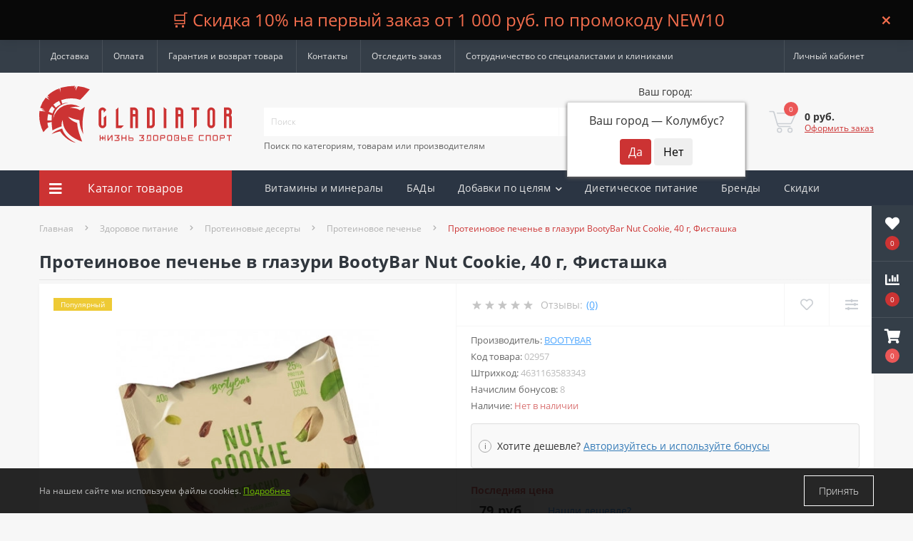

--- FILE ---
content_type: text/html; charset=utf-8
request_url: https://gladiatorsportpit.ru/proteinovoe-pechene-v-glazuri-bootybar-nut-cookie-40-g-fistashka.html
body_size: 45285
content:
<!DOCTYPE html>
<!--[if IE]><![endif]-->
<!--[if IE 8 ]><html dir="ltr" lang="ru" class="ie8"><![endif]-->
<!--[if IE 9 ]><html dir="ltr" lang="ru" class="ie9"><![endif]-->
<!--[if (gt IE 9)|!(IE)]><!-->
<html dir="ltr" lang="ru">
<!--<![endif]-->
<head>
<meta charset="UTF-8" />
<meta name="viewport" content="width=device-width, initial-scale=1.0">
<meta http-equiv="X-UA-Compatible" content="IE=edge">
<title>Протеиновое печенье в глазури BootyBar Nut Cookie, 40 г, Фисташка купить в Москве по цене 79 руб. 💪 Интернет-магазин спортивного питания Гладиатор</title>
<meta property="og:title" content="Протеиновое печенье в глазури BootyBar Nut Cookie, 40 г, Фисташка купить в Москве по цене 79 руб. 💪 Интернет-магазин спортивного питания Гладиатор" />
<meta property="og:description" content="Протеиновое печенье в глазури BootyBar Nut Cookie, 40 г, Фисташка купить в Москве в интернет-магазине спортивного питания Гладиатор 💪 Производитель: BootyBar. Скидка 10% на первый заказ. Оплата долями. 📦 Бесплатная доставка от 3 000 руб по России до ПВЗ. 100% Оригинальная продукция" />
<meta property="og:site_name" content="GladiatorSportpit.ru - спортивное питание и витамины" />
<meta property="og:url" content="https://gladiatorsportpit.ru/proteinovoe-pechene-v-glazuri-bootybar-nut-cookie-40-g-fistashka.html" />
<meta property="og:image" content="https://gladiatorsportpit.ru/image/catalog/zdorovoe-pitanie/bootybar/proteinovoe-pechene-v-glazuri-bootybar-nut-cookie-40-g-fistashka.jpg" />
<meta property="og:image:type" content="image/jpeg" />
<meta property="og:image:width" content="899" />
<meta property="og:image:height" content="800" />
<meta property="og:image:alt" content="Протеиновое печенье в глазури BootyBar Nut Cookie, 40 г, Фисташка" />
<meta property="og:type" content="product" />
<script src="https://gladiatorsportpit.ru/catalog/view/theme/default/javascript/bus_cache/bus_loading_lazy.js?time=1765876805" type="text/javascript" async=""></script>
<link href="https://fonts.googleapis.com/"  rel="preconnect" crossorigin="anonymous" />
<link href="https://fonts.googleapis.com/" rel="dns-prefetch" />
<link href="https://gladiatorsportpit.ru/image/bus_cache/css/a0f5420ddddd35d64e96fc4eb729b5b0.css?time=1765876805" type="text/css" rel="stylesheet preload" media="screen" as="style" />
<link href="https://gladiatorsportpit.ru/image/bus_cache/js/315b0175033e0fc76f4f0698e3c5d410.js?time=1765876805" rel="preload" as="script"  />

<script src="https://gladiatorsportpit.ru/image/bus_cache/js/315b0175033e0fc76f4f0698e3c5d410.js?time=1765876805" type="text/javascript"></script>

<base href="https://gladiatorsportpit.ru/" />
<meta name="description" content="Протеиновое печенье в глазури BootyBar Nut Cookie, 40 г, Фисташка купить в Москве в интернет-магазине спортивного питания Гладиатор 💪 Производитель: BootyBar. Скидка 10% на первый заказ. Оплата долями. 📦 Бесплатная доставка от 3 000 руб по России до ПВЗ. 100% Оригинальная продукция" />


















<script defer src="catalog/view/theme/oct_ultrastore/js/bootstrap-notify/bootstrap-notify.js"></script>
<script defer src="catalog/view/theme/oct_ultrastore/js/common.js"></script>














<link href="https://gladiatorsportpit.ru/proteinovoe-pechene-v-glazuri-bootybar-nut-cookie-40-g-fistashka.html" rel="canonical" />
<link href="https://gladiatorsportpit.ru/image/catalog/favicon.svg" rel="icon" />
<link rel="apple-touch-icon" sizes="180x180" href="/apple-touch-icon.png">
<link rel="icon" type="image/png" sizes="32x32" href="/favicon-32x32.png">
<link rel="icon" type="image/png" sizes="16x16" href="/favicon-16x16.png">
<link rel="manifest" href="/site.webmanifest">
<link rel="mask-icon" href="/safari-pinned-tab.svg" color="#cc3333">
<meta name="msapplication-TileColor" content="#ffffff">
<meta name="theme-color" content="#ffffff">

<script>
    let octFonts = localStorage.getItem('octFonts');
	if (octFonts !== null) {
        var octHead  = document.getElementsByTagName('head')[0];
        var octLink  = document.createElement('link');
        octLink.rel  = 'stylesheet';
        octLink.type = 'text/css';
        octLink.href = location.protocol + '//' + location.host + '/catalog/view/theme/oct_ultrastore/stylesheet/oct-fonts.css';
        octLink.media = 'all';
        octHead.appendChild(octLink);
    }
</script>
		<!-- Yandex.Metrika counter -->
	<script>
				window.dataLayer = window.dataLayer || [];
		
		(function(m,e,t,r,i,k,a){m[i]=m[i]||function(){(m[i].a=m[i].a||[]).push(arguments)};
		m[i].l=1*new Date();k=e.createElement(t),a=e.getElementsByTagName(t)[0],k.async=1,k.src=r,window.addEventListener('busCache', function() {a.parentNode.insertBefore(k,a);})})
		(window, document, "script", "https://mc.yandex.ru/metrika/tag.js", "ym");

		ym(66927214, "init", {
	        clickmap:true,
	        trackLinks:true,
	        accurateTrackBounce:true,
	        webvisor:true,
	        	        ecommerce:"dataLayer"
	        		});
	</script>

	<!-- /Yandex.Metrika counter -->

		<script>
	function octYandexEcommerce(value) {
	    if(typeof dataLayer != 'undefined') {
	        var products = [{
	            "id": value['oct_analytics_yandex_product_id'],
	            "name": value['oct_analytics_yandex_name'],
	            "price": value['oct_analytics_yandex_price'],
	            "brand": value['oct_analytics_yandex_manufacturer'],
	            "category": value['oct_analytics_yandex_category'],
	            "quantity": value['oct_analytics_yandex_quantity']
	        }];

	        dataLayer.push({"ecommerce": {"add": {"products": products}}});
	    }
	}
	</script>
	

                <!--BundleExpert-->
                <style>
    .kit-color-handler-0 + tr, .kit-color-handler-0 + div{
        background-color: #e1f6e0 !important;
    }

    .kit-color-handler-1 + tr, .kit-color-handler-1 + div{
        background-color: #f6e0ef !important;
    }

    
</style>

                <!--BundleExpert-->
              

			

			
				<script src="https://yastatic.net/s3/passport-sdk/autofill/v1/sdk-suggest-with-polyfills-latest.js"></script> 
			  
            

<script type="text/javascript">
<!--
(function(window) {
'use strict';
	if (!('busCache' in window)) {
		window.busCache = {};
	}
	busCache.timeinterval = false;
	busCache.status = false;
	busCache.start = function(busAppSetting) {
		if (busCache.status == false) {
			busCache.status = true;
			window.removeEventListener('pagehide', busCache.start, {once:true, passive:true});
			window.removeEventListener('scroll', busCache.start, {once:true, passive:true});
			window.removeEventListener('mousemove', busCache.start, {once:true, passive:true});
			window.removeEventListener('touchstart', busCache.start, {once:true, passive:true});

		} else {
			console.log('bus_cache уже работает!');
			return 'bus_cache уже работает!';
		}

		if (typeof window.CustomEvent !== 'function') {
			window.CustomEvent = function(event, params) {
				params = params || {bubbles:false, cancelable:false, detail:null};

				var evt = document.createEvent('CustomEvent');
				evt.initCustomEvent(event, params.bubbles, params.cancelable, params.detail);
				return evt;
			};
		}

		document.dispatchEvent(new CustomEvent('busCache', {bubbles: true}));
	};

	busCache.loadStyle = function(url, callback, setting) {
		var s = document.querySelector('link[href*="' + url + '"]');

		if (s && typeof setting != 'object') {
			if (typeof callback == 'function') {
				if (s.getAttribute('data-start')) {
					s.addEventListener('readystatechange', callback);
					s.addEventListener('load', callback);
				} else {
					setTimeout(callback, 1);
				}
			}

			return s;
		} else {
			s = document.createElement('link');
			s.href = url;
			s.type = 'text/css';
			s.rel = 'stylesheet';

			if (typeof callback == 'function') {
				s.addEventListener('readystatechange', function() {
					s.removeAttribute('data-start');
				});
				s.addEventListener('load', function() {
					s.removeAttribute('data-start');
				});
				s.addEventListener('readystatechange', callback);
				s.addEventListener('load', callback);
			}

			if (typeof setting == 'object') {
				for (var ss in setting) {
					s.setAttribute(ss, setting[ss]);
				}
			}

			if ('head' in document) {
				document.head.appendChild(s);
			}

			return s;
		}
	};
	busCache.loadScript = function(url, callback, setting) {
		var s = document.querySelector('script[src*="' + url + '"]');

		if (s && typeof setting != 'object') {
			if (typeof callback == 'function') {
				if (s.getAttribute('data-start')) {
					s.addEventListener('readystatechange', callback);
					s.addEventListener('load', callback);
				} else {
					setTimeout(callback, 1);
				}
			}

			return s;
		} else {
			s = document.createElement('script');
			s.src = url;
			s.type = 'text/javascript';
			s.setAttribute('data-start', true);

			if (typeof callback == 'function') {
				s.addEventListener('readystatechange', function() {
					s.removeAttribute('data-start');
				});
				s.addEventListener('load', function() {
					s.removeAttribute('data-start');
				});
				s.addEventListener('readystatechange', callback);
				s.addEventListener('load', callback);
			}

			if (typeof setting == 'object') {
				for (var ss in setting) {
					s.setAttribute(ss, setting[ss]);
				}
			}

			if ('head' in document) {
				document.head.appendChild(s);
			}

			return s;
		}
	};

	busCache.ajax = function(id, data, min, max) {
		var myAjax = function() {
			busAjax({
				url: '/',
				method: 'POST',
				responseType: 'document',
				data: data,
				success: function(data) {
					if (data && window[id]) {
						document.head.appendChild(document.createRange().createContextualFragment(data.head.innerHTML));
						setTimeout(function() {
							window[id].parentNode.insertBefore(document.createRange().createContextualFragment(data.body.innerHTML), window[id]);
							window[id].parentNode.removeChild(window[id]);
							document.dispatchEvent(new CustomEvent(id, {bubbles: true}));
						}, 200);
					}
				}
			});
		};
		if ('busLoadingLazy' in window) {
			if (busLoadingLazy.res(min, max)) {
				if ('busAjax' in window) {
					myAjax();
				} else {
					window.addEventListener('busAjax', myAjax);
				}
			}
		} else {
			window.addEventListener('busLoadingLazy', function() {
				if (busLoadingLazy.res(min, max)) {
					if ('busAjax' in window) {
						myAjax();
					} else {
						window.addEventListener('busAjax', myAjax);
					}
				}
			});
		}
	};


	window.addEventListener('DOMContentLoaded', function() {
		window.addEventListener('pagehide', busCache.start, {once:true, passive:true});
		window.addEventListener('scroll', busCache.start, {once:true, passive:true});
		window.addEventListener('mousemove', busCache.start, {once:true, passive:true});
		window.addEventListener('touchstart', busCache.start, {once:true, passive:true});
	}, {once:true, passive:true});


	window.addEventListener('busCache', function() {
		busCache.loadScript('//code.jivo.ru/widget/jQtSLjiUI1?time=1765876805');
		busCache.loadScript('https://yastatic.net/share2/share.js?time=1765876805');
	});
})(window);
//-->
</script>
</head>
<body class="bottom">

			
				<div id="socnetauth2_confirm_block" style="display: none"></div>
<script>

setTimeout(() => { 
	if (typeof jQuery !== 'undefined' )
		jContainer = jQuery;
	else if (typeof jq !== 'undefined' )
		jContainer = jq;
	else
		jContainer = $;

	jContainer(document).ready(function() {
			var r = Math.random();
			jContainer.ajax({
				url: 'index.php?route=extension/module/socnetauth2/getConfirmCode&r='+r,
				dataType: 'html',
				data: {
					'lastlink': '',
					'lastroute': 'common/home'
				},
				success: function(html) {
				
					if( html )
					{
						jContainer('#socnetauth2_confirm_block').html(html);
						jContainer('#socnetauth2_confirm_block').show();
					}
					else
					{ 
						jContainer('#socnetauth2_confirm_block').hide();
					}
				},
				error: function(xhr, ajaxOptions, thrownError) {
					alert(thrownError + "\r\n" + xhr.statusText + "\r\n" + xhr.responseText);
				}
			});
		});
}, 1000);


function aytorizeByYandexToken(data)
{
	$.ajax({
		url: 'index.php?route=extension/module/socnetauth2/aytorizeByYandexToken',
		dataType: 'json',
		data: data,
		method: 'POST',
		success: function(result) {
		
			if( result.status == 'success' )
			{
				window.location.reload();
			}
			else
			{ 
				console.log(result);
			}
		},
		error: function(xhr, ajaxOptions, thrownError) {
			alert(thrownError + "\r\n" + xhr.statusText + "\r\n" + xhr.responseText);
		}
	});
}
</script>



			  
            

                <script><!--
    $(function() {
      if (!sessionStorage.getItem('infopanel')) {
        $("body" ).prepend("<div id='infopanel'><div class='infopanel'><span class='infopanel_text'>🛒 Скидка 10% на первый заказ от 1 000 руб. по промокоду NEW10 </span><span class='close_infopanel' title='Close'>×</span></div></div>" );
        }  
      });
    $('body').on('click', '.close_infopanel', function() {
            $('#infopanel').hide();
            sessionStorage.setItem('infopanel', true);
      });
  //--></script>


            

<div class="oct-fixed-bar fixed-right">
		<div class="oct-fixed-bar-item oct-fixed-bar-wishlist">
		<a href="https://gladiatorsportpit.ru/wishlist/" class="oct-fixed-bar-link" title="Список желаний"><i class="fas fa-heart"></i><span class="oct-fixed-bar-quantity oct-wishlist-quantity">0</span></a>
	</div>
			<div class="oct-fixed-bar-item oct-fixed-bar-compare">
		<a href="https://gladiatorsportpit.ru/compare-products/" class="oct-fixed-bar-link" title="Список сравнения"><i class="fas fa-chart-bar"></i><span class="oct-fixed-bar-quantity oct-compare-quantity">0</span></a>
	</div>
			<div class="oct-fixed-bar-item oct-fixed-bar-cart">
				<div onclick="octPopupCart()" class="oct-fixed-bar-link" aria-label="Корзина" role="button"><i class="fas fa-shopping-cart"></i><span id="oct-cart-quantity" class="oct-fixed-bar-quantity">0</span></div>
			</div>
	</div>
<div id="us_menu_mobile_box" class="d-lg-none">
	<div id="us_menu_mobile_title" class="modal-header">
		<span class="modal-title">Каталог</span>
		<button id="us_menu_mobile_close" type="button" class="us-close" aria-label="Close">
			<span aria-hidden="true" class="us-modal-close-icon us-modal-close-left"></span>
			<span aria-hidden="true" class="us-modal-close-icon us-modal-close-right"></span>
		</button>
	</div>
	<div id="us_menu_mobile_content"></div>
</div>
<nav id="top">
  <div class="container d-flex h-100">
		<div id="us_menu_mobile_button" class="us-menu-mobile d-lg-none h-100">
			<img loading="lazy" src="catalog/view/theme/oct_ultrastore/img/sprite.svg#include--burger" class="us-navbar-toggler" alt="" width="34" height="34" />
		</div>
	<div id="dropdown_menu_info" class="us-top-mobile-item us-top-mobile-item-info d-lg-none dropdown h-100">
			<img loading="lazy" src="catalog/view/theme/oct_ultrastore/img/sprite.svg#include--mobile-info" class="us-navbar-info" alt="" width="34" height="34" />
		<div id="us_info_mobile" class="nav-dropdown-menu">
				<div class="modal-header">
			        <div class="modal-title">Информация</div>
			        <button id="us_info_mobile_close" type="button" class="us-close" aria-label="Close">
						<span aria-hidden="true" class="us-modal-close-icon us-modal-close-left"></span>
						<span aria-hidden="true" class="us-modal-close-icon us-modal-close-right"></span>
			        </button>
			    </div>
				<div class="nav-dropdown-menu-content">
										<ul class="list-unstyled mobile-information-box">
						<li class="mobile-info-title"><strong>Информация</strong></li>
												<li class="oct-menu-information-li"><a href="/kak-sdelat-zakaz.html" class="oct-menu-a">Как сделать заказ</a></li>
												<li class="oct-menu-information-li"><a href="/vakansii.html" class="oct-menu-a">Вакансии</a></li>
												<li class="oct-menu-information-li"><a href="/where-order/" class="oct-menu-a">Отследить заказ</a></li>
											</ul>
															<ul class="list-unstyled mobile-shedule-box">
						<li class="mobile-info-title"><strong>Время работы:</strong></li>
											    <li class="oct-menu-information-li us-dropdown-item">Ежедневно с 10:00 до 20:00 (по Москве)</li>
					    					</ul>
															<ul class="list-unstyled mobile-phones-box">
						<li class="mobile-info-title"><strong>Телефоны:</strong></li>
												<li><a href="tel:+79675550815" class="phoneclick">+7 (967) 555-08-15</a></li>
												<li><a href="tel:+74991137927" class="phoneclick">+7 (499) 113-79-27</a></li>
											</ul>
																				<ul class="list-unstyled mobile-information-box mobile-messengers-box">
						<li class="mobile-info-title"><strong>Мессенджеры:</strong></li>
																														<li><a rel="noopener noreferrer" href="https://api.whatsapp.com/send?phone=79965576933" target="_blank" class="us-fixed-contact-item d-flex align-items-center"><span class="us-fixed-contact-item-icon us-fixed-contact-whatsapp d-flex align-items-center justify-content-center"><i class="fab fa-whatsapp"></i></span><span>WhatsApp</span></a></li>
																	</ul>
																			</div>
			</div>
		</div>
		<div id="top-left" class="mr-auto d-flex align-items-center">
										<ul class="top-info-ul">
									<li><a href="/delivery.html" class="btn-link btn-block h-100 hidden-xs">Доставка</a></li>
									<li><a href="/payment.html" class="btn-link btn-block h-100 hidden-xs">Оплата</a></li>
									<li><a href="/return.html" class="btn-link btn-block h-100 hidden-xs">Гарантия и возврат товара</a></li>
									<li><a href="/contact-us/" class="btn-link btn-block h-100 hidden-xs">Контакты</a></li>
									<li><a href="/where-order/" class="btn-link btn-block h-100 hidden-xs">Отследить заказ</a></li>
									<li><a href="/sotrudnichestvo-so-specialistami" class="btn-link btn-block h-100 hidden-xs">Сотрудничество со специалистами и клиниками</a></li>
								</ul>
					</div>
		<div id="top-links" class="nav ml-auto d-flex">
			
			 
			<div class="dropdown" id="us-account-dropdown">
								<span onclick="octPopupLogin();" title="Личный кабинет" class="btn btn-user btn-link btn-block h-100" role="button" aria-haspopup="true"><img loading="lazy" src="catalog/view/theme/oct_ultrastore/img/sprite.svg#include--user-mobile" class="us-navbar-account" alt="" width="32" height="32" /><i class="far fa-user"></i> <span class="hidden-xs">Личный кабинет</span></span>
					        </div>
		</div>
		<a href="https://gladiatorsportpit.ru/wishlist/" class="us-mobile-top-btn us-mobile-top-btn-wishlist d-lg-none h-100">
    <span class="us-mobile-top-btn-item">
		<img loading="lazy" src="catalog/view/theme/oct_ultrastore/img/sprite.svg#include--wishlist-mobile" alt="" width="29" height="29" />
		<span class="mobile-header-index oct-wishlist-quantity">0</span>
	</span>
</a>
<a href="https://gladiatorsportpit.ru/compare-products/" class="us-mobile-top-btn us-mobile-top-btn-compare d-lg-none h-100">
    <span class="us-mobile-top-btn-item">
		<img loading="lazy" src="catalog/view/theme/oct_ultrastore/img/sprite.svg#include--compare-mobile" alt="" width="34" height="34" />
		<span class="mobile-header-index oct-compare-quantity">0</span>
	</span>
</a>
<div onclick="octPopupCart()" id="us_cart_mobile" class="us-mobile-top-btn us-mobile-top-btn-cart d-lg-none h-100">
    <span class="us-mobile-top-btn-item">
        <img loading="lazy" src="catalog/view/theme/oct_ultrastore/img/sprite.svg#include--cart-mobile" alt="" width="34" height="34" />
        <span id="mobile_cart_index" class="mobile-header-index">0</span>
    </span>
</div>

	</div>
</nav>
<header>
  <div class="container">
    <div class="row align-items-center">
    	<div id="logo" class="col-6 col-lg-3 col-md-3 us-logo-box text-center">
												<a href="https://gladiatorsportpit.ru/">
						<img loading="lazy" src="https://gladiatorsportpit.ru/image/catalog/logo.svg" title="GladiatorSportpit.ru - спортивное питание и витамины" alt="GladiatorSportpit.ru - спортивное питание и витамины" class="us-logo-img" width="300" height="85" />
					</a>
									</div>
		<div class="col-12 col-lg-5 col-md-6 us-search-box"><form id="search" class="input-group header-input-group">
	<input type="text" id="input_search" name="search" value="" placeholder="Поиск" class="input-lg h-100 header-input" />
	<button type="button"  id="oct-search-button" class="btn btn-search header-btn-search h-100" aria-label="Search"><i class="fa fa-search"></i></button>
	<div id="us_livesearch_close" onclick="clearLiveSearch();" class="d-lg-none"><i class="fas fa-times"></i></div>
<label class="search-label">Поиск по категориям, товарам или производителям</label>
	<div id="us_livesearch"></div>
</form>

</div>
				<div class="col-6 col-lg-2 col-md-3 us-phone-box d-flex align-items-center">
		
			<div class="us-phone-img">
				<img loading="lazy" src="catalog/view/theme/oct_ultrastore/img/sprite.svg#include--pnone-icon" alt="phone-icon" width="34" height="34">
			</div>
			<div class="us-phone-content">
			
			 <div class="prmn-cmngr" data-confirm="true" style="color: #333333;"></div>
			
								<a class="btn top-phone-btn" href="tel:+79675550815" role="button"><span>+7 (967) 555-08-15</span></a>
				<a class="btn top-phone-btn" href="tel:+74991137927" role="button"><span>+7 (499) 113-79-27</span></a>
												<span class="us-phone-link" onclick="octPopupCallPhone()">Заказать звонок</span>
							</div>
		</div>
				<div id="cart" class="col-lg-2 us-cart-box d-flex align-items-center justify-content-end">
		<button type="button" class="us-cart-img" onclick="octPopupCart()">
			<img loading="lazy" src="catalog/view/theme/oct_ultrastore/img/sprite.svg#include--cart-icon" alt="cart-icon" width="42" height="36">
		<span class="header-cart-index">0</span>
	</button>
	<div class="us-cart-content">
		<p class="us-cart-text">
			0 руб.
		</p>
		<a href="https://gladiatorsportpit.ru/checkout/" class="us-cart-link">
			Оформить заказ
		</a>
	</div>
</div>

    </div>
  </div>
</header>
<div class="menu-row sticky-top">
	<div class="container">
		<div class="row">
<script>
	function bus_category_ajax(_this, category_id) {
		$.ajax({
			type: 'post',
			dataType: 'html',
			url: 'index.php?route=octemplates/module/oct_megamenu',
			data: 'desctop=' + category_id + '&mobile=1;',
			cache: false,
			success: function(data) {
				$(_this).removeAttr('onmouseover').parent().parent().append('<div class="oct-menu-child-ul">' + data.replace('id="oct-menu-ul"', '').replace('oct-menu-parent-ul ', '') + '</div>');
			}
		});
	}
</script>
					<div id="oct-menu-box" class="col-lg-3">
	<div  id="oct-ultra-menu-header" class="oct-ultra-menu d-flex align-items-center justify-content-center">
		<span><i class="fas fa-bars"></i> Каталог товаров</span>
	</div>
	<nav id="oct-menu-dropdown-menu">
		<ul id="oct-menu-ul" class="oct-menu-ul oct-menu-parent-ul list-unstyled">
										<li class="oct-menu-li">
				<div class="d-flex align-items-center justify-content-between">
					<a href="https://gladiatorsportpit.ru/aminokisloty/" class="oct-menu-a"><span class="oct-menu-item-name">Аминокислоты</span></a><span class="oct-menu-toggle"><i class="fas fa-chevron-right"></i></span>				</div>
				<div class="oct-menu-child-ul">
					<div class="oct-menu-back"><i class="fas fa-long-arrow-alt-left"></i> Аминокислоты</div>
					<ul class="oct-menu-ul list-unstyled">
												<li class="oct-menu-li">
							<div class="d-flex align-items-center justify-content-between">
								<a href="https://gladiatorsportpit.ru/5-htp/"><span class="oct-menu-item-name">5-HTP</span></a>							</div>
													</li>
												<li class="oct-menu-li">
							<div class="d-flex align-items-center justify-content-between">
								<a href="https://gladiatorsportpit.ru/l-arginin/"><span class="oct-menu-item-name">L-Аргинин</span></a>							</div>
													</li>
												<li class="oct-menu-li">
							<div class="d-flex align-items-center justify-content-between">
								<a href="https://gladiatorsportpit.ru/l-karnitin/"><span class="oct-menu-item-name">L-Карнитин</span></a>							</div>
													</li>
												<li class="oct-menu-li">
							<div class="d-flex align-items-center justify-content-between">
								<a href="https://gladiatorsportpit.ru/l-karnozin/"><span class="oct-menu-item-name">L-Карнозин</span></a>							</div>
													</li>
												<li class="oct-menu-li">
							<div class="d-flex align-items-center justify-content-between">
								<a href="https://gladiatorsportpit.ru/l-lizin/"><span class="oct-menu-item-name">L-Лизин</span></a>							</div>
													</li>
												<li class="oct-menu-li">
							<div class="d-flex align-items-center justify-content-between">
								<a href="https://gladiatorsportpit.ru/l-teanin/"><span class="oct-menu-item-name">L-Теанин</span></a>							</div>
													</li>
												<li class="oct-menu-li">
							<div class="d-flex align-items-center justify-content-between">
								<a href="https://gladiatorsportpit.ru/l-tirozin/"><span class="oct-menu-item-name">L-Тирозин</span></a>							</div>
													</li>
												<li class="oct-menu-li">
							<div class="d-flex align-items-center justify-content-between">
								<a href="https://gladiatorsportpit.ru/l-triptofan/"><span class="oct-menu-item-name">L-Триптофан</span></a>							</div>
													</li>
												<li class="oct-menu-li">
							<div class="d-flex align-items-center justify-content-between">
								<a href="https://gladiatorsportpit.ru/l-cistein/"><span class="oct-menu-item-name">L-Цистеин</span></a>							</div>
													</li>
												<li class="oct-menu-li">
							<div class="d-flex align-items-center justify-content-between">
								<a href="https://gladiatorsportpit.ru/arginin-alfa-ketoglutarat-aakg/"><span class="oct-menu-item-name">Аргинин альфа-кетоглутарат (ААКГ)</span></a>							</div>
													</li>
												<li class="oct-menu-li">
							<div class="d-flex align-items-center justify-content-between">
								<a href="https://gladiatorsportpit.ru/beta-alanin/"><span class="oct-menu-item-name">Бета-аланин</span></a>							</div>
													</li>
												<li class="oct-menu-li">
							<div class="d-flex align-items-center justify-content-between">
								<a href="https://gladiatorsportpit.ru/gaba/"><span class="oct-menu-item-name">Габа</span></a>							</div>
													</li>
												<li class="oct-menu-li">
							<div class="d-flex align-items-center justify-content-between">
								<a href="https://gladiatorsportpit.ru/glicin/"><span class="oct-menu-item-name">Глицин</span></a>							</div>
													</li>
												<li class="oct-menu-li">
							<div class="d-flex align-items-center justify-content-between">
								<a href="https://gladiatorsportpit.ru/glyutamin/"><span class="oct-menu-item-name">Глютамин</span></a>							</div>
													</li>
												<li class="oct-menu-li">
							<div class="d-flex align-items-center justify-content-between">
								<a href="https://gladiatorsportpit.ru/kompleksnye-aminokisloty/"><span class="oct-menu-item-name">Комплексные аминокислоты</span></a>							</div>
													</li>
												<li class="oct-menu-li">
							<div class="d-flex align-items-center justify-content-between">
								<a href="https://gladiatorsportpit.ru/ornitin/"><span class="oct-menu-item-name">Орнитин</span></a>							</div>
													</li>
												<li class="oct-menu-li">
							<div class="d-flex align-items-center justify-content-between">
								<a href="https://gladiatorsportpit.ru/l-taurine/"><span class="oct-menu-item-name">Таурин</span></a>							</div>
													</li>
												<li class="oct-menu-li">
							<div class="d-flex align-items-center justify-content-between">
								<a href="https://gladiatorsportpit.ru/citrullin/"><span class="oct-menu-item-name">Цитруллин</span></a>							</div>
													</li>
												<li class="oct-menu-li">
							<div class="d-flex align-items-center justify-content-between">
								<a href="https://gladiatorsportpit.ru/bcaa/"><span class="oct-menu-item-name">BCAA</span></a>							</div>
													</li>
																	</ul>
				</div>
			</li>
								<li class="oct-menu-li">
				<div class="d-flex align-items-center justify-content-between">
					<a href="https://gladiatorsportpit.ru/vitaminy-i-mineraly/" class="oct-menu-a"><span class="oct-menu-item-name">Витамины и минералы</span></a><span class="oct-menu-toggle"><i class="fas fa-chevron-right"></i></span>				</div>
				<div class="oct-menu-child-ul">
					<div class="oct-menu-back"><i class="fas fa-long-arrow-alt-left"></i> Витамины и минералы</div>
					<ul class="oct-menu-ul list-unstyled">
												<li class="oct-menu-li">
							<div class="d-flex align-items-center justify-content-between">
								<a href="https://gladiatorsportpit.ru/vitaminy/" onmouseover="bus_category_ajax(this, 198);"><span class="oct-menu-item-name">Витамины</span></a><span class="oct-menu-toggle"><i class="fas fa-chevron-right"></i></span>							</div>
													</li>
												<li class="oct-menu-li">
							<div class="d-flex align-items-center justify-content-between">
								<a href="https://gladiatorsportpit.ru/mineralnye-veshchestva/"><span class="oct-menu-item-name">Минеральные вещества</span></a><span class="oct-menu-toggle"><i class="fas fa-chevron-right"></i></span>							</div>
														<div class="oct-menu-child-ul">
								<div class="oct-menu-back"><i class="fas fa-long-arrow-alt-left"></i> Минеральные вещества</div>
								<ul class="oct-menu-ul list-unstyled">
																		<li class="oct-menu-li">
																		<a href="https://gladiatorsportpit.ru/bor/"><span class="oct-menu-item-name">Бор</span></a>
																											</li>
																		<li class="oct-menu-li">
																		<a href="https://gladiatorsportpit.ru/iron/"><span class="oct-menu-item-name">Железо</span></a>
																											</li>
																		<li class="oct-menu-li">
																		<a href="https://gladiatorsportpit.ru/iodine/"><span class="oct-menu-item-name">Йод</span></a>
																											</li>
																		<li class="oct-menu-li">
																		<a href="https://gladiatorsportpit.ru/potassium/"><span class="oct-menu-item-name">Калий</span></a>
																											</li>
																		<li class="oct-menu-li">
																		<a href="https://gladiatorsportpit.ru/calcium/"><span class="oct-menu-item-name">Кальций</span></a>
																											</li>
																		<li class="oct-menu-li">
																		<a href="https://gladiatorsportpit.ru/lithium/"><span class="oct-menu-item-name">Литий</span></a>
																											</li>
																		<li class="oct-menu-li">
																		<a href="https://gladiatorsportpit.ru/magnesium/"><span class="oct-menu-item-name">Магний</span></a>
																											</li>
																		<li class="oct-menu-li">
																		<a href="https://gladiatorsportpit.ru/copper/"><span class="oct-menu-item-name">Медь</span></a>
																											</li>
																		<li class="oct-menu-li">
																		<a href="https://gladiatorsportpit.ru/selenium/"><span class="oct-menu-item-name">Селен</span></a>
																											</li>
																		<li class="oct-menu-li">
																		<a href="https://gladiatorsportpit.ru/chromium/"><span class="oct-menu-item-name">Хром</span></a>
																											</li>
																		<li class="oct-menu-li">
																		<a href="https://gladiatorsportpit.ru/zinc/"><span class="oct-menu-item-name">Цинк</span></a>
																											</li>
																										</ul>
							</div>
													</li>
												<li class="oct-menu-li">
							<div class="d-flex align-items-center justify-content-between">
								<a href="https://gladiatorsportpit.ru/multivitaminy/"><span class="oct-menu-item-name">Мультивитамины</span></a>							</div>
													</li>
												<li class="oct-menu-li">
							<div class="d-flex align-items-center justify-content-between">
								<a href="https://gladiatorsportpit.ru/vitaminno-mineralnye-kompleksy/"><span class="oct-menu-item-name">Витаминно-минеральные комплексы</span></a>							</div>
													</li>
												<li class="oct-menu-li">
							<div class="d-flex align-items-center justify-content-between">
								<a href="https://gladiatorsportpit.ru/vitaminy-dlya-beremennyh-i-kormyashchih/"><span class="oct-menu-item-name">Витамины для беременных и кормящих</span></a>							</div>
													</li>
												<li class="oct-menu-li">
							<div class="d-flex align-items-center justify-content-between">
								<a href="https://gladiatorsportpit.ru/vitaminy-dlya-detey/"><span class="oct-menu-item-name">Витамины для детей</span></a>							</div>
													</li>
												<li class="oct-menu-li">
							<div class="d-flex align-items-center justify-content-between">
								<a href="https://gladiatorsportpit.ru/vitaminy-dlya-zhenshchin/"><span class="oct-menu-item-name">Витамины для женщин</span></a><span class="oct-menu-toggle"><i class="fas fa-chevron-right"></i></span>							</div>
														<div class="oct-menu-child-ul">
								<div class="oct-menu-back"><i class="fas fa-long-arrow-alt-left"></i> Витамины для женщин</div>
								<ul class="oct-menu-ul list-unstyled">
																		<li class="oct-menu-li">
																		<a href="https://gladiatorsportpit.ru/gialuronovaya-kislota/"><span class="oct-menu-item-name">Гиалуроновая кислота</span></a>
																											</li>
																										</ul>
							</div>
													</li>
												<li class="oct-menu-li">
							<div class="d-flex align-items-center justify-content-between">
								<a href="https://gladiatorsportpit.ru/vitaminy-dlya-immuniteta/"><span class="oct-menu-item-name">Витамины для иммунитета</span></a>							</div>
													</li>
												<li class="oct-menu-li">
							<div class="d-flex align-items-center justify-content-between">
								<a href="https://gladiatorsportpit.ru/vitaminy-dlya-kozhi-volos-i-nogtej/"><span class="oct-menu-item-name">Витамины для кожи, волос и ногтей</span></a><span class="oct-menu-toggle"><i class="fas fa-chevron-right"></i></span>							</div>
														<div class="oct-menu-child-ul">
								<div class="oct-menu-back"><i class="fas fa-long-arrow-alt-left"></i> Витамины для кожи, волос и ногтей</div>
								<ul class="oct-menu-ul list-unstyled">
																		<li class="oct-menu-li">
																		<a href="https://gladiatorsportpit.ru/gialuronovaya-kislota/"><span class="oct-menu-item-name">Гиалуроновая кислота</span></a>
																											</li>
																										</ul>
							</div>
													</li>
												<li class="oct-menu-li">
							<div class="d-flex align-items-center justify-content-between">
								<a href="https://gladiatorsportpit.ru/vitaminy-dlya-krasoty/"><span class="oct-menu-item-name">Витамины для красоты</span></a>							</div>
													</li>
												<li class="oct-menu-li">
							<div class="d-flex align-items-center justify-content-between">
								<a href="https://gladiatorsportpit.ru/vitaminy-dlya-muzhchin/"><span class="oct-menu-item-name">Витамины для мужчин</span></a>							</div>
													</li>
												<li class="oct-menu-li">
							<div class="d-flex align-items-center justify-content-between">
								<a href="https://gladiatorsportpit.ru/vitaminy-dlya-uluchsheniya-pamyati/"><span class="oct-menu-item-name">Витамины для улучшения памяти</span></a>							</div>
													</li>
												<li class="oct-menu-li">
							<div class="d-flex align-items-center justify-content-between">
								<a href="https://gladiatorsportpit.ru/dlya-sustavov-i-svyazok/"><span class="oct-menu-item-name">Для суставов и связок</span></a>							</div>
													</li>
																	</ul>
				</div>
			</li>
								<li class="oct-menu-li">
				<div class="d-flex align-items-center justify-content-between">
					<a href="https://gladiatorsportpit.ru/bady-i-dobavki/" class="oct-menu-a"><span class="oct-menu-item-name">Пищевые и специальные добавки</span></a><span class="oct-menu-toggle"><i class="fas fa-chevron-right"></i></span>				</div>
				<div class="oct-menu-child-ul">
					<div class="oct-menu-back"><i class="fas fa-long-arrow-alt-left"></i> Пищевые и специальные добавки</div>
					<ul class="oct-menu-ul list-unstyled">
												<li class="oct-menu-li">
							<div class="d-flex align-items-center justify-content-between">
								<a href="https://gladiatorsportpit.ru/podderzhka-pishchevareniya/"><span class="oct-menu-item-name">Поддержка пищеварения</span></a><span class="oct-menu-toggle"><i class="fas fa-chevron-right"></i></span>							</div>
														<div class="oct-menu-child-ul">
								<div class="oct-menu-back"><i class="fas fa-long-arrow-alt-left"></i> Поддержка пищеварения</div>
								<ul class="oct-menu-ul list-unstyled">
																		<li class="oct-menu-li">
																		<a href="https://gladiatorsportpit.ru/betain-hcl/"><span class="oct-menu-item-name">Бетаин HCL</span></a>
																											</li>
																		<li class="oct-menu-li">
																		<a href="https://gladiatorsportpit.ru/bromelain/"><span class="oct-menu-item-name">Бромелаин</span></a>
																											</li>
																		<li class="oct-menu-li">
																		<a href="https://gladiatorsportpit.ru/dobavki-dlya-zhkt/"><span class="oct-menu-item-name">Добавки для ЖКТ</span></a>
																											</li>
																		<li class="oct-menu-li">
																		<a href="https://gladiatorsportpit.ru/kletchatka/"><span class="oct-menu-item-name">Клетчатка</span></a>
																											</li>
																		<li class="oct-menu-li">
																		<a href="https://gladiatorsportpit.ru/prebiotiki/"><span class="oct-menu-item-name">Пребиотики</span></a>
																											</li>
																		<li class="oct-menu-li">
																		<a href="https://gladiatorsportpit.ru/probiotiki/"><span class="oct-menu-item-name">Пробиотики</span></a>
																											</li>
																		<li class="oct-menu-li">
																		<a href="https://gladiatorsportpit.ru/fermenty-dlya-pishchevareniya/"><span class="oct-menu-item-name">Ферменты для пищеварения</span></a>
																											</li>
																										</ul>
							</div>
													</li>
												<li class="oct-menu-li">
							<div class="d-flex align-items-center justify-content-between">
								<a href="https://gladiatorsportpit.ru/antioksidanty/"><span class="oct-menu-item-name">Антиоксиданты</span></a><span class="oct-menu-toggle"><i class="fas fa-chevron-right"></i></span>							</div>
														<div class="oct-menu-child-ul">
								<div class="oct-menu-back"><i class="fas fa-long-arrow-alt-left"></i> Антиоксиданты</div>
								<ul class="oct-menu-ul list-unstyled">
																		<li class="oct-menu-li">
																		<a href="https://gladiatorsportpit.ru/nac-n-acetilcistein/"><span class="oct-menu-item-name">NAC (N-ацетилцистеин)</span></a>
																											</li>
																		<li class="oct-menu-li">
																		<a href="https://gladiatorsportpit.ru/alfa-lipoevaya-kislota/"><span class="oct-menu-item-name">Альфа-липоевая кислота</span></a>
																											</li>
																		<li class="oct-menu-li">
																		<a href="https://gladiatorsportpit.ru/astaksantin/"><span class="oct-menu-item-name">Астаксантин</span></a>
																											</li>
																		<li class="oct-menu-li">
																		<a href="https://gladiatorsportpit.ru/dimetilaminoehtanol-dmae/"><span class="oct-menu-item-name">Диметиламиноэтанол (DMAE)</span></a>
																											</li>
																		<li class="oct-menu-li">
																		<a href="https://gladiatorsportpit.ru/kvercetin/"><span class="oct-menu-item-name">Кверцетин</span></a>
																											</li>
																		<li class="oct-menu-li">
																		<a href="https://gladiatorsportpit.ru/koehnzim-q10/"><span class="oct-menu-item-name">Коэнзим Q10</span></a>
																											</li>
																		<li class="oct-menu-li">
																		<a href="https://gladiatorsportpit.ru/kurkumin/"><span class="oct-menu-item-name">Куркумин</span></a>
																											</li>
																		<li class="oct-menu-li">
																		<a href="https://gladiatorsportpit.ru/lecitin/"><span class="oct-menu-item-name">Лецитин</span></a>
																											</li>
																		<li class="oct-menu-li">
																		<a href="https://gladiatorsportpit.ru/likopen/"><span class="oct-menu-item-name">Ликопен</span></a>
																											</li>
																		<li class="oct-menu-li">
																		<a href="https://gladiatorsportpit.ru/lyutein/"><span class="oct-menu-item-name">Лютеин</span></a>
																											</li>
																		<li class="oct-menu-li">
																		<a href="https://gladiatorsportpit.ru/pirrolohinolinhinon-pqq/"><span class="oct-menu-item-name">Пирролохинолинхинон (PQQ)</span></a>
																											</li>
																		<li class="oct-menu-li">
																		<a href="https://gladiatorsportpit.ru/polikozanol/"><span class="oct-menu-item-name">Поликозанол</span></a>
																											</li>
																		<li class="oct-menu-li">
																		<a href="https://gladiatorsportpit.ru/resveratrol/"><span class="oct-menu-item-name">Ресвератрол</span></a>
																											</li>
																										</ul>
							</div>
													</li>
												<li class="oct-menu-li">
							<div class="d-flex align-items-center justify-content-between">
								<a href="https://gladiatorsportpit.ru/dieta-i-kontrol-vesa/"><span class="oct-menu-item-name">Диета и контроль веса</span></a>							</div>
													</li>
												<li class="oct-menu-li">
							<div class="d-flex align-items-center justify-content-between">
								<a href="https://gladiatorsportpit.ru/bady-dlya-serdca-i-sosudov/"><span class="oct-menu-item-name">Для сердца и сосудов</span></a>							</div>
													</li>
												<li class="oct-menu-li">
							<div class="d-flex align-items-center justify-content-between">
								<a href="https://gladiatorsportpit.ru/bady-dlya-sna/"><span class="oct-menu-item-name">Для сна и отдыха</span></a>							</div>
													</li>
												<li class="oct-menu-li">
							<div class="d-flex align-items-center justify-content-between">
								<a href="https://gladiatorsportpit.ru/dlya-sustavov-i-svyazok/"><span class="oct-menu-item-name">Для суставов и связок</span></a><span class="oct-menu-toggle"><i class="fas fa-chevron-right"></i></span>							</div>
														<div class="oct-menu-child-ul">
								<div class="oct-menu-back"><i class="fas fa-long-arrow-alt-left"></i> Для суставов и связок</div>
								<ul class="oct-menu-ul list-unstyled">
																		<li class="oct-menu-li">
																		<a href="https://gladiatorsportpit.ru/glyukozamin/"><span class="oct-menu-item-name">Глюкозамин</span></a>
																											</li>
																		<li class="oct-menu-li">
																		<a href="https://gladiatorsportpit.ru/glyukozamin-hondroitin-msm/"><span class="oct-menu-item-name">Глюкозамин Хондроитин МСМ</span></a>
																											</li>
																		<li class="oct-menu-li">
																		<a href="https://gladiatorsportpit.ru/glyukozamin-hondroitin/"><span class="oct-menu-item-name">Глюкозамин-хондроитин</span></a>
																											</li>
																		<li class="oct-menu-li">
																		<a href="https://gladiatorsportpit.ru/zhelatin-dlya-sustavov/"><span class="oct-menu-item-name">Желатин для суставов</span></a>
																											</li>
																		<li class="oct-menu-li">
																		<a href="https://gladiatorsportpit.ru/kollagen/"><span class="oct-menu-item-name">Коллаген</span></a>
																											</li>
																		<li class="oct-menu-li">
																		<a href="https://gladiatorsportpit.ru/metilsulfonilmetan/"><span class="oct-menu-item-name">Метилсульфонилметан</span></a>
																											</li>
																		<li class="oct-menu-li">
																		<a href="https://gladiatorsportpit.ru/palmitoilehtanolamid-pea/"><span class="oct-menu-item-name">Пальмитоилэтаноламид (PEA)</span></a>
																											</li>
																		<li class="oct-menu-li">
																		<a href="https://gladiatorsportpit.ru/hondroprotektory/"><span class="oct-menu-item-name">Хондропротекторы</span></a>
																											</li>
																										</ul>
							</div>
													</li>
												<li class="oct-menu-li">
							<div class="d-flex align-items-center justify-content-between">
								<a href="https://gladiatorsportpit.ru/dobavki-dlya-zhenshchin/"><span class="oct-menu-item-name">Добавки для женщин</span></a>							</div>
													</li>
												<li class="oct-menu-li">
							<div class="d-flex align-items-center justify-content-between">
								<a href="https://gladiatorsportpit.ru/dobavki-dlya-zreniya/"><span class="oct-menu-item-name">Добавки для зрения</span></a>							</div>
													</li>
												<li class="oct-menu-li">
							<div class="d-flex align-items-center justify-content-between">
								<a href="https://gladiatorsportpit.ru/dobavki-dlya-muzhchin/"><span class="oct-menu-item-name">Добавки для мужчин</span></a>							</div>
													</li>
												<li class="oct-menu-li">
							<div class="d-flex align-items-center justify-content-between">
								<a href="https://gladiatorsportpit.ru/dobavki-dlya-pecheni/"><span class="oct-menu-item-name">Добавки для печени</span></a>							</div>
													</li>
												<li class="oct-menu-li">
							<div class="d-flex align-items-center justify-content-between">
								<a href="https://gladiatorsportpit.ru/dobavki-dlya-povysheniya-libido/"><span class="oct-menu-item-name">Добавки для повышения либидо</span></a>							</div>
													</li>
												<li class="oct-menu-li">
							<div class="d-flex align-items-center justify-content-between">
								<a href="https://gladiatorsportpit.ru/bady-dlya-prostaty/"><span class="oct-menu-item-name">Добавки для простаты</span></a>							</div>
													</li>
												<li class="oct-menu-li">
							<div class="d-flex align-items-center justify-content-between">
								<a href="https://gladiatorsportpit.ru/uspokoitelnye-bady/"><span class="oct-menu-item-name">Добавки для снятия стресса и спокойствия</span></a>							</div>
													</li>
												<li class="oct-menu-li">
							<div class="d-flex align-items-center justify-content-between">
								<a href="https://gladiatorsportpit.ru/zhirnye-kisloty/"><span class="oct-menu-item-name">Жирные кислоты</span></a><span class="oct-menu-toggle"><i class="fas fa-chevron-right"></i></span>							</div>
														<div class="oct-menu-child-ul">
								<div class="oct-menu-back"><i class="fas fa-long-arrow-alt-left"></i> Жирные кислоты</div>
								<ul class="oct-menu-ul list-unstyled">
																		<li class="oct-menu-li">
																		<a href="https://gladiatorsportpit.ru/omega-3-6-9/"><span class="oct-menu-item-name">Омега 3-6-9</span></a>
																											</li>
																		<li class="oct-menu-li">
																		<a href="https://gladiatorsportpit.ru/omega-3/"><span class="oct-menu-item-name">Омега-3</span></a>
																											</li>
																		<li class="oct-menu-li">
																		<a href="https://gladiatorsportpit.ru/omega-3-dlya-detej/"><span class="oct-menu-item-name">Омега-3 для детей</span></a>
																											</li>
																		<li class="oct-menu-li">
																		<a href="https://gladiatorsportpit.ru/rybij-zhir/"><span class="oct-menu-item-name">Рыбий жир</span></a>
																											</li>
																		<li class="oct-menu-li">
																		<a href="https://gladiatorsportpit.ru/rybiy-zhiyr-dlya-detey/"><span class="oct-menu-item-name">Рыбий жир для детей</span></a>
																											</li>
																										</ul>
							</div>
													</li>
												<li class="oct-menu-li">
							<div class="d-flex align-items-center justify-content-between">
								<a href="https://gladiatorsportpit.ru/immunnaya-sistema/"><span class="oct-menu-item-name">Иммунная система</span></a><span class="oct-menu-toggle"><i class="fas fa-chevron-right"></i></span>							</div>
														<div class="oct-menu-child-ul">
								<div class="oct-menu-back"><i class="fas fa-long-arrow-alt-left"></i> Иммунная система</div>
								<ul class="oct-menu-ul list-unstyled">
																		<li class="oct-menu-li">
																		<a href="https://gladiatorsportpit.ru/ehhinaceya/"><span class="oct-menu-item-name">Эхинацея</span></a>
																											</li>
																										</ul>
							</div>
													</li>
												<li class="oct-menu-li">
							<div class="d-flex align-items-center justify-content-between">
								<a href="https://gladiatorsportpit.ru/vodorosli/"><span class="oct-menu-item-name">Морские водоросли</span></a><span class="oct-menu-toggle"><i class="fas fa-chevron-right"></i></span>							</div>
														<div class="oct-menu-child-ul">
								<div class="oct-menu-back"><i class="fas fa-long-arrow-alt-left"></i> Морские водоросли</div>
								<ul class="oct-menu-ul list-unstyled">
																		<li class="oct-menu-li">
																		<a href="https://gladiatorsportpit.ru/kelp/"><span class="oct-menu-item-name">Келп</span></a>
																											</li>
																		<li class="oct-menu-li">
																		<a href="https://gladiatorsportpit.ru/spirulina/"><span class="oct-menu-item-name">Спирулина</span></a>
																											</li>
																										</ul>
							</div>
													</li>
												<li class="oct-menu-li">
							<div class="d-flex align-items-center justify-content-between">
								<a href="https://gladiatorsportpit.ru/obshcheukreplyayushchie/"><span class="oct-menu-item-name">Общеукрепляющие</span></a>							</div>
													</li>
												<li class="oct-menu-li">
							<div class="d-flex align-items-center justify-content-between">
								<a href="https://gladiatorsportpit.ru/rastitelnye-ekstrakty/"><span class="oct-menu-item-name">Растительные экстракты</span></a>							</div>
													</li>
												<li class="oct-menu-li">
							<div class="d-flex align-items-center justify-content-between">
								<a href="https://gladiatorsportpit.ru/hlorofill/"><span class="oct-menu-item-name">Хлорофилл</span></a>							</div>
													</li>
												<li class="oct-menu-li">
							<div class="d-flex align-items-center justify-content-between">
								<a href="https://gladiatorsportpit.ru/ashvaganda/"><span class="oct-menu-item-name">Ашваганда</span></a>							</div>
													</li>
																	</ul>
				</div>
			</li>
								<li class="oct-menu-li">
				<div class="d-flex align-items-center justify-content-between">
					<a href="https://gladiatorsportpit.ru/bcaa/" class="oct-menu-a"><span class="oct-menu-item-name">BCAA</span></a><span class="oct-menu-toggle"><i class="fas fa-chevron-right"></i></span>				</div>
				<div class="oct-menu-child-ul">
					<div class="oct-menu-back"><i class="fas fa-long-arrow-alt-left"></i> BCAA</div>
					<ul class="oct-menu-ul list-unstyled">
												<li class="oct-menu-li">
							<div class="d-flex align-items-center justify-content-between">
								<a href="https://gladiatorsportpit.ru/bcaa-2-1-1/"><span class="oct-menu-item-name">BCAA 2:1:1</span></a>							</div>
													</li>
												<li class="oct-menu-li">
							<div class="d-flex align-items-center justify-content-between">
								<a href="https://gladiatorsportpit.ru/bcaa-4-1-1/"><span class="oct-menu-item-name">BCAA 4:1:1</span></a>							</div>
													</li>
												<li class="oct-menu-li">
							<div class="d-flex align-items-center justify-content-between">
								<a href="https://gladiatorsportpit.ru/bcaa-8-1-1/"><span class="oct-menu-item-name">BCAA 8:1:1</span></a>							</div>
													</li>
												<li class="oct-menu-li">
							<div class="d-flex align-items-center justify-content-between">
								<a href="https://gladiatorsportpit.ru/bcaa-10-1-1/"><span class="oct-menu-item-name">BCAA 10:1:1</span></a>							</div>
													</li>
																	</ul>
				</div>
			</li>
								<li class="oct-menu-li">
				<div class="d-flex align-items-center justify-content-between">
					<a href="https://gladiatorsportpit.ru/gejnery/" class="oct-menu-a"><span class="oct-menu-item-name">Гейнеры</span></a><span class="oct-menu-toggle"><i class="fas fa-chevron-right"></i></span>				</div>
				<div class="oct-menu-child-ul">
					<div class="oct-menu-back"><i class="fas fa-long-arrow-alt-left"></i> Гейнеры</div>
					<ul class="oct-menu-ul list-unstyled">
												<li class="oct-menu-li">
							<div class="d-flex align-items-center justify-content-between">
								<a href="https://gladiatorsportpit.ru/vysokobelkovye-gejnery/"><span class="oct-menu-item-name">Высокобелковые гейнеры</span></a>							</div>
													</li>
												<li class="oct-menu-li">
							<div class="d-flex align-items-center justify-content-between">
								<a href="https://gladiatorsportpit.ru/vysokokalorijnye-gejnery/"><span class="oct-menu-item-name">Высококалорийные гейнеры</span></a>							</div>
													</li>
																	</ul>
				</div>
			</li>
								<li class="oct-menu-li">
				<div class="d-flex align-items-center justify-content-between">
					<a href="https://gladiatorsportpit.ru/protein/" class="oct-menu-a"><span class="oct-menu-item-name">Протеин</span></a><span class="oct-menu-toggle"><i class="fas fa-chevron-right"></i></span>				</div>
				<div class="oct-menu-child-ul">
					<div class="oct-menu-back"><i class="fas fa-long-arrow-alt-left"></i> Протеин</div>
					<ul class="oct-menu-ul list-unstyled">
												<li class="oct-menu-li">
							<div class="d-flex align-items-center justify-content-between">
								<a href="https://gladiatorsportpit.ru/whey-protein/"><span class="oct-menu-item-name">Сывороточный протеин</span></a>							</div>
													</li>
												<li class="oct-menu-li">
							<div class="d-flex align-items-center justify-content-between">
								<a href="https://gladiatorsportpit.ru/kazeinovyj-protein/"><span class="oct-menu-item-name">Казеин</span></a>							</div>
													</li>
												<li class="oct-menu-li">
							<div class="d-flex align-items-center justify-content-between">
								<a href="https://gladiatorsportpit.ru/izolyat-proteina/"><span class="oct-menu-item-name">Изолят протеина</span></a>							</div>
													</li>
												<li class="oct-menu-li">
							<div class="d-flex align-items-center justify-content-between">
								<a href="https://gladiatorsportpit.ru/mnogokomponentnyj-protein/"><span class="oct-menu-item-name">Многокомпонентный протеин</span></a>							</div>
													</li>
												<li class="oct-menu-li">
							<div class="d-flex align-items-center justify-content-between">
								<a href="https://gladiatorsportpit.ru/keto-protein/"><span class="oct-menu-item-name">Кето протеин</span></a>							</div>
													</li>
												<li class="oct-menu-li">
							<div class="d-flex align-items-center justify-content-between">
								<a href="https://gladiatorsportpit.ru/probniki-proteina/"><span class="oct-menu-item-name">Пробники протеина</span></a>							</div>
													</li>
												<li class="oct-menu-li">
							<div class="d-flex align-items-center justify-content-between">
								<a href="https://gladiatorsportpit.ru/rastitelnyj-protein/"><span class="oct-menu-item-name">Растительный протеин</span></a><span class="oct-menu-toggle"><i class="fas fa-chevron-right"></i></span>							</div>
														<div class="oct-menu-child-ul">
								<div class="oct-menu-back"><i class="fas fa-long-arrow-alt-left"></i> Растительный протеин</div>
								<ul class="oct-menu-ul list-unstyled">
																		<li class="oct-menu-li">
																		<a href="https://gladiatorsportpit.ru/veganskij-protein/"><span class="oct-menu-item-name">Веганский протеин</span></a>
																											</li>
																		<li class="oct-menu-li">
																		<a href="https://gladiatorsportpit.ru/konoplyanyj-protein/"><span class="oct-menu-item-name">Конопляный протеин</span></a>
																											</li>
																		<li class="oct-menu-li">
																		<a href="https://gladiatorsportpit.ru/podsolnechnyj-protein/"><span class="oct-menu-item-name">Подсолнечный протеин</span></a>
																											</li>
																		<li class="oct-menu-li">
																		<a href="https://gladiatorsportpit.ru/soevyj-protein/"><span class="oct-menu-item-name">Соевый протеин</span></a>
																											</li>
																										</ul>
							</div>
													</li>
												<li class="oct-menu-li">
							<div class="d-flex align-items-center justify-content-between">
								<a href="https://gladiatorsportpit.ru/proteinovye-batonchiki/"><span class="oct-menu-item-name">Протеиновые батончики</span></a>							</div>
													</li>
																	</ul>
				</div>
			</li>
								<li class="oct-menu-li">
				<div class="d-flex align-items-center justify-content-between">
					<a href="https://gladiatorsportpit.ru/zdorovoe-pitanie/" class="oct-menu-a"><span class="oct-menu-item-name">Здоровое питание</span></a><span class="oct-menu-toggle"><i class="fas fa-chevron-right"></i></span>				</div>
				<div class="oct-menu-child-ul">
					<div class="oct-menu-back"><i class="fas fa-long-arrow-alt-left"></i> Здоровое питание</div>
					<ul class="oct-menu-ul list-unstyled">
												<li class="oct-menu-li">
							<div class="d-flex align-items-center justify-content-between">
								<a href="https://gladiatorsportpit.ru/nizkokalorijnye-produkty/"><span class="oct-menu-item-name">Низкокалорийные продукты</span></a><span class="oct-menu-toggle"><i class="fas fa-chevron-right"></i></span>							</div>
														<div class="oct-menu-child-ul">
								<div class="oct-menu-back"><i class="fas fa-long-arrow-alt-left"></i> Низкокалорийные продукты</div>
								<ul class="oct-menu-ul list-unstyled">
																		<li class="oct-menu-li">
																		<a href="https://gladiatorsportpit.ru/nizkokaloriynye-sousy/"><span class="oct-menu-item-name">Низкокалорийные соусы</span></a>
																											</li>
																		<li class="oct-menu-li">
																		<a href="https://gladiatorsportpit.ru/nizkokalorijnye-chipsy/"><span class="oct-menu-item-name">Низкокалорийные чипсы</span></a>
																											</li>
																										</ul>
							</div>
													</li>
												<li class="oct-menu-li">
							<div class="d-flex align-items-center justify-content-between">
								<a href="https://gladiatorsportpit.ru/orekhovye-i-shokoladnye-pasty/"><span class="oct-menu-item-name">Ореховые и шоколадные пасты</span></a><span class="oct-menu-toggle"><i class="fas fa-chevron-right"></i></span>							</div>
														<div class="oct-menu-child-ul">
								<div class="oct-menu-back"><i class="fas fa-long-arrow-alt-left"></i> Ореховые и шоколадные пасты</div>
								<ul class="oct-menu-ul list-unstyled">
																		<li class="oct-menu-li">
																		<a href="https://gladiatorsportpit.ru/arahisovye-pasty/"><span class="oct-menu-item-name">Арахисовые пасты</span></a>
																											</li>
																		<li class="oct-menu-li">
																		<a href="https://gladiatorsportpit.ru/kokosovye-pasty/"><span class="oct-menu-item-name">Кокосовые пасты</span></a>
																											</li>
																		<li class="oct-menu-li">
																		<a href="https://gladiatorsportpit.ru/orekhovye-pasty/"><span class="oct-menu-item-name">Ореховые пасты</span></a>
																											</li>
																		<li class="oct-menu-li">
																		<a href="https://gladiatorsportpit.ru/shokoladnye-pasty/"><span class="oct-menu-item-name">Шоколадные пасты</span></a>
																											</li>
																										</ul>
							</div>
													</li>
												<li class="oct-menu-li">
							<div class="d-flex align-items-center justify-content-between">
								<a href="https://gladiatorsportpit.ru/proteinovye-batonchiki/"><span class="oct-menu-item-name">Протеиновые батончики</span></a>							</div>
													</li>
												<li class="oct-menu-li">
							<div class="d-flex align-items-center justify-content-between">
								<a href="https://gladiatorsportpit.ru/proteinovye-deserty/"><span class="oct-menu-item-name">Протеиновые десерты</span></a><span class="oct-menu-toggle"><i class="fas fa-chevron-right"></i></span>							</div>
														<div class="oct-menu-child-ul">
								<div class="oct-menu-back"><i class="fas fa-long-arrow-alt-left"></i> Протеиновые десерты</div>
								<ul class="oct-menu-ul list-unstyled">
																		<li class="oct-menu-li">
																		<a href="https://gladiatorsportpit.ru/proteinovoe-pechene/"><span class="oct-menu-item-name">Протеиновое печенье</span></a>
																											</li>
																		<li class="oct-menu-li">
																		<a href="https://gladiatorsportpit.ru/proteinovye-vafli/"><span class="oct-menu-item-name">Протеиновые вафли</span></a>
																											</li>
																		<li class="oct-menu-li">
																		<a href="https://gladiatorsportpit.ru/proteinovye-maffiny/"><span class="oct-menu-item-name">Протеиновые маффины</span></a>
																											</li>
																		<li class="oct-menu-li">
																		<a href="https://gladiatorsportpit.ru/proteinovye-pirozhnye/"><span class="oct-menu-item-name">Протеиновые пирожные</span></a>
																											</li>
																										</ul>
							</div>
													</li>
												<li class="oct-menu-li">
							<div class="d-flex align-items-center justify-content-between">
								<a href="https://gladiatorsportpit.ru/saharozameniteli/"><span class="oct-menu-item-name">Сахарозаменители</span></a>							</div>
													</li>
												<li class="oct-menu-li">
							<div class="d-flex align-items-center justify-content-between">
								<a href="https://gladiatorsportpit.ru/sladosti-bez-sahara/"><span class="oct-menu-item-name">Сладости без сахара</span></a><span class="oct-menu-toggle"><i class="fas fa-chevron-right"></i></span>							</div>
														<div class="oct-menu-child-ul">
								<div class="oct-menu-back"><i class="fas fa-long-arrow-alt-left"></i> Сладости без сахара</div>
								<ul class="oct-menu-ul list-unstyled">
																		<li class="oct-menu-li">
																		<a href="https://gladiatorsportpit.ru/dzhemy-bez-sahara/"><span class="oct-menu-item-name">Джемы без сахара</span></a>
																											</li>
																		<li class="oct-menu-li">
																		<a href="https://gladiatorsportpit.ru/siropy-bez-sahara/"><span class="oct-menu-item-name">Сиропы без сахара</span></a>
																											</li>
																		<li class="oct-menu-li">
																		<a href="https://gladiatorsportpit.ru/toppingi-bez-sahara/"><span class="oct-menu-item-name">Топпинги без сахара</span></a>
																											</li>
																		<li class="oct-menu-li">
																		<a href="https://gladiatorsportpit.ru/shokolad-bez-sahara/"><span class="oct-menu-item-name">Шоколад без сахара</span></a>
																											</li>
																										</ul>
							</div>
													</li>
												<li class="oct-menu-li">
							<div class="d-flex align-items-center justify-content-between">
								<a href="https://gladiatorsportpit.ru/smesi-dlya-vypechki/"><span class="oct-menu-item-name">Смеси для выпечки</span></a>							</div>
													</li>
												<li class="oct-menu-li">
							<div class="d-flex align-items-center justify-content-between">
								<a href="https://gladiatorsportpit.ru/sportivnye-batonchiki/"><span class="oct-menu-item-name">Спортивные батончики</span></a>							</div>
													</li>
												<li class="oct-menu-li">
							<div class="d-flex align-items-center justify-content-between">
								<a href="https://gladiatorsportpit.ru/sportivnye-napitki/"><span class="oct-menu-item-name">Спортивные напитки</span></a>							</div>
													</li>
												<li class="oct-menu-li">
							<div class="d-flex align-items-center justify-content-between">
								<a href="https://gladiatorsportpit.ru/hlebcy/"><span class="oct-menu-item-name">Хлебцы</span></a>							</div>
													</li>
																	</ul>
				</div>
			</li>
								<li class="oct-menu-li"><div class="d-flex align-items-center justify-content-between"><a href="https://gladiatorsportpit.ru/kreatin/" class="oct-menu-a"><span class="oct-menu-item-name">Креатин</span></a></div></li>
								<li class="oct-menu-li"><div class="d-flex align-items-center justify-content-between"><a href="https://gladiatorsportpit.ru/sredstva-dlya-krasoty/" class="oct-menu-a"><span class="oct-menu-item-name">Средства для красоты</span></a></div></li>
								<li class="oct-menu-li"><div class="d-flex align-items-center justify-content-between"><a href="https://gladiatorsportpit.ru/predtrenirovochnye-kompleksy/" class="oct-menu-a"><span class="oct-menu-item-name">Предтренировочные комплексы</span></a></div></li>
								<li class="oct-menu-li">
				<div class="d-flex align-items-center justify-content-between">
					<a href="https://gladiatorsportpit.ru/ehnergetiki/" class="oct-menu-a"><span class="oct-menu-item-name">Энергетики и изотоники</span></a><span class="oct-menu-toggle"><i class="fas fa-chevron-right"></i></span>				</div>
				<div class="oct-menu-child-ul">
					<div class="oct-menu-back"><i class="fas fa-long-arrow-alt-left"></i> Энергетики и изотоники</div>
					<ul class="oct-menu-ul list-unstyled">
												<li class="oct-menu-li">
							<div class="d-flex align-items-center justify-content-between">
								<a href="https://gladiatorsportpit.ru/ehnergeticheskie-napitki/"><span class="oct-menu-item-name">Энергетические напитки</span></a>							</div>
													</li>
												<li class="oct-menu-li">
							<div class="d-flex align-items-center justify-content-between">
								<a href="https://gladiatorsportpit.ru/guarana/"><span class="oct-menu-item-name">Гуарана</span></a>							</div>
													</li>
												<li class="oct-menu-li">
							<div class="d-flex align-items-center justify-content-between">
								<a href="https://gladiatorsportpit.ru/izotoniki/"><span class="oct-menu-item-name">Изотоники</span></a>							</div>
													</li>
												<li class="oct-menu-li">
							<div class="d-flex align-items-center justify-content-between">
								<a href="https://gladiatorsportpit.ru/kofein/"><span class="oct-menu-item-name">Кофеин</span></a>							</div>
													</li>
												<li class="oct-menu-li">
							<div class="d-flex align-items-center justify-content-between">
								<a href="https://gladiatorsportpit.ru/ehnergeticheskie-geli/"><span class="oct-menu-item-name">Энергетические гели</span></a>							</div>
													</li>
												<li class="oct-menu-li">
							<div class="d-flex align-items-center justify-content-between">
								<a href="https://gladiatorsportpit.ru/sportivnye-napitki/"><span class="oct-menu-item-name">Спортивные напитки</span></a>							</div>
													</li>
																	</ul>
				</div>
			</li>
								<li class="oct-menu-li">
				<div class="d-flex align-items-center justify-content-between">
					<a href="https://gladiatorsportpit.ru/testosteronovye-bustery/" class="oct-menu-a"><span class="oct-menu-item-name">Тестобустеры</span></a><span class="oct-menu-toggle"><i class="fas fa-chevron-right"></i></span>				</div>
				<div class="oct-menu-child-ul">
					<div class="oct-menu-back"><i class="fas fa-long-arrow-alt-left"></i> Тестобустеры</div>
					<ul class="oct-menu-ul list-unstyled">
												<li class="oct-menu-li">
							<div class="d-flex align-items-center justify-content-between">
								<a href="https://gladiatorsportpit.ru/zma/"><span class="oct-menu-item-name">ZMA</span></a>							</div>
													</li>
												<li class="oct-menu-li">
							<div class="d-flex align-items-center justify-content-between">
								<a href="https://gladiatorsportpit.ru/ashvaganda/"><span class="oct-menu-item-name">Ашваганда</span></a>							</div>
													</li>
												<li class="oct-menu-li">
							<div class="d-flex align-items-center justify-content-between">
								<a href="https://gladiatorsportpit.ru/johimbin/"><span class="oct-menu-item-name">Йохимбин</span></a>							</div>
													</li>
												<li class="oct-menu-li">
							<div class="d-flex align-items-center justify-content-between">
								<a href="https://gladiatorsportpit.ru/peruanskaya-maka/"><span class="oct-menu-item-name">Перуанская мака</span></a>							</div>
													</li>
												<li class="oct-menu-li">
							<div class="d-flex align-items-center justify-content-between">
								<a href="https://gladiatorsportpit.ru/tribulus/"><span class="oct-menu-item-name">Трибулус</span></a>							</div>
													</li>
												<li class="oct-menu-li">
							<div class="d-flex align-items-center justify-content-between">
								<a href="https://gladiatorsportpit.ru/ehkdisteron/"><span class="oct-menu-item-name">Экдистерон</span></a>							</div>
													</li>
												<li class="oct-menu-li">
							<div class="d-flex align-items-center justify-content-between">
								<a href="https://gladiatorsportpit.ru/ehkstrakt-ehvrikomy/"><span class="oct-menu-item-name">Экстракт Эврикомы</span></a>							</div>
													</li>
												<li class="oct-menu-li">
							<div class="d-flex align-items-center justify-content-between">
								<a href="https://gladiatorsportpit.ru/ikariin/"><span class="oct-menu-item-name">Икариин</span></a>							</div>
													</li>
																	</ul>
				</div>
			</li>
								<li class="oct-menu-li"><div class="d-flex align-items-center justify-content-between"><a href="https://gladiatorsportpit.ru/zhiroszhigateli/" class="oct-menu-a"><span class="oct-menu-item-name">Жиросжигатели</span></a></div></li>
								<li class="oct-menu-li">
				<div class="d-flex align-items-center justify-content-between">
					<a href="https://gladiatorsportpit.ru/nootropy/" class="oct-menu-a"><span class="oct-menu-item-name">Ноотропы</span></a><span class="oct-menu-toggle"><i class="fas fa-chevron-right"></i></span>				</div>
				<div class="oct-menu-child-ul">
					<div class="oct-menu-back"><i class="fas fa-long-arrow-alt-left"></i> Ноотропы</div>
					<ul class="oct-menu-ul list-unstyled">
												<li class="oct-menu-li">
							<div class="d-flex align-items-center justify-content-between">
								<a href="https://gladiatorsportpit.ru/ginkgo-biloba/"><span class="oct-menu-item-name">Гинкго Билоба</span></a>							</div>
													</li>
												<li class="oct-menu-li">
							<div class="d-flex align-items-center justify-content-between">
								<a href="https://gladiatorsportpit.ru/gotu-kola/"><span class="oct-menu-item-name">Готу-Кола</span></a>							</div>
													</li>
												<li class="oct-menu-li">
							<div class="d-flex align-items-center justify-content-between">
								<a href="https://gladiatorsportpit.ru/dimetilaminoehtanol-dmae/"><span class="oct-menu-item-name">Диметиламиноэтанол (DMAE)</span></a>							</div>
													</li>
																	</ul>
				</div>
			</li>
								<li class="oct-menu-li"><div class="d-flex align-items-center justify-content-between"><a href="https://gladiatorsportpit.ru/sarms/" class="oct-menu-a"><span class="oct-menu-item-name">SARMS</span></a></div></li>
								<li class="oct-menu-li">
				<div class="d-flex align-items-center justify-content-between">
					<a href="https://gladiatorsportpit.ru/aksessuary-i-ehkipirovka/" class="oct-menu-a"><span class="oct-menu-item-name">Аксессуары и защитная экипировка</span></a><span class="oct-menu-toggle"><i class="fas fa-chevron-right"></i></span>				</div>
				<div class="oct-menu-child-ul">
					<div class="oct-menu-back"><i class="fas fa-long-arrow-alt-left"></i> Аксессуары и защитная экипировка</div>
					<ul class="oct-menu-ul list-unstyled">
												<li class="oct-menu-li">
							<div class="d-flex align-items-center justify-content-between">
								<a href="https://gladiatorsportpit.ru/butylki-dlya-vody/"><span class="oct-menu-item-name">Бутылки для воды</span></a>							</div>
													</li>
												<li class="oct-menu-li">
							<div class="d-flex align-items-center justify-content-between">
								<a href="https://gladiatorsportpit.ru/kistevye-binty/"><span class="oct-menu-item-name">Кистевые бинты</span></a>							</div>
													</li>
												<li class="oct-menu-li">
							<div class="d-flex align-items-center justify-content-between">
								<a href="https://gladiatorsportpit.ru/kolennye-binty/"><span class="oct-menu-item-name">Коленные бинты</span></a>							</div>
													</li>
												<li class="oct-menu-li">
							<div class="d-flex align-items-center justify-content-between">
								<a href="https://gladiatorsportpit.ru/magneziya/"><span class="oct-menu-item-name">Магнезия</span></a>							</div>
													</li>
												<li class="oct-menu-li">
							<div class="d-flex align-items-center justify-content-between">
								<a href="https://gladiatorsportpit.ru/tabletnicy/"><span class="oct-menu-item-name">Таблетницы</span></a>							</div>
													</li>
												<li class="oct-menu-li">
							<div class="d-flex align-items-center justify-content-between">
								<a href="https://gladiatorsportpit.ru/shejkery/"><span class="oct-menu-item-name">Шейкеры</span></a>							</div>
													</li>
																	</ul>
				</div>
			</li>
					
			</ul>
		</nav>
	</div>
			<div id="oct-megamenu-box" class="col-lg-9">
		<nav id="oct-megamenu" class="navbar">
			<ul class="nav navbar-nav flex-row">
																						<li class="oct-mm-simple-link"><a href="https://gladiatorsportpit.ru//vitaminy-i-mineraly/" >Витамины и минералы</a></li>
																																	<li class="oct-mm-simple-link"><a href="https://gladiatorsportpit.ru/bady-i-dobavki/" >БАДы</a></li>
																																									<li class="oct-mm-link">
									<a href="javascript:void(0);" >Добавки по целям<i class="fas fa-chevron-down"></i></a>
									<div class="oct-mm-dropdown oct-mm-full-width">
										<div class="row">
											<div class="col-lg-12">
																								<div class="row">
																																									<div class="oct-mm-hassubchild col-lg-2 d-flex flex-column">
															<a class="oct-mm-parent-link d-flex flex-column oct-mm-brands-link" href="https://gladiatorsportpit.ru/dlya-vosstanovleniya/">
																														<span class="oct-mm-parent-title oct-mm-parent-title-light text-center">Для восстановления </span>
															</a>
																													</div>
																												<div class="oct-mm-hassubchild col-lg-2 d-flex flex-column">
															<a class="oct-mm-parent-link d-flex flex-column oct-mm-brands-link" href="https://gladiatorsportpit.ru/dlya-sna-i-otdyha/">
																														<span class="oct-mm-parent-title oct-mm-parent-title-light text-center">Для сна и отдыха</span>
															</a>
																													</div>
																												<div class="oct-mm-hassubchild col-lg-2 d-flex flex-column">
															<a class="oct-mm-parent-link d-flex flex-column oct-mm-brands-link" href="https://gladiatorsportpit.ru/dlya-nachinayushchih/">
																														<span class="oct-mm-parent-title oct-mm-parent-title-light text-center">Для начинающих</span>
															</a>
																													</div>
																												<div class="oct-mm-hassubchild col-lg-2 d-flex flex-column">
															<a class="oct-mm-parent-link d-flex flex-column oct-mm-brands-link" href="https://gladiatorsportpit.ru/dlya-pohudeniya-i-snizheniya-vesa/">
																														<span class="oct-mm-parent-title oct-mm-parent-title-light text-center">Для похудения и снижения веса</span>
															</a>
																													</div>
																												<div class="oct-mm-hassubchild col-lg-2 d-flex flex-column">
															<a class="oct-mm-parent-link d-flex flex-column oct-mm-brands-link" href="https://gladiatorsportpit.ru/dlya-sushki-i-relefa/">
																														<span class="oct-mm-parent-title oct-mm-parent-title-light text-center">Для сушки и рельефа</span>
															</a>
																													</div>
																												<div class="oct-mm-hassubchild col-lg-2 d-flex flex-column">
															<a class="oct-mm-parent-link d-flex flex-column oct-mm-brands-link" href="https://gladiatorsportpit.ru/dlya-trenirovok/">
																														<span class="oct-mm-parent-title oct-mm-parent-title-light text-center">Для тренировок</span>
															</a>
																													</div>
																																																							<div class="oct-mm-hassubchild col-lg-2 d-flex flex-column">
															<a class="oct-mm-parent-link d-flex flex-column oct-mm-brands-link" href="https://gladiatorsportpit.ru/dlya-uvelicheniya-sily/">
																														<span class="oct-mm-parent-title oct-mm-parent-title-light text-center">Для увеличения силы</span>
															</a>
																													</div>
																												<div class="oct-mm-hassubchild col-lg-2 d-flex flex-column">
															<a class="oct-mm-parent-link d-flex flex-column oct-mm-brands-link" href="https://gladiatorsportpit.ru/dlya-krasoty-i-uhoda/">
																														<span class="oct-mm-parent-title oct-mm-parent-title-light text-center">Для красоты и ухода</span>
															</a>
																													</div>
																												<div class="oct-mm-hassubchild col-lg-2 d-flex flex-column">
															<a class="oct-mm-parent-link d-flex flex-column oct-mm-brands-link" href="https://gladiatorsportpit.ru/dlya-povysheniya-testosterona/">
																														<span class="oct-mm-parent-title oct-mm-parent-title-light text-center">Для повышения тестостерона</span>
															</a>
																													</div>
																												<div class="oct-mm-hassubchild col-lg-2 d-flex flex-column">
															<a class="oct-mm-parent-link d-flex flex-column oct-mm-brands-link" href="https://gladiatorsportpit.ru/dlya-podvizhnosti-i-zdorovya-sustavov-i-svyazok/">
																														<span class="oct-mm-parent-title oct-mm-parent-title-light text-center">Для подвижности и здоровья суставов и связок</span>
															</a>
																													</div>
																												<div class="oct-mm-hassubchild col-lg-2 d-flex flex-column">
															<a class="oct-mm-parent-link d-flex flex-column oct-mm-brands-link" href="https://gladiatorsportpit.ru/dlya-povysheniya-immuniteta/">
																														<span class="oct-mm-parent-title oct-mm-parent-title-light text-center">Для повышения иммунитета</span>
															</a>
																													</div>
																												<div class="oct-mm-hassubchild col-lg-2 d-flex flex-column">
															<a class="oct-mm-parent-link d-flex flex-column oct-mm-brands-link" href="https://gladiatorsportpit.ru/dlya-ehnergii-i-vynoslivosti/">
																														<span class="oct-mm-parent-title oct-mm-parent-title-light text-center">Для энергии и выносливости</span>
															</a>
																													</div>
																																																							<div class="oct-mm-hassubchild col-lg-2 d-flex flex-column">
															<a class="oct-mm-parent-link d-flex flex-column oct-mm-brands-link" href="https://gladiatorsportpit.ru/dlya-nabora-myshechnoj-massy/">
																														<span class="oct-mm-parent-title oct-mm-parent-title-light text-center">Для набора мышечной массы</span>
															</a>
																													</div>
																												<div class="oct-mm-hassubchild col-lg-2 d-flex flex-column">
															<a class="oct-mm-parent-link d-flex flex-column oct-mm-brands-link" href="https://gladiatorsportpit.ru/dlya-serdca-i-sosudov/">
																														<span class="oct-mm-parent-title oct-mm-parent-title-light text-center">Для сердца и сосудов</span>
															</a>
																													</div>
																												<div class="oct-mm-hassubchild col-lg-2 d-flex flex-column">
															<a class="oct-mm-parent-link d-flex flex-column oct-mm-brands-link" href="https://gladiatorsportpit.ru/dlya-bega/">
																														<span class="oct-mm-parent-title oct-mm-parent-title-light text-center">Для бега</span>
															</a>
																													</div>
																																							</div>
											</div>
																					</div>
									</div>
								</li>
																																																																<li class="oct-mm-simple-link"><a href="https://gladiatorsportpit.ru/zdorovoe-pitanie/" >Диетическое питание</a></li>
																																	<li class="oct-mm-simple-link"><a href="https://gladiatorsportpit.ru/brands/" >Бренды</a></li>
																																	<li class="oct-mm-simple-link"><a href="https://gladiatorsportpit.ru/specials/" >Скидки</a></li>
																		</ul>
		</nav>
	</div>
	
		</div>
	</div>
</div>

<div class="p-top-widget" id="top-widget">
  <div class="container desktop">
    <div class="ptw-content">
      <div class="image"><img loading="lazy" src="https://gladiatorsportpit.ru/image/cache/webp/catalog/zdorovoe-pitanie/bootybar/proteinovoe-pechene-v-glazuri-bootybar-nut-cookie-40-g-fistashka-400x400.webp" alt="Протеиновое печенье в глазури BootyBar Nut Cookie, 40 г, Фисташка" title="Протеиновое печенье в глазури BootyBar Nut Cookie, 40 г, Фисташка" width="400" height="400" /></div>
      <div class="info">
        <div class="name">Протеиновое печенье в глазури BootyBar Nut Cookie, 40 г, Фисташка</div>
        <div class="after-info d-flex align-items-center">
          <div class="us-product-rating d-flex align-items-center">
            <div class="us-module-rating-stars d-flex align-items-center">
                                          <span class="us-module-rating-star"></span>
                                                        <span class="us-module-rating-star"></span>
                                                        <span class="us-module-rating-star"></span>
                                                        <span class="us-module-rating-star"></span>
                                                        <span class="us-module-rating-star"></span>
                                        </div>
            <div class="us-product-top-reviews">Отзывы: </div>
            <span onclick="scrollToElement('#us-product-page-reviews');" class="us-product-link">(0) </span>
		    </div>
          <button type="button" onclick="wishlist.add('2957');" class="us-module-buttons-link us-module-buttons-wishlist"><i class="far fa-heart"></i> В закладки</button>
          <button type="button" onclick="compare.add('2957');" class="us-module-buttons-link us-module-buttons-compare"><i class="fas fa-sliders-h"></i> В сравнение</button>
        </div>
      </div>
      <div class="price">
        <div class="d-flex align-items-center">
                        <div class="us-price-actual">79 руб.</div>
                    </div>
      </div>
          </div>
  </div>
</div>

<script>
$(window).on('scroll', function(){
  if ($(window).scrollTop()>800) {
    $('#top-widget').addClass('is-pinned');
  } else {
    $('#top-widget').removeClass('is-pinned');
  }
});
</script>


<div id="product-product" class="container">
	<nav aria-label="breadcrumb">
	<ul class="breadcrumb us-breadcrumb">
						<li class="breadcrumb-item us-breadcrumb-item"><a href="https://gladiatorsportpit.ru/">Главная</a></li>
								<li class="breadcrumb-item us-breadcrumb-item"><a href="https://gladiatorsportpit.ru/zdorovoe-pitanie/">Здоровое питание</a></li>
								<li class="breadcrumb-item us-breadcrumb-item"><a href="https://gladiatorsportpit.ru/proteinovye-deserty/">Протеиновые десерты</a></li>
								<li class="breadcrumb-item us-breadcrumb-item"><a href="https://gladiatorsportpit.ru/proteinovoe-pechene/">Протеиновое печенье</a></li>
								<li class="breadcrumb-item us-breadcrumb-item">Протеиновое печенье в глазури BootyBar Nut Cookie, 40 г, Фисташка</li>
				</ul>
</nav>
<script type="application/ld+json">
{
	"@context": "http://schema.org",
	"@type": "BreadcrumbList",
	"itemListElement":
	[
																{
				"@type": "ListItem",
				"position": 1,
				"item":
				{
					"@id": "https://gladiatorsportpit.ru/zdorovoe-pitanie/",
					"name": "Здоровое питание"
				}
			},											{
				"@type": "ListItem",
				"position": 2,
				"item":
				{
					"@id": "https://gladiatorsportpit.ru/proteinovye-deserty/",
					"name": "Протеиновые десерты"
				}
			},											{
				"@type": "ListItem",
				"position": 3,
				"item":
				{
					"@id": "https://gladiatorsportpit.ru/proteinovoe-pechene/",
					"name": "Протеиновое печенье"
				}
			},											{
				"@type": "ListItem",
				"position": 4,
				"item":
				{
					"@id": "https://gladiatorsportpit.ru/proteinovoe-pechene-v-glazuri-bootybar-nut-cookie-40-g-fistashka.html",
					"name": "Протеиновое печенье в глазури BootyBar Nut Cookie, 40 г, Фисташка"
				}
			}						]
}
</script>

	<div class="content-top-box"></div>
	<main>
		<div class="row">
			<div class="col-lg-12">
								<h1 class="us-main-shop-title">Протеиновое печенье в глазури BootyBar Nut Cookie, 40 г, Фисташка</h1>
        				</div>
		</div>
		<div class="row">
		<div id="content" class="col-12">
			<div class="us-product">
				<div class="us-product-top d-flex">
										<div class="us-product-left">
																		<div class="us-product-stickers">
																														<div class="us-product-stickers-item us-product-stickers-stickers_popular">
									 
								</div>
																					</div>
												<div class="us-product-photo-main mb-4">
							
							
							<div class="us-product-slide-box">
								<div class="us-product-slide">
									<a href="https://gladiatorsportpit.ru/image/cache/webp/catalog/zdorovoe-pitanie/bootybar/proteinovoe-pechene-v-glazuri-bootybar-nut-cookie-40-g-fistashka-1000x1000.webp" class="oct-gallery" onClick="return false;">
										<img loading="lazy" src="https://gladiatorsportpit.ru/image/cache/webp/catalog/zdorovoe-pitanie/bootybar/proteinovoe-pechene-v-glazuri-bootybar-nut-cookie-40-g-fistashka-400x400.webp" class="img-fluid" alt="Протеиновое печенье в глазури BootyBar Nut Cookie, 40 г, Фисташка" title="Протеиновое печенье в глазури BootyBar Nut Cookie, 40 г, Фисташка" width="400" height="400" />
									</a>
								</div>
															</div>
						</div>
																		<script>
							$(function () {
								setTimeout(function(){
							        $('.image-additional-box').addClass('overflow-visible');
									$('#image-additional').slick('refresh');
							    },500);

							    $('.us-product-slide-box').slick({
								    infinite: false,
									slidesToShow: 1,
									slidesToScroll: 1,
									fade: false,
									draggable: false,
									asNavFor: '#image-additional',
									dots: false,
									arrows: false
								});

							    $('#image-additional').slick({
									infinite: false,
									slidesToShow: 6,
									slidesToScroll: 1,
									focusOnSelect: true,
									asNavFor: '.us-product-slide-box',
									dots: false,
									prevArrow:"<button type='button' class='slick-prev pull-left'>&lt;</button>",
									nextArrow:"<button type='button' class='slick-next pull-right'>&gt;</button>",
									responsive: [
								    {
								      breakpoint: 1600,
								      settings: {
								        slidesToShow: 4,
										slidesToScroll: 1
								      }
								    },
								    {
								      breakpoint: 480,
								      settings: {
								        slidesToShow: 3,
										slidesToScroll: 1
								      }
								    },
								    {
								      breakpoint: 376,
								      settings: {
								        slidesToShow: 2,
										slidesToScroll: 1
								      }
								    }
								  ]
								});
							});
						</script>
					</div>
										<div class="us-product-right d-flex flex-column">
						<div class="us-product-rating-wishlist d-flex align-items-center justify-content-between order-0">
														<div class="us-product-rating d-flex align-items-center">
								<div class="us-module-rating-stars d-flex align-items-center">
																											<span class="us-module-rating-star"></span>
																																				<span class="us-module-rating-star"></span>
																																				<span class="us-module-rating-star"></span>
																																				<span class="us-module-rating-star"></span>
																																				<span class="us-module-rating-star"></span>
																										</div>
								<div class="us-product-top-reviews">Отзывы: </div>
								<span onclick="scrollToElement('#us-product-page-reviews');" class="us-product-link">(0)</span>
							</div>
																					<div class="btn-group us-product-compare-wishlist">
																<button type="button" data-toggle="tooltip" class="compare-wishlist-btn" title="В закладки" onclick="wishlist.add('2957');" aria-label="Wishlist"><i class="far fa-heart"></i></button>
																								<button type="button" data-toggle="tooltip" class="compare-wishlist-btn" title="В сравнение" onclick="compare.add('2957');" aria-label="Compare"><i class="fas fa-sliders-h"></i></button>
															</div>
													</div>
						<div class="us-product-info order-1">
							<ul class="us-product-info-list list-unstyled">
																<li class="us-product-info-item us-product-info-item-manufacturer">Производитель: <a href="https://gladiatorsportpit.ru/botybar.html" class="us-product-link us-product-info-item-link">BootyBar</a></li>
																								<li class="us-product-info-item us-product-info-item-model">Код товара: <span class="us-product-info-code">02957</span></li>
																
<!-- ProductField+ -->
			  <li class="us-product-info-item us-product-info-item-model">Штрихкод: <span class="us-product-info-code">4631163583343</span></li>
			<!-- ProductField+ -->
			
																<li class="us-product-info-item us-product-info-item-reward">Начислим бонусов: <span class="us-product-info-code">8</span></li>
																<li class="us-product-info-item us-product-info-item-stock us-out-of-stock">Наличие: <span class="us-product-info-is">Нет в наличии</span></li>
							</ul>
							<div class="statuses"></div>	

											<div class="cheaper-bonus">
  <span class="cheaper-icon">i</span>
  <span class="cheaper-text">Хотите дешевле?</span>
  <a href="javascript:void(0)" onclick="octPopupLogin();" role="button"class="cheaper-link"  aria-haspopup="true">Авторизуйтесь и используйте бонусы</a>
</div>
							
<style>
.cheaper-bonus {
  display: flex;
  align-items: center;
  font-size: 14px;
  color: #333;
  margin-top: 15px;
  padding: 8px 12px;
  border: 1px solid #ddd;
  border-radius: 4px;
  background-color: #f9f9f9;
  padding: 20px 10px;
}

.cheaper-icon {
  display: inline-flex;
  justify-content: center;
  align-items: center;
  width: 18px;
  height: 18px;
  border: 1px solid #aaa;
  border-radius: 50%;
  font-size: 11px;
  margin-right: 8px;
  color: #666;
  line-height: 1;
}

.cheaper-text {
  margin-right: 4px;
}

.cheaper-link {
  color: #337ab7;
  text-decoration: underline;
}

.cheaper-link:hover {
  text-decoration: none;
}
</style>
				
							
						
                <div class="last-price">Последняя цена</div>
              
							<div class="us-price-block us-price-block-not-special d-flex align-items-center">
																<div class="us-price-actual">79 руб.</div>
																								<span class="us-product-link oct-popup-found-cheaper-link" onclick="octPopupFoundCheaper('2957')">Нашли дешевле?</span>
															</div>
												
														<div class="us-product-points">НДС 5%: 4 руб.</div>
																																										
							
						
													</div>

        <div id="hpmodel" class="form-group" data-change="hpm_pp_select">
    
    <div class="hpm-group hpm-group-0" data-id="0" data-type="type_images">
    <div class="hpm-title">Вкус:</div>    
        
        <div class="hpm-type-images">
            <div class="hpm-item" data-key="арахис" data-id="2956">
                <div class="hcol-image"><img loading="lazy" src="https://gladiatorsportpit.ru/image/cache/webp/catalog/zdorovoe-pitanie/bootybar/proteinovoe-pechene-v-glazuri-bootybar-nut-cookie-40-g-arahis-77x77.webp" alt="Арахис" data-toggle="tooltip" title="Арахис" /></div>
                <div class="hcol-attribute">Арахис</div>
              </div>
            <div class="hpm-item" data-key="вишня_шоколад" data-id="2963">
                <div class="hcol-image"><img loading="lazy" src="https://gladiatorsportpit.ru/image/cache/webp/catalog/zdorovoe-pitanie/bootybar/proteinovoe-pechene-v-glazuri-bootybar-nut-cookie-40-g-vishnya-shokolad-77x77.webp" alt="Вишня-шоколад" data-toggle="tooltip" title="Вишня-шоколад" /></div>
                <div class="hcol-attribute">Вишня-шоколад</div>
              </div>
            <div class="hpm-item" data-key="капучино" data-id="2958">
                <div class="hcol-image"><img loading="lazy" src="https://gladiatorsportpit.ru/image/cache/webp/catalog/zdorovoe-pitanie/bootybar/proteinovoe-pechene-v-glazuri-bootybar-nut-cookie-40-g-cappiccino-77x77.webp" alt="Капучино" data-toggle="tooltip" title="Капучино" /></div>
                <div class="hcol-attribute">Капучино</div>
              </div>
            <div class="hpm-item" data-key="кокос" data-id="2959">
                <div class="hcol-image"><img loading="lazy" src="https://gladiatorsportpit.ru/image/cache/webp/catalog/zdorovoe-pitanie/bootybar/proteinovoe-pechene-v-glazuri-bootybar-nut-cookie-40-g-kokos-77x77.webp" alt="Кокос" data-toggle="tooltip" title="Кокос" /></div>
                <div class="hcol-attribute">Кокос</div>
              </div>
            <div class="hpm-item" data-key="лимон_мята" data-id="2960">
                <div class="hcol-image"><img loading="lazy" src="https://gladiatorsportpit.ru/image/cache/webp/catalog/zdorovoe-pitanie/bootybar/proteinovoe-pechene-v-glazuri-bootybar-nut-cookie-40-g-limon-myata-77x77.webp" alt="Лимон-мята" data-toggle="tooltip" title="Лимон-мята" /></div>
                <div class="hcol-attribute">Лимон-мята</div>
              </div>
            <div class="hpm-item active" data-key="фисташка" data-id="2957">
                <div class="hcol-image"><img loading="lazy" src="https://gladiatorsportpit.ru/image/cache/webp/catalog/zdorovoe-pitanie/bootybar/proteinovoe-pechene-v-glazuri-bootybar-nut-cookie-40-g-fistashka-77x77.webp" alt="Фисташка" data-toggle="tooltip" title="Фисташка" /></div>
                <div class="hcol-attribute">Фисташка</div>
              </div>
            <div class="hpm-item" data-key="фундук" data-id="2961">
                <div class="hcol-image"><img loading="lazy" src="https://gladiatorsportpit.ru/image/cache/webp/catalog/zdorovoe-pitanie/bootybar/proteinovoe-pechene-v-glazuri-bootybar-nut-cookie-40-g-funduk-77x77.webp" alt="Фундук" data-toggle="tooltip" title="Фундук" /></div>
                <div class="hcol-attribute">Фундук</div>
              </div>
            <div class="hpm-item" data-key="шоколадный_брауни" data-id="2962">
                <div class="hcol-image"><img loading="lazy" src="https://gladiatorsportpit.ru/image/cache/webp/catalog/zdorovoe-pitanie/bootybar/proteinovoe-pechene-v-glazuri-bootybar-nut-cookie-40-g-shokoladnyj-brauni-77x77.webp" alt="Шоколадный брауни" data-toggle="tooltip" title="Шоколадный брауни" /></div>
                <div class="hcol-attribute">Шоколадный брауни</div>
              </div>
          </div>
        
        
      
    <div class="hpm-clearfix"></div>
  </div>
    <div class="hpm-clearfix"></div>
</div>
<script>
var hpmodel = {
    copy: {
                '#tab-description': '',
                        '#us-product-attributes':'',
        '#tab-specification': '',
        '.us-product .us-product-attr': '',
                        '.us-product .us-product-left': '',
                        'h1': '',
        '.breadcrumb': '',
                '#us-product-extra-tab-1': '',
        '#us-product-extra-tab-2': '',
		'#us-product-extra-tab-3': '',							  
        '#us-product-page-reviews': '',
        '.us-product-faq-tab-content': '',
        '.us-product-right .us-product-rating': '',
        '.us-product-right > .us-product-info': '',
        '.us-product-description-nav': '',
        '.us-product .us-product-action-left > .us-product-info:eq(0)': '',
        '#product': '',
    },
    rest: {
    },
    input: {
    },
};
function hmodel_onchange($d) {
    $('#product').attr('class', $d.find('#product').attr('class'));
    
    $('#hpsn, .hpsn-button').remove();
    if ($d.filter('#hpsn')) {
        $('body').append($d.filter('#hpsn'));
        if ($('.hpsn-button').length) { 
          $('#product').hide();
        } else {
          $('#product').show();
        }
    }
    $('#top-widget').html($d.filter('#top-widget').html());
    $('#bottom-widget').html($d.filter('#bottom-widget').html());
        $('.oct-gallery').on('click',function(e) {
        e.preventDefault();
        $.ajax({
            url: 'index.php?route=product/product/OCTgallery',
            type: 'post',
            dataType: 'html',
            data: { product_id: $('#product input[name="product_id"]').val(), goto: $(this).attr('rel') },
            beforeSend: function() {

            },
            complete: function() {

            },
            success: function(data) {
                masked('body', false);
                $('.modal-holder').html(data);
                $('#us-product-gallery').modal('show');
            }
        });
    });
    $(".oct-gallery").zoom();
    $('.us-product-slide a').on('click', function(e) {
        e.preventDefault();

        var sliderProducts = $('.us-product-slide:not(.slick-cloned) a');
        var totalSlides = $(this).parents('.us-product-slide-box').slick("getSlick").slideCount,
        dataIndex = $(this).parents('.us-product-slide').data('slick-index'),
        trueIndex;

        switch(true) {
            case (dataIndex < 0):
                trueIndex = totalSlides+dataIndex;

                break;
            case (dataIndex >= totalSlides):
                trueIndex = dataIndex%totalSlides;

                break;
            default:
                trueIndex = dataIndex;
        }
        $.fancybox.open(sliderProducts, {backFocus: false, hideScrollbar: false}, trueIndex);

        return false;
    });
            $('#review').load('index.php?route=product/product/review&product_id='+$('#product input[name="product_id"]').val());
}
</script>

<script>
var hpm_products = {
2963: {href:'https://gladiatorsportpit.ru/proteinovoe-pechene-v-glazuri-bootybar-nut-cookie-40-g-vishnya-shokolad.html',real:'https://gladiatorsportpit.ru/proteinovoe-pechene-v-glazuri-bootybar-nut-cookie-40-g-vishnya-shokolad.html',tv:'Вишня-шоколад Вишня-шоколад, 1',pvi:'https://gladiatorsportpit.ru/image/cache/webp/catalog/zdorovoe-pitanie/bootybar/proteinovoe-pechene-v-glazuri-bootybar-nut-cookie-40-g-vishnya-shokolad-77x77.webp'},
2956: {href:'https://gladiatorsportpit.ru/proteinovoe-pechene-v-glazuri-bootybar-nut-cookie-40-g-arahis.html',real:'https://gladiatorsportpit.ru/proteinovoe-pechene-v-glazuri-bootybar-nut-cookie-40-g-arahis.html',tv:'Арахис Арахис, 1',pvi:'https://gladiatorsportpit.ru/image/cache/webp/catalog/zdorovoe-pitanie/bootybar/proteinovoe-pechene-v-glazuri-bootybar-nut-cookie-40-g-arahis-77x77.webp'},
2957: {href:'https://gladiatorsportpit.ru/proteinovoe-pechene-v-glazuri-bootybar-nut-cookie-40-g-fistashka.html',real:'https://gladiatorsportpit.ru/proteinovoe-pechene-v-glazuri-bootybar-nut-cookie-40-g-fistashka.html',tv:'Фисташка Фисташка, 1',pvi:'https://gladiatorsportpit.ru/image/cache/webp/catalog/zdorovoe-pitanie/bootybar/proteinovoe-pechene-v-glazuri-bootybar-nut-cookie-40-g-fistashka-77x77.webp'},
2958: {href:'https://gladiatorsportpit.ru/proteinovoe-pechene-v-glazuri-bootybar-nut-cookie-40-g-kapuchino.html',real:'https://gladiatorsportpit.ru/proteinovoe-pechene-v-glazuri-bootybar-nut-cookie-40-g-kapuchino.html',tv:'Капучино Капучино, 1',pvi:'https://gladiatorsportpit.ru/image/cache/webp/catalog/zdorovoe-pitanie/bootybar/proteinovoe-pechene-v-glazuri-bootybar-nut-cookie-40-g-cappiccino-77x77.webp'},
2959: {href:'https://gladiatorsportpit.ru/proteinovoe-pechene-v-glazuri-bootybar-nut-cookie-40-g-kokos.html',real:'https://gladiatorsportpit.ru/proteinovoe-pechene-v-glazuri-bootybar-nut-cookie-40-g-kokos.html',tv:'Кокос Кокос, 1',pvi:'https://gladiatorsportpit.ru/image/cache/webp/catalog/zdorovoe-pitanie/bootybar/proteinovoe-pechene-v-glazuri-bootybar-nut-cookie-40-g-kokos-77x77.webp'},
2960: {href:'https://gladiatorsportpit.ru/proteinovoe-pechene-v-glazuri-bootybar-nut-cookie-40-g-limon-myata.html',real:'https://gladiatorsportpit.ru/proteinovoe-pechene-v-glazuri-bootybar-nut-cookie-40-g-limon-myata.html',tv:'Лимон-мята Лимон-мята, 1',pvi:'https://gladiatorsportpit.ru/image/cache/webp/catalog/zdorovoe-pitanie/bootybar/proteinovoe-pechene-v-glazuri-bootybar-nut-cookie-40-g-limon-myata-77x77.webp'},
2961: {href:'https://gladiatorsportpit.ru/proteinovoe-pechene-v-glazuri-bootybar-nut-cookie-40-g-funduk.html',real:'https://gladiatorsportpit.ru/proteinovoe-pechene-v-glazuri-bootybar-nut-cookie-40-g-funduk.html',tv:'Фундук Фундук, 1',pvi:'https://gladiatorsportpit.ru/image/cache/webp/catalog/zdorovoe-pitanie/bootybar/proteinovoe-pechene-v-glazuri-bootybar-nut-cookie-40-g-funduk-77x77.webp'},
2962: {href:'https://gladiatorsportpit.ru/proteinovoe-pechene-v-glazuri-bootybar-nut-cookie-40-g-shokoladnyj-brauni.html',real:'https://gladiatorsportpit.ru/proteinovoe-pechene-v-glazuri-bootybar-nut-cookie-40-g-shokoladnyj-brauni.html',tv:'Шоколадный брауни Шоколадный брауни, 1',pvi:'https://gladiatorsportpit.ru/image/cache/webp/catalog/zdorovoe-pitanie/bootybar/proteinovoe-pechene-v-glazuri-bootybar-nut-cookie-40-g-shokoladnyj-brauni-77x77.webp'},
}
var $slick = false;
function hpm_eq_width(s) {$(s).each(function(){var mw = 0;$(this).find('.hpm-item').each(function(){if ($(this).width() > mw) mw = $(this).width();});if (mw > 0) $(this).find('.hpm-item').width(mw);});}
function hpmodel_rri(r, ri, $d) {
    for (s in r) { $(s).html(r[s]); }
    for (s in ri) { $i = $(s).val(ri[s]); v = hpmodel.input[s]; if (v) $i.trigger(v); }
    if (typeof hmodel_onchange === 'function') hmodel_onchange($d);
    if (typeof autocalc_init === 'function') autocalc_init();
}
var hpm_main_pid = 2957;
var hpm_last_pid = 2957;
var hpc = [];
function hpm_set_hash(h){try{history.replaceState(null,null,(location.href).split('#')[0]+'#'+h);return;}catch(e){}location.hash = h;}
function hpm_set_url(u){try{history.replaceState(null,null,u);}catch(e){}}
function validate_hp() {
    if (!$('#hpmodel .hcol-image').length) return;
    var $pg = false; var sp = [];
    $('#hpmodel .hpm-group').each(function(){
        var $g = $(this);
        if ($g.find('.hcol-image').length) { $pg = $g; return; }
        if ($g.find('.hpm-item.active').length) {
            if (sp.length == 0) {
                sp = $g.find('.hpm-item.active').data('id').toString().split(',');
            } else {
                var nv = $g.find('.hpm-item.active').data('id').toString().split(',');
                var nsp = [];
                for (i in sp) {
                    if (nv.indexOf(sp[i]) >= 0) nsp.push(sp[i]);
                }
                sp = nsp;
            }
        }
    });
    if ($pg) {
        $pg.find('.hpm-item').each(function(){
            var $t = $(this); var nv = $t.data('id').toString().split(',');
            for (i in sp) {
                if (nv.indexOf(sp[i]) >= 0) {
                    $t.find('.hcol-image img').attr('src', hpm_products[~~sp[i]].pvi);
                    break;
                }
            }
        });
    }
}
function hpm_pp_select($c) {
    var product_id = $c.data('id');
    if (product_id) {
        $('body').removeClass('hpm-no-active').addClass('hpm-has-active');
    } else {
        $('body').addClass('hpm-no-active').removeClass('hpm-has-active');
    }
    
    $('#hpmodel .title-value').html(hpm_products[product_id].tv);
    
    if (product_id == hpm_last_pid) return;
    hpm_last_pid = product_id;
    
        if (hpm_products[product_id]) hpm_set_url(hpm_products[product_id].href);
       
    
    if (!product_id) return;
    
    validate_hp();
    if ($slick && $slick.length) $slick.slick('refresh');
    
    if (typeof hmodel_before === 'function') hmodel_before();
    if (typeof hpc[product_id] != 'undefined') {
        hpm_cc(hpc[product_id]);
    } else {
        $.ajax({
            url: hpm_products[product_id].real,
            type: 'post',
            data: 'hpmodel_orig=1',
            dataType: 'html',
            success: function(h){hpc[product_id]=h;hpm_cc(h);}
        });
    }
}
function hpm_cc(h) {
    var $d=$(h); var r = []; var ri = [];
    document.title=$d.filter('title').text();    for (s in hpmodel.rest) { r[s] = $(s).html(); };
    for (s in hpmodel.input) { ri[s] = $(s).val();  };
    var cc = 0;
    for (s in hpmodel.copy) { cc++; $h = $d.find(s); var $i = $h.find('img'); var ic = $i.length; if (ic == 0) { $(s).html($h.html()); cc--; } else { (function(ic, $i, s, $h){ $i.each(function(){ $ii = $('<img src="'+$(this).attr('src')+'" style="width:1px;height:1px;" />').on('load',function(){ ic--; if (ic == 0) { $(s).html($h.html()); cc--; if (cc == 0) hpmodel_rri(r, ri, $d);}}).on('error',function(){ ic--; if (ic == 0) { $(s).html($h.html()); cc--; if (cc == 0) hpmodel_rri(r, ri, $d);}});});})(ic, $i, s, $h);}};
    if (cc == 0) hpmodel_rri(r, ri, $d);
}
document.addEventListener('DOMContentLoaded', function(){
    $('#hpmodel .hpm-type-images .hpm-item, #hpmodel .hpm-type-html-select .hpm-item').on('click', function(e){hpm_validate_items(this,e);});
    $('#hpmodel .hpmodel-type-select select').on('change', function(e){hpm_validate_items($(this).find('option:selected'),e);});
    var whash=location.hash.replace('#','');
    var pid='2957';
    if (whash){var wsa=whash.split('-');pid=wsa.shift();}pid+='';
    $('#hpmodel .hpm-group .hpm-item.active').removeClass('active');
    var $fa = false;
    $('#hpmodel .hpm-group').each(function(){var $c=$(this);$c.find('.hpm-item').each(function(){var $t=$(this);if(!$t.data('id'))return;var ip=$t.data('id').toString().split(',');if(ip.indexOf(pid)>=0){$t.addClass('active');$fa=$t;}});});
    if ($fa) { $fa.removeClass('active'); hpm_validate_items($fa); } else { $('body').addClass('hpm-no-active'); }
        $('#hpmodel').show();
    validate_hp();
    $slick = $('#hpmodel .hcol-image').first().closest('.hpm-type-images');
    if ($slick.length) {
        $slick.slick({
            infinite: false,
            slidesToShow: 9,
            slidesToScroll: 1,
            focusOnSelect: true,
            dots: false,
            prevArrow:"<button type='button' class='slick-prev pull-left'>&lt;</button>",
            nextArrow:"<button type='button' class='slick-next pull-right'>&gt;</button>",
            responsive: [
              {
                breakpoint: 1600,
                settings: { slidesToShow: 6 }
              },{
                breakpoint: 1200,
                settings: { slidesToShow: 5 }
              },{
                breakpoint: 989,
                settings: { slidesToShow: 4 }
              }
            ]
        });
    }
});
</script>
<style>#hpmodel {-ms-flex-order: 1;order: 1;}
.hpm-group {margin: 5px 0px;}
.hpm-group-0 .hpm-item, .hpm-group-1 .hpm-item, .hpm-group-2 .hpm-item, .hpm-group-3 .hpm-item, .hpm-group-4 .hpm-item, .hpm-group-5 .hpm-item {min-width: 70px;}
.slick-list .hcol-attribute {display: none;}


</style>      
												<div class="us-product-attr order-3 order-md-3">
							<div class="us-product-attr-top d-flex justify-content-between align-items-center">
								<div class="us-product-attr-title">Основные характеристики</div>
								<span onclick="scrollToElement('#us-product-attributes');" class="us-product-link">Все характеристики</span>
							</div>
							<div class="us-product-attr-cont">
															<div class="us-product-attr-item d-flex justify-content-between">
									<span>Белки: грамм в 1 порции:</span>
									<span>10</span>
								</div>
															<div class="us-product-attr-item d-flex justify-content-between">
									<span>Белки: на 100 грамм:</span>
									<span>25</span>
								</div>
															<div class="us-product-attr-item d-flex justify-content-between">
									<span>Наличие глазури:</span>
									<span>Глазированный</span>
								</div>
															<div class="us-product-attr-item d-flex justify-content-between">
									<span>Жиры: грамм в 1 порции:</span>
									<span>8</span>
								</div>
															<div class="us-product-attr-item d-flex justify-content-between">
									<span>Жиры: на 100 грамм:</span>
									<span>20</span>
								</div>
														</div>
						</div>
												<div id="product" class="cant-buy us-product-action d-lg-flex justify-content-between order-2 order-md-2">
														<div class="us-product-action-left">
																								<div class="us-product-quantity">
									<label class="control-label product-quantity-label" for="input-quantity">Кол-во:</label>
									<div class="btn-group us-product-quantity" role="group">
										<button type="button" class="us-product-quantity-btn" onclick="updateValueProduct(true, false, false);">-</button>
										<input type="text" class="form-control" name="quantity" value="1" id="input-quantity" aria-label="Quantity" />
										<input type="hidden" name="product_id" value="2957" />
										<button type="button" class="us-product-quantity-btn" onclick="updateValueProduct(false, true, false);">+</button>
										<input type="hidden" id="min-product-quantity" value="1" name="min_quantity">
										<input type="hidden" id="max-product-quantity" value="0" name="max_quantity">
									</div>
																	</div>

						
								<button type="button" id="button-cart" data-loading-text="Загрузка..." class="us-product-btn us-product-btn-active">В корзину</button>
<a href="javascript:void(0)" onclick="octPopupCart = function() {}; $('#button-cart').trigger('click'); window.location.href='/index.php?route=checkout/simplecheckout';" class="us-product-btn button-one-click">КУПИТЬ СЕЙЧАС</a>

						
																								<div class="us-product-social-buttons">
<div class="ya-share2" data-curtain data-services="vkontakte,odnoklassniki,whatsapp,telegram,viber"></div></div>
															</div>
																					<div class="us-product-action-right">
																<div class="us-product-advantages-item d-flex justify-content-between align-items-center">
									<div class="us-product-advantages-icon">
										<i class="fas fa-credit-card"></i>
									</div>
									<div class="us-product-advantages-cont">
										<a href="/payment.html" data-rel="7" class="us-product-advantages-link agree" >Доступные способы оплаты</a>
										<p class="us-product-advantages-text">Множество способов оплатить заказ</p>
									</div>
								</div>
																<div class="us-product-advantages-item d-flex justify-content-between align-items-center">
									<div class="us-product-advantages-icon">
										<i class="fas fa-truck"></i>
									</div>
									<div class="us-product-advantages-cont">
										<a href="/delivery.html" data-rel="6" class="us-product-advantages-link agree" >Быстрая доставка</a>
										<p class="us-product-advantages-text">Бесплатная доставка до ПВЗ для заказов от 3 000 руб.</p>
									</div>
								</div>
																<div class="us-product-advantages-item d-flex justify-content-between align-items-center">
									<div class="us-product-advantages-icon">
										<i class="fas fa-shield-alt"></i>
									</div>
									<div class="us-product-advantages-cont">
										<a href="javascript:;" target="_blank" class="us-product-advantages-link" >100% гарантия качества</a>
										<p class="us-product-advantages-text">Все товары закупаются у официальных поставщиков, что гарантирует качество продукции</p>
									</div>
								</div>
															</div>
													</div>
					</div>
				</div>
				<ul class="us-product-description-nav list-unstyled d-flex flex-column flex-md-row align-items-start align-items-md-center">
										<li class="us-product-nav-item us-product-nav-item-active">
						<span>Описание</span>
					</li>
															<li class="us-product-nav-item">
						<span onclick="scrollToElement('#us-product-attributes');">Характеристики</span>
					</li>
																																			<li class="us-product-nav-item">
						<span onclick="scrollToElement('#us-product-extra-tab-1');">Рекомендации по применению</span>
					</li>
															<li class="us-product-nav-item">
						<span onclick="scrollToElement('#us-product-extra-tab-2');">Состав</span>
					</li>
										
			   
										<li class="us-product-nav-item">
						<span id="hpm-reviews2" onclick="scrollToElement('#us-product-page-reviews');">Отзывов (0)</span>
					</li>
															<li class="us-product-nav-item">
						<span onclick="scrollToElement('.us-product-faq-tab-content');"><span class="nav-link-text">Вопросы</span> <span class="nav-link-qty">(0)</span></span>
					</li>
														</ul>
								<div class="us-product-description-cont">
					<p>Нежнейшее низкокалорийное печенье в глазури. С настоящими кусочками фруктов, орехов, шоколада и фирменных crispy. Без муки, без сахара! Идеальный состав - наше протеиновое печенье в основном состоит из белка 25% protein (молочный белок, сывороточный белок) и клетчатки (изомальтоолигосахарид).</p>
									</div>
												<div id="us-product-attributes" class="us-product-attributes">
					<div class="us-page-main-title">Характеристики</div>										<div class="us-product-attributes-cont">
						<div class="us-product-attributes-title">Основные</div>
								
					 
						<div class="us-product-attr-item d-flex justify-content-between">
<span>Вкус</span>
<span> Фисташка</span>
</div> 
					      
								
					 
						<div class="us-product-attr-item d-flex justify-content-between">
<span>Количество порций</span>
<span> 1</span>
</div> 
					      
								
					 
						<div class="us-product-attr-item d-flex justify-content-between">
<span>Размер порции</span>
<span> 1 печенье (40 г)</span>
</div> 
					      
								
					 
						<div class="us-product-attr-item d-flex justify-content-between">
<span>Страна производства</span>
<span> Россия</span>
</div> 
					      
											</div>
										<div class="us-product-attributes-cont">
						<div class="us-product-attributes-title">Пищевая ценность на 100 грамм</div>
								
					 
						<div class="us-product-attr-item d-flex justify-content-between">
<span>Белки: на 100 грамм</span>
<span> 25</span>
</div> 
					      
								
					 
						<div class="us-product-attr-item d-flex justify-content-between">
<span>Жиры: на 100 грамм</span>
<span> 20</span>
</div> 
					      
								
					 
						<div class="us-product-attr-item d-flex justify-content-between">
<span>Углеводы: на 100 грамм</span>
<span> 15</span>
</div> 
					      
								
					 
						<div class="us-product-attr-item d-flex justify-content-between">
<span>Энергетическая ценность: ккал на 100 грамм</span>
<span> 400</span>
</div> 
					      
											</div>
										<div class="us-product-attributes-cont">
						<div class="us-product-attributes-title">Пищевая ценность порции</div>
								
					 
						<div class="us-product-attr-item d-flex justify-content-between">
<span>Белки: грамм в 1 порции</span>
<span> 10</span>
</div> 
					      
								
					 
						<div class="us-product-attr-item d-flex justify-content-between">
<span>Жиры: грамм в 1 порции</span>
<span> 8</span>
</div> 
					      
								
					 
						<div class="us-product-attr-item d-flex justify-content-between">
<span>Углеводы: грамм в 1 порции</span>
<span> 6</span>
</div> 
					      
								
					 
						<div class="us-product-attr-item d-flex justify-content-between">
<span>Энергетическая ценность: ккал в 1 порции</span>
<span> 160</span>
</div> 
					      
											</div>
										<div class="us-product-attributes-cont">
						<div class="us-product-attributes-title">Дополнительные</div>
								
					 
						<div class="us-product-attr-item d-flex justify-content-between">
<span>Наличие глазури</span>
<span> Глазированный</span>
</div> 
					      
											</div>
									</div>
																												<div id="us-product-extra-tab-1" class="us-product-extra-tab-content us-product-description-cont">
					<div class="us-page-main-title">Рекомендации по применению</div>
					<div class="us-product-extra-tab-text"><p>Продукт готов к употреблению. Можно употреблять в перерывах между едой и как быстрый перекус, применяется как дополнительный источник энергии.</p></div>
				</div>
												<div id="us-product-extra-tab-2" class="us-product-extra-tab-content us-product-description-cont">
					<div class="us-page-main-title">Состав</div>
					<div class="us-product-extra-tab-text"><p><strong>Размер порции:</strong> 1 печенье (40 г)</p>
<p><strong>Ингредиенты:</strong> концентрат молочного белка, концентрат сывороточного белка, изомальтоолигосахарид, вода очищенная, глазурь жировая без сахара (подсластитель: мальтитол, заменитель масла какао нетемперируемый, сыворотка сухая молочная, эмульгатор соевый лецитин, ароматизатор), кокосовое масло, фисташка дробленая, паста фисташковая, цитрусовые волокна, яичный белок, эмульгатор: соевый лецитин, влагоудерживающие агенты: сорбитовый сироп, глицерин, картофельный крахмал, регулятор кислотности: лимонная кислота, аскорбиновая кислота, сода пищевая, красители натуральные: медные комплексы хлорофиллов, соль, подсластитель: сукралоза, ароматизатор, консервант: сорбиновая кислота.</p></div>
				</div>
																
<div class="us-product-extra-tab-content">
<div class="us-page-main-title">Обратите внимание</div>
<p>Мы  всегда стремимся придерживаться максимальной точности в изображениях и информации о продукции. Однако, некоторые изменения, вносимые производителями, касающиеся упаковки или списка ингредиентов, могут потребовать определенного времени до того момента, как они будут опубликованы на сайте. Имейте в виду, что даже несмотря на то, что иногда упаковка товаров может изменяться, это никак не влияет на качество и свежесть продуктов. Мы рекомендуем вам внимательно ознакомиться с данными на упаковке, предупреждениями и инструкциями по использованию продуктов перед их применением и не полагаться исключительно на информацию, представленную на сайте. Если вы заметили какое-либо несоответствие, пожалуйста, сообщите нам об этом в письме или в комментарии к товару.</p>
</div>
<div class="us-product-extra-tab-content">
<p>Биологически активная добавка (БАД) к пище. Не является лекарственным средством. Перед применением рекомендуется проконсультироваться с врачом.</p>
</div>
				<div id="us-product-page-reviews" class="us-reviews">
					<div class="row">
						<div class="col-12">
							<div class="us-reviews-top">
								<div class="us-page-main-title">Отзывов (0)</div>
							</div>
						</div>
					</div>
          <div id="ex-review"><div id="ex-reviews">

  <div class="product-reviews-top-block">
    <div class="product-reviews-top-left">
      <div class="store-reviews-top-title">Отзывы (0)</div>
      <div class="rating-container-avg">
        <div class="rating-container-top-left">
          <div class="rating-container-top-empty">
            <svg class="ex-star ex-star-grey">
              <use xlink:href="#ex-star"></use>
            </svg>
            <svg class="ex-star ex-star-grey">
              <use xlink:href="#ex-star"></use>
            </svg>
            <svg class="ex-star ex-star-grey">
              <use xlink:href="#ex-star"></use>
            </svg>
            <svg class="ex-star ex-star-grey">
              <use xlink:href="#ex-star"></use>
            </svg>
            <svg class="ex-star ex-star-grey">
              <use xlink:href="#ex-star"></use>
            </svg>
          </div>
          <div class="rating-container-top-full" style="width: 0%">
            <svg class="ex-star">
              <use xlink:href="#ex-star"></use>
            </svg>
            <svg class="ex-star">
              <use xlink:href="#ex-star"></use>
            </svg>
            <svg class="ex-star">
              <use xlink:href="#ex-star"></use>
            </svg>
            <svg class="ex-star">
              <use xlink:href="#ex-star"></use>
            </svg>
            <svg class="ex-star">
              <use xlink:href="#ex-star"></use>
            </svg>
          </div>
        </div>
        <div class="store-reviews-top-value">
          0<span>/ 5</span></div>
      </div>

      <div class="store-reviews-top-value-text">
        Средний рейтинг товара</div>
      <div class="reviews-top-button"><button class="ex-btn ex-accept" onclick="$('#ex-form-review').slideToggle(200);">
          <svg class="ex-pencil-svg">
            <use xlink:href="#ex-pencil"></use>
          </svg> Написать отзыв </button></div>
    </div>
    <div class="product-reviews-top-right">
            <div class="rating-box-top">
        <div class="rating-container-top">
          <svg class="ex-star">
            <use xlink:href="#ex-star"></use>
          </svg>
          <svg class="ex-star">
            <use xlink:href="#ex-star"></use>
          </svg>
          <svg class="ex-star">
            <use xlink:href="#ex-star"></use>
          </svg>
          <svg class="ex-star">
            <use xlink:href="#ex-star"></use>
          </svg>
          <svg class="ex-star">
            <use xlink:href="#ex-star"></use>
          </svg>
        </div>
        <div class="product-reviews-rating-line">
          <span class="product-reviews-rating-line-value" style="width: 0%;"></span>
        </div>
        <div class="product-reviews-rating-value text-center">0</div>
      </div>
            <div class="rating-box-top">
        <div class="rating-container-top">
          <svg class="ex-star ex-star-grey">
            <use xlink:href="#ex-star"></use>
          </svg>
          <svg class="ex-star">
            <use xlink:href="#ex-star"></use>
          </svg>
          <svg class="ex-star">
            <use xlink:href="#ex-star"></use>
          </svg>
          <svg class="ex-star">
            <use xlink:href="#ex-star"></use>
          </svg>
          <svg class="ex-star">
            <use xlink:href="#ex-star"></use>
          </svg>
        </div>
        <div class="product-reviews-rating-line">
          <span class="product-reviews-rating-line-value" style="width: 0%;"></span>
        </div>
        <div class="product-reviews-rating-value text-center">0</div>
      </div>
            <div class="rating-box-top">
        <div class="rating-container-top">
          <svg class="ex-star ex-star-grey">
            <use xlink:href="#ex-star"></use>
          </svg>
          <svg class="ex-star ex-star-grey">
            <use xlink:href="#ex-star"></use>
          </svg>
          <svg class="ex-star">
            <use xlink:href="#ex-star"></use>
          </svg>
          <svg class="ex-star">
            <use xlink:href="#ex-star"></use>
          </svg>
          <svg class="ex-star">
            <use xlink:href="#ex-star"></use>
          </svg>
        </div>
        <div class="product-reviews-rating-line">
          <span class="product-reviews-rating-line-value" style="width: 0%;"></span>
        </div>
        <div class="product-reviews-rating-value text-center">0</div>
      </div>
            <div class="rating-box-top">
        <div class="rating-container-top">
          <svg class="ex-star ex-star-grey">
            <use xlink:href="#ex-star"></use>
          </svg>
          <svg class="ex-star ex-star-grey">
            <use xlink:href="#ex-star"></use>
          </svg>
          <svg class="ex-star ex-star-grey">
            <use xlink:href="#ex-star"></use>
          </svg>
          <svg class="ex-star">
            <use xlink:href="#ex-star"></use>
          </svg>
          <svg class="ex-star">
            <use xlink:href="#ex-star"></use>
          </svg>
        </div>
        <div class="product-reviews-rating-line">
          <span class="product-reviews-rating-line-value" style="width: 0%;"></span>
        </div>
        <div class="product-reviews-rating-value text-center">0</div>
      </div>
            <div class="rating-box-top">
        <div class="rating-container-top">
          <svg class="ex-star ex-star-grey">
            <use xlink:href="#ex-star"></use>
          </svg>
          <svg class="ex-star ex-star-grey">
            <use xlink:href="#ex-star"></use>
          </svg>
          <svg class="ex-star ex-star-grey">
            <use xlink:href="#ex-star"></use>
          </svg>
          <svg class="ex-star ex-star-grey">
            <use xlink:href="#ex-star"></use>
          </svg>
          <svg class="ex-star">
            <use xlink:href="#ex-star"></use>
          </svg>
        </div>
        <div class="product-reviews-rating-line">
          <span class="product-reviews-rating-line-value" style="width: 0%;"></span>
        </div>
        <div class="product-reviews-rating-value text-center">0</div>
      </div>
          </div>
  </div>

  <div class="ex-top-group">
    <div class="ex-sort">
      <select class="ex-select form-control" onchange="$('#ex-review').load(this.value);">
                        <option value="https://gladiatorsportpit.ru/index.php?route=product/extended_reviews/review&amp;product-id=2957&amp;sort=r.date_added" selected="selected">Сортировать: По дате</option>
                                <option value="https://gladiatorsportpit.ru/index.php?route=product/extended_reviews/review&amp;product-id=2957&amp;sort=r.likes">Сортировать: Самые полезные</option>
                                <option value="https://gladiatorsportpit.ru/index.php?route=product/extended_reviews/review&amp;product-id=2957&amp;sort=r.rating">Сортировать: По рейтингу</option>
                                <option value="https://gladiatorsportpit.ru/index.php?route=product/extended_reviews/review&amp;product-id=2957&amp;sort=media">Сортировать: С фото и видео</option>
                      </select>
    </div>
    <div class="ex-button-right-block"
      style="display: none; "><button
        class="ex-btn ex-accept" onclick="$('#ex-form-review').slideToggle(200);">
        <svg class="ex-pencil-svg">
          <use xlink:href="#ex-pencil"></use>
        </svg> Написать отзыв </button></div>
  </div>
  <!-- review-written-block -->
  <form id="ex-form-review" style="display:block">
    <div class="ex-form">
      <div class="add-review-star-wrap" id='super-stars'>
        <div class='star-block' value='1'><svg class="ex-star-input">
            <use xlink:href="#ex-star"></use>
          </svg></div>
        <div class='star-block' value='2'><svg class="ex-star-input">
            <use xlink:href="#ex-star"></use>
          </svg></div>
        <div class='star-block' value='3'><svg class="ex-star-input">
            <use xlink:href="#ex-star"></use>
          </svg></div>
        <div class='star-block' value='4'><svg class="ex-star-input">
            <use xlink:href="#ex-star"></use>
          </svg></div>
        <div class='star-block' value='5'><svg class="ex-star-input">
            <use xlink:href="#ex-star"></use>
          </svg></div>
      </div>
      <div class="super-star-text"></div>
      <input type="hidden" value="0" id="rating" name="rating">
    </div>
    <div style="display:block">
      <div class="ex-form">
        <input type="text" name="plus" placeholder="Достоинства:" id="input-text-plus" class="form-control" />
      </div>
      <div class="ex-form">
        <input type="text" name="minus" placeholder="Недостатки:" id="input-text-minus" class="form-control" />
      </div>
    </div>
    <div class="ex-form">
      <textarea name="text" rows="5" placeholder="Ваш отзыв:" id="input-review" class="form-control"></textarea>
    </div>
        <div class="reviews-user-add-content-block">
            <div class="review-media-add-block">
        <div class="btn-link-review" id="add-photo">
          <svg class="media-add-button-icon">
            <use href="#ex-photo-svg"></use>
          </svg>
          <span class="btn-link-text">Фото</span></div>
      </div>
                  <div class="review-media-add-block">
        <div class="btn-link-review" id="add-video">
          <svg class="media-add-button-icon">
            <use href="#ex-video-svg"></use>
          </svg>
          <span class="btn-link-text">Видео</span></div>
      </div>
          </div>
        <div class="ex-form">
            <div id="review-image" class="dropzone ex-hidden"></div>
                  <div class="ex-hidden" id="tab-add-video">
        <label for="input-text-plus">Вставьте ссылку на видео из youtube</label>
        <div class="video-input">
          <input type="text" id="input-video-href" class="form-control" />
          <button class="ex-btn ex-light" id="add-video-button" onclick="addVideo(this)"
            type="button">Добавить видео</button>
        </div>
        <div id='video-caption'>Если ссылка правильная, ниже вы увидите превью видео</div>
      </div>
            <div class="ex-allert-block"></div>
    </div>
    <div class="images-user-content-block"></div>
    <div id="video-thumb-preview"></div>
    <div class="ex-form">
      <input type="text" name="name" placeholder="Ваше имя:" value="" id="input-name"
        class="form-control" />
    </div>
        
    <input type="hidden" name="image_id" id="input-image-id" class="form-control" />
    <input type="hidden" name="video_links" id="input-video-links" class="form-control" />
    <div class="ex-form-footer">
            <button type="button" id="button-review-extended" data-loading-text="Отправка..."
        class="ex-btn ex-accept">Оставить отзыв</button>
          </div>
  </form>
    <p>Еще никто не написал отзыв об этом товаре, вы можете быть первым.</p>
  
  <!-- media-add-popup -->
  <div class="ex-hidden" id="hidden-popups">
    <form class="form-horizontal" id="form-answer-review">
      <div class="ex-form">
        <label class="control-label" for="input-review">Ваш комментарий</label>
        <textarea name="text" rows="5" id="input-answer-review" class="form-control"></textarea>
      </div>
      <div class="ex-form">
        <label class="control-label" for="input-name">Ваше имя:</label>
        <input type="text" name="name" value="" id="input-answer-name" class="form-control" />
      </div>
      
      <div class="ex-form-buttons">
        <button type="button" class="ex-btn ex-cancel" id="review-cancel-button">Отмена</button>
        <button type="button" class="ex-btn ex-accept" id="button-answer-review"
          data-loading-text="Отправка...">Оставить отзыв</button>
      </div>
    </form>
  </div>
</div>
<script>
    addDrag('ex-drag');

  function showMore(link) {
    $('.show-more-block').remove();
    $('.pagination-block').remove();
    $('.ex-reviews-box').append($('<div>').load(link + ' .ex-reviews-stack', function () {
      addDrag('ex-drag'); 
          }));
  }
</script>
<script>
  var product_id = 2957;
  var inputImageId = $("#input-image-id");
  var inputVideos = $("#input-video-links");
  var photoTab = $('.photo-tab');
  var tabPhoto = $('#tab-add-photo');
  var videoTab = $('.video-tab');
  var tabVideo = $('#tab-add-video');
  var images_id = [];
  var count = 0;   Dropzone.autoDiscover = false;
  var myDropzone = new Dropzone("div#review-image", {
    url: "index.php?route=product/extended_reviews/check",
    maxFiles: 10,
    maxFilesize: 5,
    dictInvalidFileType: 'Данный тип файла не поддерживается',
    dictFileTooBig: 'Максимально допустимый размер файла: 5 мб',
    dictRemoveFile: '<svg class="ex-trash-svg"><use href="#ex-trash"></use></svg>',
    dictCancelUpload: '<svg class="ex-trash-svg"><use href="#ex-trash"></use></svg>',
    dictDefaultMessage: 'Отправка...',
    dictMaxFilesExceeded: 'Добавленно максимально допустимое количество файлов: 10',
    addRemoveLinks: true,
    timeout: 180000,
    parallelUploads: 1,
    init: function () {
      $(this.element).html(this.options.dictDefaultMessage);
    },
    dictDefaultMessage: '<div class="dz-message"><p>Перетащите файлы сюда или нажмите на кнопку. Добавляйте до 10 изображений в форматах .jpg, .gif, .png, размером файла до 5 МБ<p><div class="ex-btn ex-light">Выбрать файлы</div></div>',
    acceptedFiles: '.jpg, .jpeg, .png',
    error: function (file, errorMessage) {
      $('.ex-alert').remove();
      $('.ex-allert-block').append('<div class="ex-alert alert-danger"> ' + errorMessage + '</div>');
      myDropzone.removeFile(file);
    },
    success: function (file, responce) {
      //console.log(responce);
      if (responce.error) {
        this.options.error(file, responce.error);
      } else {
        var btndelete = file.previewElement.querySelector(".dz-remove");
        btndelete.setAttribute("id", 'delete-midia-id-' + responce.image_id);
        btndelete.setAttribute("num", count);
        images_id.push(responce.image_id);
        count++;
        this.defaultOptions.success(file);
        $('.images-user-content-block').append($('.dz-success'));
        if ($('#review-image').find('.dz-preview').length == 0) {
          $('#review-image').removeClass('dz-started');
        }
      }

    },
    params: {
      'product-id': product_id
    }
  });

  myDropzone.on("removedfile", function (file) {
    var btndelete = file.previewElement.querySelector(".dz-remove");
    if (btndelete.hasAttribute("id")) {
      var iddelete = btndelete.getAttribute("id").split('-').pop();
      var countdelete = btndelete.getAttribute("num");
      $.ajax({
        url: 'index.php?route=product/extended_reviews/deleteImage',
        type: 'post',
        data: {
          image_id: iddelete
        },
        dataType: 'json',
        success: function (json) {
          images_id[countdelete] = null;
        }
      });
    }
  });   var review_id;
  var note_block;
  var form = $('#form-answer-review');
  $(document).on('click', '.review-answer-button', function () {
    review_id = $(this).data("value");
    var block = $('#review_answer_container' + review_id);
    note_block = $("#review-note-" + review_id);     if (!$(block).children(form).length > 0) {
      $(form).hide().appendTo(block).slideDown(300);
    } 
      });

  $('#review-cancel-button').on('click', function (e) {
    e.preventDefault();
    var block = $('#hidden-popups');
    $(form).slideUp(200).delay(300).queue(function (next) {
      $(this).appendTo(block);
      next();
    });
    $('.ex-alert').remove();
  });

  $('#button-answer-review').on('click', function (e) {
    e.preventDefault();
    var form = $('#form-answer-review');
    var btn = $(this);
    btn.button('loading');
    $.ajax({
      url: 'index.php?route=product/extended_reviews/writeAnswer&product_id=' + product_id + '&parent_id=' + review_id,
      type: 'post',
      dataType: 'json',
      data: $(form).serialize(),
      success: function (json) {
        $('.review-container-footer .ex-alert').remove();
        if (json['error']) {
          $(note_block).append('<div class="ex-alert alert-danger"> ' + json['error'] + '</div>');
          btn.button('reset');
        }

        if (json['success']) {
          $('input[name=\'name\']').val('');
          $('textarea[name=\'text\']').val('');
          $('#review-cancel-button').click();
          $(note_block).append('<div class="ex-alert alert-success"><i class="fa fa-check-circle"></i> ' +
            json['success'] + '</div>');
          btn.button('reset');
        }
      }
    });
    //  grecaptcha.reset();
  });
  $('#button-review-extended').on('click', function (e) {
    e.preventDefault();
    var strImages = '';
    var strVideos = '';
    var btn = $(this);
    btn.button('loading');
    if (images_id) {
      for (var i = 0; i < images_id.length; i++) {
        if (images_id[i] != null)
          strImages += images_id[i] + ' ';
      }
    }
    if (video_links) {
      for (var i = 0; i < video_links.length; i++) {
        if (video_links[i] != null)
          strVideos += video_links[i] + ' ';
      }
    }
    inputImageId.val(strImages.trim());
    inputVideos.val(strVideos.trim());
    $.ajax({
      url: 'index.php?route=product/extended_reviews/write&product_id=' + product_id,
      type: 'post',
      dataType: 'json',
      data: $("#ex-form-review").serialize(),
      success: function (json) {
        $('.ex-alert').remove();
        if (json['error']) {
          $('.ex-form-footer').prepend('<div class="ex-alert alert-danger"> ' + json['error'] + '</div>');
          btn.button('reset');
        }

        if (json['success']) {
          $('.ex-form-footer').prepend(
            '<div class="ex-alert alert-success"><i class="fa fa-check-circle"></i> ' + json['success'] +
            '</div>');
          $('input[name=\'plus\']').val('');
          $('input[name=\'minus\']').val('');
          $('textarea[name=\'text\']').val('');
          $('input[name=\'image_id\']').val('');
          $('input[name=\'rating\']').val('0');
          $('input[name=\'video_links\']').val('');
          $('.star-block').removeClass('star-active');
          $('.images-user-content-block > div').remove();
          $('#video-thumb-preview > div').remove();
          $('.super-star-text').html('');
          btn.button('reset');
          images_id = [];
          video_links = [];
          count = 0;
        }
      }
    });
    //grecaptcha.reset();
  });

  function dislike(el, id, type) {
    $('#ex-reviews .ex-alert').remove();
    var votename = "vote" + id + "type" + type;
    var note_block = type ? $("#comment-note-" + id) : $("#review-note-" + id);
        if (localStorage.getItem(votename) == null) {
      var vote_count_span = $(el).find(".vote-count-negative");
      var vote_count = parseInt(vote_count_span.data("value"));
      $.ajax({
        url: 'index.php?route=product/extended_reviews/minusReviewRating',
        type: 'post',
        data: {
          review_id: id,
          review_type: type
        },
        dataType: 'json',
        success: function (json) {
          if (json['success']) {
            $(vote_count_span).text(vote_count + 1);
            localStorage.setItem(votename, true);
          }
        }
      });
      $(note_block).append('<div class="ex-alert alert-success">Спасибо за оценку, ваш голос учтен.</div>');
    } else {
      $(note_block).append('<div class="ex-alert alert-warning">Ваш голос уже был учтен.</div>');
    } 
      }
  function like(el, id, type) {
    $('#ex-reviews .ex-alert').remove();
    var votename = "vote" + id + "type" + type;
    var note_block = type ? $("#comment-note-" + id) : $("#review-note-" + id);
        if (localStorage.getItem(votename) == null) {
      var vote_count_span = $(el).find(".vote-count-positive");
      var vote_count = parseInt(vote_count_span.data("value"));
      $.ajax({
        url: 'index.php?route=product/extended_reviews/plusReviewRating',
        type: 'post',
        data: {
          review_id: id,
          review_type: type
        },
        dataType: 'json',
        success: function (json) {
          $('.success-note').remove();
          if (json['success']) {
            $(vote_count_span).text(vote_count + 1);
            localStorage.setItem(votename, true);
          }
        }
      });
      $(note_block).append('<div class="ex-alert alert-success">&nbsp; Спасибо за оценку, ваш голос учтен.</div>');
    } else {
      $(note_block).append('<div class="ex-alert alert-warning">Ваш голос уже был учтен.</div>');
    } 
      }
  var starText = ['', 'Плохой', 'Так себе', 'Нормальный', 'Хороший',
    'Отличный'
  ];
  $('#super-stars > div').on('click', function () {
    $('#super-stars > div').removeClass('star-active');
    var id_val = $(this).index() + 1;
    $('#super-stars > .star-block:nth-child(-n+' + id_val + ')').addClass('star-active');
    $('#rating').val(id_val);
    $('.super-star-text').html(starText[id_val]);
  });
  $('#super-stars > div').hover(function () {
      var id_val = $(this).index() + 1;
      $('.super-star-text').html(starText[id_val]);
    },
    function () {
      var current_val = $('#rating').val();
      $('.super-star-text').html(starText[current_val]);
    });
  $('#add-photo').on('click', function () {
    $('#tab-add-video').hide(100);
    $('#review-image').slideToggle(100);
  });
  $('#add-video').on('click', function () {
    $('#review-image').hide(100);
    $('#tab-add-video').slideToggle(100);
  });
  var api_key = "AIzaSyBV0eSZxQOn3OEf0oRCIXeAF04y2T8-A60";
  var video_thumb_block = $('#video-thumb-preview');
  var video_links = [];
  var video_num = 0;
  var inputHref = $('#input-video-href');

  function addVideo(button) {
    var inputSelector = "#input-video-href";
    var href = $(inputSelector).val();
    var video_id = youtube_parser(href);
    if (video_id && !video_links.includes(video_id)) {
      $.ajax({
        url: "https://www.googleapis.com/youtube/v3/videos?id=" + video_id + "&key=" + api_key +
          "&fields=items(snippet(title, thumbnails(default)))&part=snippet",
        dataType: "jsonp",
        success: function (data) {
          var video_title = data.items[0].snippet.title;
          var video_thumbnail = data.items[0].snippet.thumbnails.default.url;
          video_links.push(video_id);
          video_thumb_block.append("<div class='vd-prev' id='video-" + video_num + "'><img src='" +
            video_thumbnail + "' title='" + video_title +
            "'><button type='button' class='remove_video' onclick='removeVideo(" + video_num +
            ")'><svg class='ex-trash-svg'><use href='#ex-trash'></use></svg></button></div>");
          video_num++;
          $(inputSelector).val('');
        },
        error: function (jqXHR, textStatus, errorThrown) {
          alert(textStatus, +' | ' + errorThrown);
        }
      });
    } else if (video_links.includes(video_id)) {
      $('.ex-alert').remove();
      $('.ex-allert-block').append('<div class="ex-alert alert-danger">Видео уже было добавлено ранее</div>');
    } else {
      $('.ex-alert').remove();
      $('.ex-allert-block').append('<div class="ex-alert alert-danger">Не подходящий формат ссылки</div>');
    }
  }
</script>
<style type="text/css">
#ex-reviews{
  font-size: 14px !important;
  padding: 20px 20px;
  font-weight: 400 !important;
}
.ex-image-additional a{
  height: 70px !important;
  width: 70px !important;
  border-radius: 2px !important;
   
}
.ex-image-additional a .image-crop{
  height: 126px !important;
  width: 126px !important;
}
.imgbb{
  height: 70px !important;
  width: 70px !important;
}
.ex-video-thumbnail img{
  height: 70px !important;
  width: 120px !important;
}
.ex-video-thumbnail a{
  height: 70px !important;
  width: 120px !important;
  border-radius: 2px !important;
   
}
.ex-btn{
  border-radius: 2px !important;
  padding: 7px 10px !important;
  font-size: 12px !important;
  text-transform: none !important;
  border: 1px solid !important;
  font-weight: 400 !important;
  transition: all .1s ease-in-out !important;
  min-width: 40px !important;
}
.ex-select{
  border-radius: 2px !important;
  padding: 7px 10px !important;
  font-size: 12px !important;
  text-transform: none !important;
   
}
.ex-accept{
 
  background: #CC3333 !important;
 
  color: #FFFFFF !important;
  border-color: #CC3333 !important;
}
.ex-accept:hover{
 
  background: #D14747 !important;
 
  color: #FFFFFF !important;
  border-color: #D14747 !important;
}
.ex-cancel{
 
  background: #D9534F !important;
 
  color: #FFFFFF !important;
  border-color: #D9534F !important;
}
.ex-cancel:hover{
 
  background: #C9302C !important;
 
  color: #FFFFFF !important;
  border-color: #C9302C !important;
}
.ex-light{
 
  background: #F2F2F2 !important;
 
  color: #3F7DBA !important;
  border-color: #F2F2F2 !important;
  fill: #3F7DBA !important;
}
.ex-light:hover{
 
  background: #E3E3E3 !important;
 
  color: #FF7878 !important;
  border-color: #E3E3E3 !important;
  fill: #FF7878 !important;
}
#ex-form-review{
  background: #F7F7F7;
  color: #777777;
  border-radius: 2px;
  border: 0px solid #E8E8E8;
   
}
.product-reviews-top-block{
  background: #F7F7F7;
  color: #777777;
  border-radius: 2px;
  border: 0px solid #E8E8E8;
   
   
}
.review-container, .review-childrens-container{
  background: #FFFFFF;
  color: #777777;
  border-radius: 2px;
  border: 0px solid #E6E6E6;
   
}
.review-title-container, .review-answer-title-container{
  color: #777777;
  font-size: 14px !important;
  line-height: 18px !important;
  background: #F5F5F5;
  border-bottom: 0px solid #E6E6E6;
  border-top: 0px solid #E6E6E6;
}
.children-reviews-box::before{
  background: #F5F5F5;
  border-top: 0px solid #E6E6E6;
  border-left: 0px solid #E6E6E6;
}
.ex-form .form-control{
  border-radius: 2px !important;
  
}
#form-review{
  display: none !important;
}
</style>
<div style="position: absolute;	left: -9999px;">
<svg xmlns="http://www.w3.org/2000/svg" xmlns:xlink="http://www.w3.org/1999/xlink"><symbol id="ex-star" viewBox="0 0 40 37"><path d="m19.1147.533962c.3614-.711949 1.409-.711949 1.7704 0l5.4156 10.644638c.1443.283.4223.479.7439.524l12.1088 1.7076c.81.1143 1.1331 1.0805.5478 1.634l-8.7633 8.2861c-.2322.2197-.3389.5373-.2833.8476l2.0679 11.7c.139.7827-.7078 1.3797-1.433 1.0097l-10.8297-5.5231c-.2878-.1467-.632-.1467-.9198 0l-10.83049 5.5231c-.72439.37-1.57126-.227-1.43225-1.0097l2.06797-11.7c.05485-.3103-.0511-.6279-.28405-.8476l-8.761789-8.2861c-.586123-.5535-.2630038-1.5197.547049-1.634l12.10946-1.7076c.3209-.045.5996-.241.7432-.524z"></path></symbol><symbol id="ex-photo-svg" viewBox="0 0 38 34"><path fill-rule="evenodd" clip-rule="evenodd" d="M27.994 32H4a4 4 0 0 1-4-4V4.008a4 4 0 0 1 4-4h23.992a4 4 0 0 1 4 4V28a4 4 0 0 1-3.998 4zm2.865-27.99a2.869 2.869 0 0 0-2.865-2.865H4A2.869 2.869 0 0 0 1.135 4.01V28A2.869 2.869 0 0 0 4 30.866h23.992A2.869 2.869 0 0 0 30.859 28V4.008v.002z"></path><path fill-rule="evenodd" clip-rule="evenodd" d="M17 20l-5-5-7 7v-2l7-7 5 5 4-4 7 7v2l-7-7-4 4z"></path><path d="M30.5 34a7.5 7.5 0 1 0 0-15 7.5 7.5 0 0 0 0 15z"></path><path d="M30.5 23a.5.5 0 0 1 .5.5v6a.5.5 0 0 1-1 0v-6a.5.5 0 0 1 .5-.5z" fill="#fff"></path><path d="M27.5 26h6a.5.5 0 1 1 0 1h-6a.5.5 0 0 1 0-1z" fill="#fff"></path><path fill-rule="evenodd" clip-rule="evenodd" d="M21.5 12a2.5 2.5 0 1 1 0-5 2.5 2.5 0 0 1 0 5zm0-4a1.5 1.5 0 1 0 0 3 1.5 1.5 0 0 0 0-3z"></path><path fill-rule="evenodd" clip-rule="evenodd" d="M4 4h24v20H4V4zm1 1h22v18H5V5z"></path></symbol><symbol viewBox="0 0 38 34" id="ex-video-svg"><path fill-rule="evenodd" clip-rule="evenodd" d="M27.994 32H4a4 4 0 0 1-4-4V4.01a4 4 0 0 1 4-4h23.992a4 4 0 0 1 4 4V28a4 4 0 0 1-3.998 4zm2.865-27.99a2.869 2.869 0 0 0-2.865-2.867H4A2.869 2.869 0 0 0 1.135 4.01V28A2.873 2.873 0 0 0 4 30.87h23.992A2.873 2.873 0 0 0 30.857 28V4.01h.002zM24.02 26.7a64.388 64.388 0 0 1-7.958.3c-2.375 0-5.978-.06-7.362-.18-2.7-.24-2.462-3.57-2.581-6.35.001-1.427.122-2.852.36-4.26.541-2.32 2.042-2.02 4.206-2.14.23 0 1.92-.06 5.285-.06 4.983.06 6.546 0 7.926.24 2.1.3 1.925 3.63 2.044 6.19-.063 3.02-.076 4.43-.779 5.37-.276.41-.676.722-1.141.89zM11.945 15.98H7.98v1.25H9.3v7.21h1.266v-7.21h1.379c.03-.416.03-.833 0-1.25zm3.544 2.2h-1.142v4.77c-.144.28-.41.476-.719.53a.255.255 0 0 1-.3-.23v-5.07h-1.141v5.19c0 .77.243 1.19.9 1.19.504-.09.954-.369 1.26-.78v.72h1.142v-6.32zm4.387 1.01a1.052 1.052 0 0 0-1.082-1.13 2.03 2.03 0 0 0-1.142.72v-2.75h-1.141v8.47h1.141v-.66c.319.447.831.715 1.38.72.72 0 .844-1.19.844-1.19v-4.18zm4.382 3.1h-1.141v.48s0 .71-.482.71a.636.636 0 0 1-.66-.71v-1.25h2.283v-1.73a1.573 1.573 0 0 0-1.623-1.67c-1.439 0-1.558.72-1.682 1.07a2.456 2.456 0 0 0-.119.6v2.98a1.73 1.73 0 0 0 1.861 1.79 1.68 1.68 0 0 0 1.5-1.19 3.61 3.61 0 0 0 .063-1.08zm-3.92-10.61c-.318.392-.76.664-1.252.77a.826.826 0 0 1-.894-.94V6.128h1.132v5.023s-.059.3.358.3a1.05 1.05 0 0 0 .656-.54V6.128h1.131v6.263h-1.131v-.71zm-4.521.75a3.267 3.267 0 0 1-.438.01 1.536 1.536 0 0 1-1.179-.7 2.06 2.06 0 0 1-.3-.94V7.842c0-.178.059-.59.059-.59a1.65 1.65 0 0 1 1.34-1.154 1.63 1.63 0 0 1 .526 0c.637.09 1.165.54 1.352 1.156 0 0 .059.413.059.591v2.958a2.063 2.063 0 0 1-.3.94c-.249.388-.66.64-1.119.688zm-.246-5.357s-.6-.06-.6.77V10.8a.56.56 0 0 0 .6.65.526.526 0 0 0 .536-.65V7.842s.06-.769-.536-.769zm-3.277 5.258H11.1V8.96L9.494 4h1.311l.893 3.251L12.591 4h1.252l-1.549 4.961v3.37zm10.823 7.46a.685.685 0 0 0-.541-.66.672.672 0 0 0-.6.66v.77h1.142v-.77h-.001zm-4.864-.66a.863.863 0 0 0-.541.24v3.88a.76.76 0 0 0 .541.23.506.506 0 0 0 .481-.53v-3.16a.54.54 0 0 0-.481-.66z"></path><path d="M30.5 34a7.5 7.5 0 1 0 0-15 7.5 7.5 0 0 0 0 15z"></path><path d="M30.5 23a.5.5 0 0 1 .5.5v6a.5.5 0 0 1-1 0v-6a.5.5 0 0 1 .5-.5z" fill="#fff"></path><path d="M27.5 26h6a.5.5 0 1 1 0 1h-6a.5.5 0 0 1 0-1z" fill="#fff"></path></symbol><symbol id="ex-trash"  viewBox="0 0 512 512"><g><path d="m424 64h-88v-16c0-26.467-21.533-48-48-48h-64c-26.467 0-48 21.533-48 48v16h-88c-22.056 0-40 17.944-40 40v56c0 8.836 7.164 16 16 16h8.744l13.823 290.283c1.221 25.636 22.281 45.717 47.945 45.717h242.976c25.665 0 46.725-20.081 47.945-45.717l13.823-290.283h8.744c8.836 0 16-7.164 16-16v-56c0-22.056-17.944-40-40-40zm-216-16c0-8.822 7.178-16 16-16h64c8.822 0 16 7.178 16 16v16h-96zm-128 56c0-4.411 3.589-8 8-8h336c4.411 0 8 3.589 8 8v40c-4.931 0-331.567 0-352 0zm313.469 360.761c-.407 8.545-7.427 15.239-15.981 15.239h-242.976c-8.555 0-15.575-6.694-15.981-15.239l-13.751-288.761h302.44z"/><path d="m256 448c8.836 0 16-7.164 16-16v-208c0-8.836-7.164-16-16-16s-16 7.164-16 16v208c0 8.836 7.163 16 16 16z"/><path d="m336 448c8.836 0 16-7.164 16-16v-208c0-8.836-7.164-16-16-16s-16 7.164-16 16v208c0 8.836 7.163 16 16 16z"/><path d="m176 448c8.836 0 16-7.164 16-16v-208c0-8.836-7.164-16-16-16s-16 7.164-16 16v208c0 8.836 7.163 16 16 16z"/></g></symbol><symbol id="ex-thumb" viewBox="0, 0, 400,400" version="1.1"><g id="svgg"><path id="path0" d="M181.557 42.708 C 178.182 47.865,174.197 59.754,172.701 69.128 C 170.624 82.143,163.677 93.273,143.324 116.198 L 116.667 146.222 116.667 239.778 C 116.667 360.805,106.942 350.000,215.870 350.000 C 315.166 350.000,304.598 356.200,339.300 277.588 C 389.110 164.749,382.881 150.000,285.417 150.000 C 249.896 150.000,220.854 149.531,220.878 148.958 C 220.903 148.385,223.716 138.712,227.128 127.463 C 240.084 84.756,234.486 50.953,212.583 39.626 C 195.909 31.004,188.751 31.715,181.557 42.708 M38.333 155.000 C 31.250 162.083,31.250 337.917,38.333 345.000 C 44.802 351.469,71.865 351.469,78.333 345.000 C 85.417 337.917,85.417 162.083,78.333 155.000 C 75.583 152.250,66.583 150.000,58.333 150.000 C 50.083 150.000,41.083 152.250,38.333 155.000 " stroke="none"></path></g></symbol><symbol viewBox="0 0 57 40" id="ex-youtube"><path fill= "#ff1818" d="M28.537 0C21.938 0 15.326.2 8.715.6 1.702 1 .701 6.5.301 11.9c-.4 5.4-.4 10.8 0 16.2S1.702 39 8.715 39.4c13.123.8 26.347.8 39.57 0 7.012-.4 8.014-5.9 8.414-11.3.4-5.4.4-10.8 0-16.2-.4-5.4-1.402-10.9-8.414-11.3C41.724.2 35.135 0 28.537 0zm-6.098 11l16.329 8.5L22.439 28V11z"></path><path fill="#fff" d="M22.439 11.002l16.3 8.5-16.3 8.5v-17z"></path></symbol><symbol id="ex-reply" viewBox="0 0 24 24"><path d="m10 7.002v-4.252c0-.301-.181-.573-.458-.691-.276-.117-.599-.058-.814.153l-8.5 8.25c-.146.141-.228.335-.228.538s.082.397.228.538l8.5 8.25c.217.21.539.269.814.153.277-.118.458-.39.458-.691v-4.25h1.418c4.636 0 8.91 2.52 11.153 6.572l.021.038c.134.244.388.39.658.39.062 0 .124-.007.186-.023.332-.085.564-.384.564-.727 0-7.774-6.257-14.114-14-14.248z"/></symbol><symbol version="1.1" id="ex-cart" x="0px" y="0px" viewBox="0 0 512 512" style="enable-background:new 0 0 512 512;" xml:space="preserve"><g><path d="M394.667,0c-64,0-117.333,53.333-117.333,117.333s53.333,117.333,117.333,117.333S512,181.333,512,117.333S458.667,0,394.667,0z M467.2,83.2l-85.333,85.333c-2.133,2.133-6.4,2.133-8.533,2.133c-2.133,0-6.4,0-8.533-2.133l-42.667-42.667c-4.267-4.267-4.267-10.667,0-14.933s10.667-4.267,14.933,0l34.133,34.133l76.8-76.8c4.267-4.267,10.667-4.267,14.933,0C469.333,70.4,469.333,78.933,467.2,83.2z"/></g><g><circle cx="394.667" cy="458.667" r="53.333"/></g><g><circle cx="181.333" cy="458.667" r="53.333"/></g><g><path d="M471.467,236.8c-2.133,0-6.4,0-10.667,2.133C441.6,249.6,418.133,256,394.667,256C317.867,256,256,194.133,256,117.333c0-6.4-4.267-10.667-10.667-10.667H96L85.333,51.2c-2.133-4.267-6.4-8.533-10.667-8.533h-64C4.267,42.667,0,46.933,0,53.333C0,59.733,4.267,64,10.667,64h55.467l51.2,260.267C125.867,358.4,155.733,384,192,384h245.333c6.4,0,10.667-4.267,10.667-10.667c0-6.4-4.267-10.667-10.667-10.667H192c-17.067,0-34.133-8.533-42.667-23.467L460.8,296.533c4.267,0,8.533-4.267,8.533-8.533l6.4-40.533C475.733,243.2,475.733,238.933,471.467,236.8z"/></g></symbol><symbol id="ex-check" viewBox="0 0 512 512"><g><path d="m256 0c-141.49 0-256 114.5-256 256 0 141.49 114.5 256 256 256 141.49 0 256-114.5 256-256 0-141.49-114.5-256-256-256zm-60.914 363.99s-88.422-88.458-94.778-94.802c-14.139-14.139-14.139-37.147 0-51.274 14.175-14.175 37.099-14.175 51.274 0l57.244 57.244c7.118 7.118 18.67 7.069 25.728-.085l125.69-127.502c14.127-14.332 37.208-14.429 51.455-.181 14.03 14.03 14.115 36.942.181 51.081-136.493 138.486-162.414 165.507-162.414 165.507-14.985 14.984-39.383 14.997-54.38.012z"/></g></symbol><symbol id="ex-pencil" viewBox="0 0 469.336 469.336"><g><g><g><path d="M347.878,151.357c-4-4.003-11.083-4.003-15.083,0L129.909,354.414c-2.427,2.429-3.531,5.87-2.99,9.258     c0.552,3.388,2.698,6.307,5.76,7.84l16.656,8.34v28.049l-51.031,14.602l-51.51-51.554l14.59-51.075h28.025l8.333,16.67     c1.531,3.065,4.448,5.213,7.833,5.765c0.573,0.094,1.146,0.135,1.708,0.135c2.802,0,5.531-1.105,7.542-3.128L317.711,136.26     c2-2.002,3.125-4.712,3.125-7.548c0-2.836-1.125-5.546-3.125-7.548l-39.229-39.263c-2-2.002-4.708-3.128-7.542-3.128h-0.021     c-2.844,0.01-5.563,1.147-7.552,3.159L45.763,301.682c-0.105,0.107-0.1,0.27-0.201,0.379c-1.095,1.183-2.009,2.549-2.487,4.208     l-18.521,64.857L0.409,455.73c-1.063,3.722-0.021,7.736,2.719,10.478c2.031,2.033,4.75,3.128,7.542,3.128     c0.979,0,1.958-0.136,2.927-0.407l84.531-24.166l64.802-18.537c0.195-0.056,0.329-0.203,0.52-0.27     c0.673-0.232,1.262-0.61,1.881-0.976c0.608-0.361,1.216-0.682,1.73-1.146c0.138-0.122,0.319-0.167,0.452-0.298l219.563-217.789     c2.01-1.991,3.146-4.712,3.156-7.558c0.01-2.836-1.115-5.557-3.125-7.569L347.878,151.357z"/><path d="M456.836,76.168l-64-64.054c-16.125-16.139-44.177-16.17-60.365,0.031l-39.073,39.461     c-4.135,4.181-4.125,10.905,0.031,15.065l108.896,108.988c2.083,2.085,4.813,3.128,7.542,3.128c2.719,0,5.427-1.032,7.51-3.096     l39.458-39.137c8.063-8.069,12.5-18.787,12.5-30.192S464.899,84.237,456.836,76.168z"/></g></g></g></symbol><symbol viewBox="0 0 19 21" id="ex-more" ><path fill-rule="evenodd" clip-rule="evenodd" d="M8.827.118c-.27-.203-.74-.135-.943.134-.202.27-.202.741.135.943l1.14.874a9.134 9.134 0 00-3.363.743c-2.29 1.01-4.11 2.83-5.052 5.187-.943 2.358-.876 4.917.067 7.208a9.106 9.106 0 002.83 3.705c.201.202.336.202.47.202.203 0 .405-.068.54-.27.202-.27.202-.74-.135-.943-1.078-.808-1.886-1.953-2.425-3.166-.876-1.953-.876-4.176-.068-6.197.809-2.021 2.358-3.57 4.312-4.446 1.024-.41 2.086-.664 3.188-.673L8.49 4.766c-.202.269-.202.74.135.943.067.067.202.067.337.067.202 0 .404-.067.539-.27l1.953-2.56c.202-.269.202-.74-.134-.942L8.827.118zm9.364 7.814c-.135-.337-.54-.472-.876-.337-.337.135-.472.539-.337.876.135.269.27.606.337.943.067.202.337.404.606.404h.202c.337-.135.54-.472.472-.809-.135-.404-.27-.74-.404-1.077zm-.607 3.974c0 .539-.134 1.078-.27 1.617-.066.337.136.74.473.808.067.135.134.135.202.135.269 0 .538-.202.673-.472.135-.606.27-1.28.27-1.953a.733.733 0 00-.607-.741.79.79 0 00-.74.606zm-3.166 6.063c.741-.54 1.348-1.213 1.886-2.021.203-.337.607-.405.944-.202.336.202.404.606.202.943a10.516 10.516 0 01-2.223 2.357c-.135.068-.27.135-.405.135-.202 0-.404-.067-.538-.27-.203-.269-.135-.74.134-.942zm-7.342 1.28c-.337-.135-.741.067-.876.471-.135.404.067.741.472.876.943.27 1.886.404 2.829.404a9.45 9.45 0 002.762-.404c.337-.135.539-.472.471-.876-.134-.337-.471-.539-.876-.471a8.263 8.263 0 01-4.782 0z"></path></symbol><symbol viewBox="0 0 16 16" id="ex-sort"><path d="M3.931 1.61v-.241l.17.17 1.747 1.74a.525.525 0 00.743-.002l.07.07-.07-.07a.525.525 0 00-.002-.743l.07-.07-.07.07L4.667.62A1.762 1.762 0 003.412.1c-.474 0-.92.184-1.255.52L.253 2.536l-.071-.07.07.07a.525.525 0 00.745.74l.07.07-.07-.07L2.71 1.553l.171-.172V14.6l-.17-.17-1.715-1.708a.523.523 0 00-.743.001.525.525 0 00.001.743l-.07.07.07-.07 1.923 1.915c.335.335.78.519 1.254.519.475 0 .92-.184 1.255-.52l1.905-1.916.071.07-.07-.07a.525.525 0 10-.746-.74l-1.744 1.755-.17.171V1.61zm11.444 9.553h-6.25a.525.525 0 100 1.05h6.25a.525.525 0 100-1.05zm0-6.325a.525.525 0 100-1.05h-6.25a.525.525 0 100 1.05h6.25zm0 3.687a.525.525 0 100-1.05h-6.25a.525.525 0 100 1.05h6.25zm0 7.375a.525.525 0 100-1.05h-6.25a.525.525 0 100 1.05h6.25zm0-14.75a.525.525 0 100-1.05h-6.25a.525.525 0 100 1.05h6.25z"></path></symbol>
</svg>
</div></div>
        </div>
      
				
			   
									<div class="us-product-faq-tab-content">
						<div class="us-page-main-title"><span class="nav-link-text">Вопросы</span> <span class="nav-link-qty">(0)</span></div>
				        <div class="us-product-tabs-questions" id="product_questions">
            <div class="us-product-tabs-questions-top">
                            <p class="my-4">Нет вопросов о данном товаре, станьте первым и задайте свой вопрос.</p>
                        <button type="button" class="us-module-btn us-module-btn-green" data-toggle="modal" data-target="#us-popup-faq">+ Задать вопрос</button>
            <div class="modal" id="us-popup-faq" tabindex="-1" role="dialog" aria-hidden="true">
                <div class="modal-dialog modal-dialog-centered" role="document">
                    <div class="modal-content">
                        <div class="modal-header">
                            <div class="modal-title">Задать вопрос</div>
                            <button type="button" class="us-close" data-dismiss="modal" aria-label="Close">
                                <span aria-hidden="true" class="us-modal-close-icon us-modal-close-left"></span>
                                <span aria-hidden="true" class="us-modal-close-icon us-modal-close-right"></span>
                            </button>
                        </div>
                        <div class="modal-body">
                            <form id="fous-faq" enctype="multipart/form-data" method="post">
                                <div class="pb-4">Если у Вас есть вопросы по этому товару, заполните форму ниже, и мы ответим в ближайшее время.</div>
                                <div class="form-group-20">
                                    <input type="text" name="name"  class="form-control" id="faqInputName" placeholder="Ваше имя">
                                </div>
                                <div class="form-group pb-3">
                                    <label for="faqInputEmail" class="fsz-14 dark-text fw-500 pb-1">Email</label>
                                    <span class="small">(Для оповещения об ответе)</span>
                                    <input type="text" name="email" required  class="form-control" id="faqInputEmail" placeholder="Email" >
                                </div>
                                <div class="form-group-20">
                                    <textarea id="faqText" name="text" class="form-control" placeholder="Ваш вопрос"></textarea>
                                </div>
                                <div class="form-group-20">
                                    
                                </div>
                                <button type="button" id="button-oct_faq" class="us-module-btn us-module-btn-green">Продолжить</button>
                            </form>
                        </div>
                    </div>
                </div>
            </div>
        </div>
        </div>
<script>
$("#faqInputName, faqInputEmail, #faqText").on("change paste keyup", function() {
  $(this).removeClass('error_style');
});
$('body').on('click', '#oct_faqs .pagination a', function(e){
    e.preventDefault();

    $('#oct_faqs').html();

    $('#oct_faqs').load(this.href);

    scrollToElement('#product_questions');
});

$('#button-oct_faq').off().on('click', function() {
	$.ajax({
		url: 'index.php?route=octemplates/faq/oct_product_faq/write&faqp_id='+$('#product input[name="product_id"]').val(),
		type: 'post',
		dataType: 'json',
		data: $("#fous-faq").serialize(),
		beforeSend: function() {
			$('#button-oct_faq').button('loading');
            $('#us-popup-faq input, #us-popup-faq textarea').removeClass('error_style');
		},
		complete: function() {
			$('#button-oct_faq').button('reset');
		},
		success: function(json) {
            $('.alert-dismissible').remove();

            if (json['error']) {
                let errorOption = '';

                $.each(json['error'], function(i, val) {
                    $('#us-popup-faq [name="' + i + '"]').addClass('error_style');
                    errorOption += '<div class="alert-text-item">' + val + '</div>';
                });

                usNotify('danger', errorOption);
            }

			if (json['success']) {
                usNotify('success', json['success']);

                $('#us-popup-faq').modal('hide');
                $('#fous-faq input[name=\'name\']').val('');
                $('#fous-faq textarea[name=\'text\']').val('');
			}
		}
	});
});
</script>

					</div>
		        			</div>
		</div>
	</div>
	</main>
			<div id="busCacheAjaxe4a5750034f79e96be8605f31c1455a21"><script type="text/javascript">
	busCache.ajax('busCacheAjaxe4a5750034f79e96be8605f31c1455a21', {bus_cache_ajax:'[base64],'}, 0, 0);
</script></div>
		<div class="row row-padding-top" >
		<div class="col-lg-12">
			<div class="us-main-shop-title"><h2>Похожие товары</h2></div>
		</div>
	</div>
	<div id="us-featured_0" class="row us-module-row">
				<div class="col-6 col-lg-4 col-xl-3 us-item">
			<div class="us-module-item d-flex flex-column">
								<div class="us-module-stickers">
																						<div class="us-module-stickers-sticker us-module-stickers-sticker-stickers_popular">
							 
						</div>
															</div>
								<ul class="us-module-buttons-list">
					<li class="us-module-buttons-item">
						<button type="button" class="us-module-buttons-link us-module-buttons-wishlist" title="В закладки" onclick="wishlist.add('1539');"><i class="far fa-heart"></i></button>
					</li>
					<li class="us-module-buttons-item">
						<button type="button" class="us-module-buttons-link us-module-buttons-compare" title="В сравнение" onclick="compare.add('1539');"><i class="fas fa-sliders-h"></i></button>
					</li>
									</ul>
				<div class="us-module-img">
					
										   
					<a href="https://gladiatorsportpit.ru/proteinovoe-pechene-s-belkovym-sufle-yobaton-50-g-limon-lajm.html" title="Протеиновое печенье с белковым суфле Ёбатон, 50 г, Лимон-лайм">
						
<div class="protilegallery_wrapper">
	<div class="protilegallery_images"  data-now-image="1" data-count="2" >
		<div class="protilegallery_image"  data-count="0">
			<img loading="lazy" src="https://gladiatorsportpit.ru/image/cache/webp/catalog/zdorovoe-pitanie/ebaton/ebaton-pechene-s-belkovym-sufle-50-g-limon-lajm-228x228.webp" data-PTGsrc="https://gladiatorsportpit.ru/image/cache/webp/catalog/zdorovoe-pitanie/ebaton/ebaton-pechene-s-belkovym-sufle-50-g-limon-lajm-228x228.webp" title="Протеиновое печенье с белковым суфле Ёбатон, 50 г, Лимон-лайм" width="228" height="228">
		</div>
							<div class="protilegallery_image"  data-count="1">
				<img loading="lazy" src="https://gladiatorsportpit.ru/image/cache/webp/catalog/zdorovoe-pitanie/ebaton/ebaton-pechene-s-belkovym-sufle-50-g-limon-lajm-2-228x228.webp" data-PTGsrc="https://gladiatorsportpit.ru/image/cache/webp/catalog/zdorovoe-pitanie/ebaton/ebaton-pechene-s-belkovym-sufle-50-g-limon-lajm-2-228x228.webp" title="Протеиновое печенье с белковым суфле Ёбатон, 50 г, Лимон-лайм" width="228" height="228">
			</div>
					</div>
	<div class="protilegallery_tiles">
		<div class="protilegallery_tile"></div>
				<div class="protilegallery_tile"></div>
			</div>
</div>
			
					</a>
				</div>
				<div class="us-module-title">
					<a href="https://gladiatorsportpit.ru/proteinovoe-pechene-s-belkovym-sufle-yobaton-50-g-limon-lajm.html">Протеиновое печенье с белковым суфле Ёбатон, 50 г, Лимон-лайм</a>
				</div>
					 <div class="promotion"></div>
					<div class="statuses"></div>
										
								<div class="us-module-rating d-flex align-items-center justify-content-center">
					<div class="us-module-rating-stars d-flex align-items-center">
																		<span class="us-module-rating-star"></span>
																								<span class="us-module-rating-star"></span>
																								<span class="us-module-rating-star"></span>
																								<span class="us-module-rating-star"></span>
																								<span class="us-module-rating-star"></span>
																	</div>
					<div class="us-module-reviews">
						<i class="fas fa-comment">
						<span>0</span>
						</i>
					</div>
				</div>
																<div class="us-module-price mt-auto">
										<span class="us-module-price-actual">159 руб.</span>
														</div>
													<div class="us-product-category-quantity">
						<div class="btn-group us-product-quantity" role="group">
							<button type="button" class="us-product-quantity-btn us-minus">-</button>
							<input type="text" class="form-control" name="quantity" value="1" aria-label="Quantity" />
							<button type="button" class="us-product-quantity-btn us-plus">+</button>
							<input type="hidden" name="product_id" value="1539" />
							<input class="min-qty" type="hidden" value="1" name="min_quantity">
						</div>
						<button class="us-module-cart-btn button-cart us-cat-button-cart">В корзину</button>
<a href="javascript:void(0)" onclick="octPopupCart = function() {window.location.href='/index.php?route=checkout/simplecheckout';}; cart.add($(this).parent().find('input[name=\'product_id\']').val(), $(this).parent().find('.form-control').val());" class="us-product-info-item-link us-product-link us-product-one-click-bottom">КУПИТЬ СЕЙЧАС</a>

						
					</div>
							</div>
		</div>
				<div class="col-6 col-lg-4 col-xl-3 us-item">
			<div class="us-module-item d-flex flex-column">
								<div class="us-module-stickers">
																						<div class="us-module-stickers-sticker us-module-stickers-sticker-stickers_popular">
							 
						</div>
															</div>
								<ul class="us-module-buttons-list">
					<li class="us-module-buttons-item">
						<button type="button" class="us-module-buttons-link us-module-buttons-wishlist" title="В закладки" onclick="wishlist.add('1537');"><i class="far fa-heart"></i></button>
					</li>
					<li class="us-module-buttons-item">
						<button type="button" class="us-module-buttons-link us-module-buttons-compare" title="В сравнение" onclick="compare.add('1537');"><i class="fas fa-sliders-h"></i></button>
					</li>
									</ul>
				<div class="us-module-img">
					
										   
					<a href="https://gladiatorsportpit.ru/proteinovoe-pechene-s-belkovym-sufle-yobaton-50-g-chereshnya.html" title="Протеиновое печенье с белковым суфле Ёбатон, 50 г, Черешня">
						
<div class="protilegallery_wrapper">
	<div class="protilegallery_images"  data-now-image="1" data-count="2" >
		<div class="protilegallery_image"  data-count="0">
			<img loading="lazy" src="https://gladiatorsportpit.ru/image/cache/webp/catalog/zdorovoe-pitanie/ebaton/ebaton-pechene-s-belkovym-sufle-50-g-chereshnya-228x228.webp" data-PTGsrc="https://gladiatorsportpit.ru/image/cache/webp/catalog/zdorovoe-pitanie/ebaton/ebaton-pechene-s-belkovym-sufle-50-g-chereshnya-228x228.webp" title="Протеиновое печенье с белковым суфле Ёбатон, 50 г, Черешня" width="228" height="228">
		</div>
							<div class="protilegallery_image"  data-count="1">
				<img loading="lazy" src="https://gladiatorsportpit.ru/image/cache/webp/catalog/zdorovoe-pitanie/ebaton/ebaton-pechene-s-belkovym-sufle-50-g-chereshnya-2-228x228.webp" data-PTGsrc="https://gladiatorsportpit.ru/image/cache/webp/catalog/zdorovoe-pitanie/ebaton/ebaton-pechene-s-belkovym-sufle-50-g-chereshnya-2-228x228.webp" title="Протеиновое печенье с белковым суфле Ёбатон, 50 г, Черешня" width="228" height="228">
			</div>
					</div>
	<div class="protilegallery_tiles">
		<div class="protilegallery_tile"></div>
				<div class="protilegallery_tile"></div>
			</div>
</div>
			
					</a>
				</div>
				<div class="us-module-title">
					<a href="https://gladiatorsportpit.ru/proteinovoe-pechene-s-belkovym-sufle-yobaton-50-g-chereshnya.html">Протеиновое печенье с белковым суфле Ёбатон, 50 г, Черешня</a>
				</div>
					 <div class="promotion"></div>
					<div class="statuses"></div>
										
								<div class="us-module-rating d-flex align-items-center justify-content-center">
					<div class="us-module-rating-stars d-flex align-items-center">
																		<span class="us-module-rating-star"></span>
																								<span class="us-module-rating-star"></span>
																								<span class="us-module-rating-star"></span>
																								<span class="us-module-rating-star"></span>
																								<span class="us-module-rating-star"></span>
																	</div>
					<div class="us-module-reviews">
						<i class="fas fa-comment">
						<span>0</span>
						</i>
					</div>
				</div>
																<div class="us-module-price mt-auto">
										<span class="us-module-price-actual">159 руб.</span>
														</div>
													<div class="us-product-category-quantity">
						<div class="btn-group us-product-quantity" role="group">
							<button type="button" class="us-product-quantity-btn us-minus">-</button>
							<input type="text" class="form-control" name="quantity" value="1" aria-label="Quantity" />
							<button type="button" class="us-product-quantity-btn us-plus">+</button>
							<input type="hidden" name="product_id" value="1537" />
							<input class="min-qty" type="hidden" value="1" name="min_quantity">
						</div>
						<button class="us-module-cart-btn button-cart us-cat-button-cart">В корзину</button>
<a href="javascript:void(0)" onclick="octPopupCart = function() {window.location.href='/index.php?route=checkout/simplecheckout';}; cart.add($(this).parent().find('input[name=\'product_id\']').val(), $(this).parent().find('.form-control').val());" class="us-product-info-item-link us-product-link us-product-one-click-bottom">КУПИТЬ СЕЙЧАС</a>

						
					</div>
							</div>
		</div>
				<div class="col-6 col-lg-4 col-xl-3 us-item">
			<div class="us-module-item d-flex flex-column">
								<div class="us-module-stickers">
																						<div class="us-module-stickers-sticker us-module-stickers-sticker-stickers_bestseller">
							 
						</div>
																							<div class="us-module-stickers-sticker us-module-stickers-sticker-stickers_popular">
							 
						</div>
															</div>
								<ul class="us-module-buttons-list">
					<li class="us-module-buttons-item">
						<button type="button" class="us-module-buttons-link us-module-buttons-wishlist" title="В закладки" onclick="wishlist.add('6106');"><i class="far fa-heart"></i></button>
					</li>
					<li class="us-module-buttons-item">
						<button type="button" class="us-module-buttons-link us-module-buttons-compare" title="В сравнение" onclick="compare.add('6106');"><i class="fas fa-sliders-h"></i></button>
					</li>
									</ul>
				<div class="us-module-img">
					
										   
					<a href="https://gladiatorsportpit.ru/glazirovannoe-proteinovoe-pechene-s-nachinkoj-solvie-protein-cookies-60-g-mindalnoe.html" title="Глазированное протеиновое печенье с начинкой Solvie Protein cookies, 60 г, Миндальное">
						
<div class="protilegallery_wrapper">
	<div class="protilegallery_images" >
		<div class="protilegallery_imaged"  data-count="0">
			<img loading="lazy" src="https://gladiatorsportpit.ru/image/cache/webp/catalog/zdorovoe-pitanie/solvie/glazirovannoe-proteinovoe-pechene-s-nachinkoj-solvie-protein-cookies-60-g-mindalnoe-228x228.webp" data-PTGsrc="https://gladiatorsportpit.ru/image/cache/webp/catalog/zdorovoe-pitanie/solvie/glazirovannoe-proteinovoe-pechene-s-nachinkoj-solvie-protein-cookies-60-g-mindalnoe-228x228.webp" title="Глазированное протеиновое печенье с начинкой Solvie Protein cookies, 60 г, Миндальное" width="228" height="228">
		</div>
					</div>
</div>
			
					</a>
				</div>
				<div class="us-module-title">
					<a href="https://gladiatorsportpit.ru/glazirovannoe-proteinovoe-pechene-s-nachinkoj-solvie-protein-cookies-60-g-mindalnoe.html">Глазированное протеиновое печенье с начинкой Solvie Protein cookies, 60 г, Миндальное</a>
				</div>
					 <div class="promotion"></div>
					<div class="statuses"></div>
										
								<div class="us-module-rating d-flex align-items-center justify-content-center">
					<div class="us-module-rating-stars d-flex align-items-center">
																		<span class="us-module-rating-star"></span>
																								<span class="us-module-rating-star"></span>
																								<span class="us-module-rating-star"></span>
																								<span class="us-module-rating-star"></span>
																								<span class="us-module-rating-star"></span>
																	</div>
					<div class="us-module-reviews">
						<i class="fas fa-comment">
						<span>0</span>
						</i>
					</div>
				</div>
																<div class="us-module-price mt-auto">
										<span class="us-module-price-actual">139 руб.</span>
														</div>
													<div class="us-product-category-quantity">
						<div class="btn-group us-product-quantity" role="group">
							<button type="button" class="us-product-quantity-btn us-minus">-</button>
							<input type="text" class="form-control" name="quantity" value="1" aria-label="Quantity" />
							<button type="button" class="us-product-quantity-btn us-plus">+</button>
							<input type="hidden" name="product_id" value="6106" />
							<input class="min-qty" type="hidden" value="1" name="min_quantity">
						</div>
						<button class="us-module-cart-btn button-cart us-cat-button-cart">В корзину</button>
<a href="javascript:void(0)" onclick="octPopupCart = function() {window.location.href='/index.php?route=checkout/simplecheckout';}; cart.add($(this).parent().find('input[name=\'product_id\']').val(), $(this).parent().find('.form-control').val());" class="us-product-info-item-link us-product-link us-product-one-click-bottom">КУПИТЬ СЕЙЧАС</a>

						
					</div>
							</div>
		</div>
				<div class="col-6 col-lg-4 col-xl-3 us-item">
			<div class="us-module-item d-flex flex-column">
								<div class="us-module-stickers">
																						<div class="us-module-stickers-sticker us-module-stickers-sticker-stickers_bestseller">
							 
						</div>
																							<div class="us-module-stickers-sticker us-module-stickers-sticker-stickers_popular">
							 
						</div>
															</div>
								<ul class="us-module-buttons-list">
					<li class="us-module-buttons-item">
						<button type="button" class="us-module-buttons-link us-module-buttons-wishlist" title="В закладки" onclick="wishlist.add('4348');"><i class="far fa-heart"></i></button>
					</li>
					<li class="us-module-buttons-item">
						<button type="button" class="us-module-buttons-link us-module-buttons-compare" title="В сравнение" onclick="compare.add('4348');"><i class="fas fa-sliders-h"></i></button>
					</li>
									</ul>
				<div class="us-module-img">
					
										   
					<a href="https://gladiatorsportpit.ru/glazirovannoe-proteinovoe-pechene-s-nachinkoj-solvie-protein-cookies-60-g-shokolad.html" title="Глазированное протеиновое печенье с начинкой Solvie Protein cookies, 60 г, Шоколад">
						
<div class="protilegallery_wrapper">
	<div class="protilegallery_images" >
		<div class="protilegallery_imaged"  data-count="0">
			<img loading="lazy" src="https://gladiatorsportpit.ru/image/cache/webp/catalog/zdorovoe-pitanie/solvie/glazirovannoe-proteinovoe-pechene-s-nachinkoj-solvie-protein-cookies-60-g-shokolad-228x228.webp" data-PTGsrc="https://gladiatorsportpit.ru/image/cache/webp/catalog/zdorovoe-pitanie/solvie/glazirovannoe-proteinovoe-pechene-s-nachinkoj-solvie-protein-cookies-60-g-shokolad-228x228.webp" title="Глазированное протеиновое печенье с начинкой Solvie Protein cookies, 60 г, Шоколад" width="228" height="228">
		</div>
					</div>
</div>
			
					</a>
				</div>
				<div class="us-module-title">
					<a href="https://gladiatorsportpit.ru/glazirovannoe-proteinovoe-pechene-s-nachinkoj-solvie-protein-cookies-60-g-shokolad.html">Глазированное протеиновое печенье с начинкой Solvie Protein cookies, 60 г, Шоколад</a>
				</div>
					 <div class="promotion"></div>
					<div class="statuses"></div>
										
								<div class="us-module-rating d-flex align-items-center justify-content-center">
					<div class="us-module-rating-stars d-flex align-items-center">
																		<span class="us-module-rating-star"></span>
																								<span class="us-module-rating-star"></span>
																								<span class="us-module-rating-star"></span>
																								<span class="us-module-rating-star"></span>
																								<span class="us-module-rating-star"></span>
																	</div>
					<div class="us-module-reviews">
						<i class="fas fa-comment">
						<span>0</span>
						</i>
					</div>
				</div>
																<div class="us-module-price mt-auto">
										<span class="us-module-price-actual">139 руб.</span>
														</div>
													<div class="us-product-category-quantity">
						<div class="btn-group us-product-quantity" role="group">
							<button type="button" class="us-product-quantity-btn us-minus">-</button>
							<input type="text" class="form-control" name="quantity" value="1" aria-label="Quantity" />
							<button type="button" class="us-product-quantity-btn us-plus">+</button>
							<input type="hidden" name="product_id" value="4348" />
							<input class="min-qty" type="hidden" value="1" name="min_quantity">
						</div>
						<button class="us-module-cart-btn button-cart us-cat-button-cart">В корзину</button>
<a href="javascript:void(0)" onclick="octPopupCart = function() {window.location.href='/index.php?route=checkout/simplecheckout';}; cart.add($(this).parent().find('input[name=\'product_id\']').val(), $(this).parent().find('.form-control').val());" class="us-product-info-item-link us-product-link us-product-one-click-bottom">КУПИТЬ СЕЙЧАС</a>

						
					</div>
							</div>
		</div>
				<div class="col-6 col-lg-4 col-xl-3 us-item">
			<div class="us-module-item d-flex flex-column">
								<div class="us-module-stickers">
																						<div class="us-module-stickers-sticker us-module-stickers-sticker-stickers_bestseller">
							 
						</div>
																							<div class="us-module-stickers-sticker us-module-stickers-sticker-stickers_popular">
							 
						</div>
															</div>
								<ul class="us-module-buttons-list">
					<li class="us-module-buttons-item">
						<button type="button" class="us-module-buttons-link us-module-buttons-wishlist" title="В закладки" onclick="wishlist.add('4343');"><i class="far fa-heart"></i></button>
					</li>
					<li class="us-module-buttons-item">
						<button type="button" class="us-module-buttons-link us-module-buttons-compare" title="В сравнение" onclick="compare.add('4343');"><i class="fas fa-sliders-h"></i></button>
					</li>
									</ul>
				<div class="us-module-img">
					
										   
					<a href="https://gladiatorsportpit.ru/glazirovannoe-proteinovoe-pechene-s-nachinkoj-solvie-protein-cookies-60-g-arahisovoe-s-solenoj-karamelyu.html" title="Глазированное протеиновое печенье с начинкой Solvie Protein cookies, 60 г, Арахисовое с соленой карамелью">
						
<div class="protilegallery_wrapper">
	<div class="protilegallery_images" >
		<div class="protilegallery_imaged"  data-count="0">
			<img loading="lazy" src="https://gladiatorsportpit.ru/image/cache/webp/catalog/zdorovoe-pitanie/solvie/glazirovannoe-proteinovoe-pechene-s-nachinkoj-solvie-protein-cookies-60-g-arahisovoe-s-solenoj-karamelyu-228x228.webp" data-PTGsrc="https://gladiatorsportpit.ru/image/cache/webp/catalog/zdorovoe-pitanie/solvie/glazirovannoe-proteinovoe-pechene-s-nachinkoj-solvie-protein-cookies-60-g-arahisovoe-s-solenoj-karamelyu-228x228.webp" title="Глазированное протеиновое печенье с начинкой Solvie Protein cookies, 60 г, Арахисовое с соленой карамелью" width="228" height="228">
		</div>
					</div>
</div>
			
					</a>
				</div>
				<div class="us-module-title">
					<a href="https://gladiatorsportpit.ru/glazirovannoe-proteinovoe-pechene-s-nachinkoj-solvie-protein-cookies-60-g-arahisovoe-s-solenoj-karamelyu.html">Глазированное протеиновое печенье с начинкой Solvie Protein cookies, 60 г, Арахисовое с соленой карамелью</a>
				</div>
					 <div class="promotion"></div>
					<div class="statuses"></div>
										
								<div class="us-module-rating d-flex align-items-center justify-content-center">
					<div class="us-module-rating-stars d-flex align-items-center">
																		<span class="us-module-rating-star"></span>
																								<span class="us-module-rating-star"></span>
																								<span class="us-module-rating-star"></span>
																								<span class="us-module-rating-star"></span>
																								<span class="us-module-rating-star"></span>
																	</div>
					<div class="us-module-reviews">
						<i class="fas fa-comment">
						<span>0</span>
						</i>
					</div>
				</div>
																<div class="us-module-price mt-auto">
										<span class="us-module-price-actual">139 руб.</span>
														</div>
													<div class="us-product-category-quantity">
						<div class="btn-group us-product-quantity" role="group">
							<button type="button" class="us-product-quantity-btn us-minus">-</button>
							<input type="text" class="form-control" name="quantity" value="1" aria-label="Quantity" />
							<button type="button" class="us-product-quantity-btn us-plus">+</button>
							<input type="hidden" name="product_id" value="4343" />
							<input class="min-qty" type="hidden" value="1" name="min_quantity">
						</div>
						<button class="us-module-cart-btn button-cart us-cat-button-cart">В корзину</button>
<a href="javascript:void(0)" onclick="octPopupCart = function() {window.location.href='/index.php?route=checkout/simplecheckout';}; cart.add($(this).parent().find('input[name=\'product_id\']').val(), $(this).parent().find('.form-control').val());" class="us-product-info-item-link us-product-link us-product-one-click-bottom">КУПИТЬ СЕЙЧАС</a>

						
					</div>
							</div>
		</div>
				<div class="col-6 col-lg-4 col-xl-3 us-item">
			<div class="us-module-item d-flex flex-column">
								<div class="us-module-stickers">
																						<div class="us-module-stickers-sticker us-module-stickers-sticker-stickers_popular">
							 
						</div>
															</div>
								<ul class="us-module-buttons-list">
					<li class="us-module-buttons-item">
						<button type="button" class="us-module-buttons-link us-module-buttons-wishlist" title="В закладки" onclick="wishlist.add('1688');"><i class="far fa-heart"></i></button>
					</li>
					<li class="us-module-buttons-item">
						<button type="button" class="us-module-buttons-link us-module-buttons-compare" title="В сравнение" onclick="compare.add('1688');"><i class="fas fa-sliders-h"></i></button>
					</li>
									</ul>
				<div class="us-module-img">
					
										   
					<a href="https://gladiatorsportpit.ru/proteinovoe-pechene-s-vitaminom-s-bombbar-protein-cookie-vitamin-c-40-g-kokos.html" title="Протеиновое печенье Bombbar Protein Cookie, 40 г, Кокос">
						
<div class="protilegallery_wrapper">
	<div class="protilegallery_images" >
		<div class="protilegallery_imaged"  data-count="0">
			<img loading="lazy" src="https://gladiatorsportpit.ru/image/cache/webp/catalog/zdorovoe-pitanie/bombbar/bombbar-pechene-neglazirovannoe-40-g-kokos-228x228.webp" data-PTGsrc="https://gladiatorsportpit.ru/image/cache/webp/catalog/zdorovoe-pitanie/bombbar/bombbar-pechene-neglazirovannoe-40-g-kokos-228x228.webp" title="Протеиновое печенье Bombbar Protein Cookie, 40 г, Кокос" width="228" height="228">
		</div>
					</div>
</div>
			
					</a>
				</div>
				<div class="us-module-title">
					<a href="https://gladiatorsportpit.ru/proteinovoe-pechene-s-vitaminom-s-bombbar-protein-cookie-vitamin-c-40-g-kokos.html">Протеиновое печенье Bombbar Protein Cookie, 40 г, Кокос</a>
				</div>
					 <div class="promotion"></div>
					<div class="statuses"></div>
										
								<div class="us-module-rating d-flex align-items-center justify-content-center">
					<div class="us-module-rating-stars d-flex align-items-center">
																		<span class="us-module-rating-star"></span>
																								<span class="us-module-rating-star"></span>
																								<span class="us-module-rating-star"></span>
																								<span class="us-module-rating-star"></span>
																								<span class="us-module-rating-star"></span>
																	</div>
					<div class="us-module-reviews">
						<i class="fas fa-comment">
						<span>0</span>
						</i>
					</div>
				</div>
																<div class="us-module-price mt-auto">
										<span class="us-module-price-actual">110 руб.</span>
														</div>
													<div class="us-product-category-quantity">
						<div class="btn-group us-product-quantity" role="group">
							<button type="button" class="us-product-quantity-btn us-minus">-</button>
							<input type="text" class="form-control" name="quantity" value="1" aria-label="Quantity" />
							<button type="button" class="us-product-quantity-btn us-plus">+</button>
							<input type="hidden" name="product_id" value="1688" />
							<input class="min-qty" type="hidden" value="1" name="min_quantity">
						</div>
						<button class="us-module-cart-btn button-cart us-cat-button-cart">В корзину</button>
<a href="javascript:void(0)" onclick="octPopupCart = function() {window.location.href='/index.php?route=checkout/simplecheckout';}; cart.add($(this).parent().find('input[name=\'product_id\']').val(), $(this).parent().find('.form-control').val());" class="us-product-info-item-link us-product-link us-product-one-click-bottom">КУПИТЬ СЕЙЧАС</a>

						
					</div>
							</div>
		</div>
				<div class="col-6 col-lg-4 col-xl-3 us-item">
			<div class="us-module-item d-flex flex-column">
								<div class="us-module-stickers">
																						<div class="us-module-stickers-sticker us-module-stickers-sticker-stickers_bestseller">
							 
						</div>
																							<div class="us-module-stickers-sticker us-module-stickers-sticker-stickers_popular">
							 
						</div>
															</div>
								<ul class="us-module-buttons-list">
					<li class="us-module-buttons-item">
						<button type="button" class="us-module-buttons-link us-module-buttons-wishlist" title="В закладки" onclick="wishlist.add('6190');"><i class="far fa-heart"></i></button>
					</li>
					<li class="us-module-buttons-item">
						<button type="button" class="us-module-buttons-link us-module-buttons-compare" title="В сравнение" onclick="compare.add('6190');"><i class="fas fa-sliders-h"></i></button>
					</li>
									</ul>
				<div class="us-module-img">
					
										   
					<a href="https://gladiatorsportpit.ru/proteinovoe-pechene-s-sufle-chikalab-55-g-fistashka-i-kataifi-dubajskij-shokolad.html" title="Протеиновое печенье с суфле Chikalab, 55 г, Фисташка и катаифи (Дубайский шоколад)">
						
<div class="protilegallery_wrapper">
	<div class="protilegallery_images" >
		<div class="protilegallery_imaged"  data-count="0">
			<img loading="lazy" src="https://gladiatorsportpit.ru/image/cache/webp/catalog/zdorovoe-pitanie/chikalab/proteinovoe-pechene-s-sufle-chikalab-55-g-fistashka-i-kataifi-dubajskij-shokolad-228x228.webp" data-PTGsrc="https://gladiatorsportpit.ru/image/cache/webp/catalog/zdorovoe-pitanie/chikalab/proteinovoe-pechene-s-sufle-chikalab-55-g-fistashka-i-kataifi-dubajskij-shokolad-228x228.webp" title="Протеиновое печенье с суфле Chikalab, 55 г, Фисташка и катаифи (Дубайский шоколад)" width="228" height="228">
		</div>
					</div>
</div>
			
					</a>
				</div>
				<div class="us-module-title">
					<a href="https://gladiatorsportpit.ru/proteinovoe-pechene-s-sufle-chikalab-55-g-fistashka-i-kataifi-dubajskij-shokolad.html">Протеиновое печенье с суфле Chikalab, 55 г, Фисташка и катаифи (Дубайский шоколад)</a>
				</div>
					 <div class="promotion"></div>
					<div class="statuses"></div>
										
								<div class="us-module-rating d-flex align-items-center justify-content-center">
					<div class="us-module-rating-stars d-flex align-items-center">
																		<span class="us-module-rating-star"></span>
																								<span class="us-module-rating-star"></span>
																								<span class="us-module-rating-star"></span>
																								<span class="us-module-rating-star"></span>
																								<span class="us-module-rating-star"></span>
																	</div>
					<div class="us-module-reviews">
						<i class="fas fa-comment">
						<span>0</span>
						</i>
					</div>
				</div>
																<div class="us-module-price mt-auto">
										<span class="us-module-price-actual">169 руб.</span>
														</div>
													<div class="us-product-category-quantity">
						<div class="btn-group us-product-quantity" role="group">
							<button type="button" class="us-product-quantity-btn us-minus">-</button>
							<input type="text" class="form-control" name="quantity" value="1" aria-label="Quantity" />
							<button type="button" class="us-product-quantity-btn us-plus">+</button>
							<input type="hidden" name="product_id" value="6190" />
							<input class="min-qty" type="hidden" value="1" name="min_quantity">
						</div>
						<button class="us-module-cart-btn button-cart us-cat-button-cart">В корзину</button>
<a href="javascript:void(0)" onclick="octPopupCart = function() {window.location.href='/index.php?route=checkout/simplecheckout';}; cart.add($(this).parent().find('input[name=\'product_id\']').val(), $(this).parent().find('.form-control').val());" class="us-product-info-item-link us-product-link us-product-one-click-bottom">КУПИТЬ СЕЙЧАС</a>

						
					</div>
							</div>
		</div>
				<div class="col-6 col-lg-4 col-xl-3 us-item">
			<div class="us-module-item d-flex flex-column">
								<div class="us-module-stickers">
																						<div class="us-module-stickers-sticker us-module-stickers-sticker-stickers_popular">
							 
						</div>
															</div>
								<ul class="us-module-buttons-list">
					<li class="us-module-buttons-item">
						<button type="button" class="us-module-buttons-link us-module-buttons-wishlist" title="В закладки" onclick="wishlist.add('1541');"><i class="far fa-heart"></i></button>
					</li>
					<li class="us-module-buttons-item">
						<button type="button" class="us-module-buttons-link us-module-buttons-compare" title="В сравнение" onclick="compare.add('1541');"><i class="fas fa-sliders-h"></i></button>
					</li>
									</ul>
				<div class="us-module-img">
					
										   
					<a href="https://gladiatorsportpit.ru/proteinovoe-pechene-s-belkovym-sufle-yobaton-50-g-shokolad-kofe.html" title="Протеиновое печенье с белковым суфле Ёбатон, 50 г, Шоколад-кофе">
						
<div class="protilegallery_wrapper">
	<div class="protilegallery_images"  data-now-image="1" data-count="2" >
		<div class="protilegallery_image"  data-count="0">
			<img loading="lazy" src="https://gladiatorsportpit.ru/image/cache/webp/catalog/zdorovoe-pitanie/ebaton/ebaton-pechene-s-belkovym-sufle-50-g-shokolad-kofe-228x228.webp" data-PTGsrc="https://gladiatorsportpit.ru/image/cache/webp/catalog/zdorovoe-pitanie/ebaton/ebaton-pechene-s-belkovym-sufle-50-g-shokolad-kofe-228x228.webp" title="Протеиновое печенье с белковым суфле Ёбатон, 50 г, Шоколад-кофе" width="228" height="228">
		</div>
							<div class="protilegallery_image"  data-count="1">
				<img loading="lazy" src="https://gladiatorsportpit.ru/image/cache/webp/catalog/zdorovoe-pitanie/ebaton/ebaton-pechene-s-belkovym-sufle-50-g-shokolad-kofe-2-228x228.webp" data-PTGsrc="https://gladiatorsportpit.ru/image/cache/webp/catalog/zdorovoe-pitanie/ebaton/ebaton-pechene-s-belkovym-sufle-50-g-shokolad-kofe-2-228x228.webp" title="Протеиновое печенье с белковым суфле Ёбатон, 50 г, Шоколад-кофе" width="228" height="228">
			</div>
					</div>
	<div class="protilegallery_tiles">
		<div class="protilegallery_tile"></div>
				<div class="protilegallery_tile"></div>
			</div>
</div>
			
					</a>
				</div>
				<div class="us-module-title">
					<a href="https://gladiatorsportpit.ru/proteinovoe-pechene-s-belkovym-sufle-yobaton-50-g-shokolad-kofe.html">Протеиновое печенье с белковым суфле Ёбатон, 50 г, Шоколад-кофе</a>
				</div>
					 <div class="promotion"></div>
					<div class="statuses"></div>
										
								<div class="us-module-rating d-flex align-items-center justify-content-center">
					<div class="us-module-rating-stars d-flex align-items-center">
																		<span class="us-module-rating-star"></span>
																								<span class="us-module-rating-star"></span>
																								<span class="us-module-rating-star"></span>
																								<span class="us-module-rating-star"></span>
																								<span class="us-module-rating-star"></span>
																	</div>
					<div class="us-module-reviews">
						<i class="fas fa-comment">
						<span>0</span>
						</i>
					</div>
				</div>
																<div class="us-module-price mt-auto">
										<span class="us-module-price-actual">159 руб.</span>
														</div>
													<div class="us-product-category-quantity">
						<div class="btn-group us-product-quantity" role="group">
							<button type="button" class="us-product-quantity-btn us-minus">-</button>
							<input type="text" class="form-control" name="quantity" value="1" aria-label="Quantity" />
							<button type="button" class="us-product-quantity-btn us-plus">+</button>
							<input type="hidden" name="product_id" value="1541" />
							<input class="min-qty" type="hidden" value="1" name="min_quantity">
						</div>
						<button class="us-module-cart-btn button-cart us-cat-button-cart">В корзину</button>
<a href="javascript:void(0)" onclick="octPopupCart = function() {window.location.href='/index.php?route=checkout/simplecheckout';}; cart.add($(this).parent().find('input[name=\'product_id\']').val(), $(this).parent().find('.form-control').val());" class="us-product-info-item-link us-product-link us-product-one-click-bottom">КУПИТЬ СЕЙЧАС</a>

						
					</div>
							</div>
		</div>
				<div class="col-6 col-lg-4 col-xl-3 us-item">
			<div class="us-module-item d-flex flex-column">
								<div class="us-module-stickers">
																						<div class="us-module-stickers-sticker us-module-stickers-sticker-stickers_popular">
							 
						</div>
															</div>
								<ul class="us-module-buttons-list">
					<li class="us-module-buttons-item">
						<button type="button" class="us-module-buttons-link us-module-buttons-wishlist" title="В закладки" onclick="wishlist.add('5772');"><i class="far fa-heart"></i></button>
					</li>
					<li class="us-module-buttons-item">
						<button type="button" class="us-module-buttons-link us-module-buttons-compare" title="В сравнение" onclick="compare.add('5772');"><i class="fas fa-sliders-h"></i></button>
					</li>
									</ul>
				<div class="us-module-img">
					
										   
					<a href="https://gladiatorsportpit.ru/proteinovoe-pechene-bombbar-protein-cookie-40-g-pechene-krem.html" title="Протеиновое печенье Bombbar Protein Cookie, 40 г, Печенье-крем">
						
<div class="protilegallery_wrapper">
	<div class="protilegallery_images"  data-now-image="1" data-count="2" >
		<div class="protilegallery_image"  data-count="0">
			<img loading="lazy" src="https://gladiatorsportpit.ru/image/cache/webp/catalog/zdorovoe-pitanie/bombbar/proteinovoe-pechene-bombbar-protein-cookie-40-g-pechene-krem-228x228.webp" data-PTGsrc="https://gladiatorsportpit.ru/image/cache/webp/catalog/zdorovoe-pitanie/bombbar/proteinovoe-pechene-bombbar-protein-cookie-40-g-pechene-krem-228x228.webp" title="Протеиновое печенье Bombbar Protein Cookie, 40 г, Печенье-крем" width="228" height="228">
		</div>
							<div class="protilegallery_image"  data-count="1">
				<img loading="lazy" src="https://gladiatorsportpit.ru/image/cache/webp/catalog/zdorovoe-pitanie/bombbar/proteinovoe-pechene-bombbar-protein-cookie-40-g-pechene-krem-2-228x228.webp" data-PTGsrc="https://gladiatorsportpit.ru/image/cache/webp/catalog/zdorovoe-pitanie/bombbar/proteinovoe-pechene-bombbar-protein-cookie-40-g-pechene-krem-2-228x228.webp" title="Протеиновое печенье Bombbar Protein Cookie, 40 г, Печенье-крем" width="228" height="228">
			</div>
					</div>
	<div class="protilegallery_tiles">
		<div class="protilegallery_tile"></div>
				<div class="protilegallery_tile"></div>
			</div>
</div>
			
					</a>
				</div>
				<div class="us-module-title">
					<a href="https://gladiatorsportpit.ru/proteinovoe-pechene-bombbar-protein-cookie-40-g-pechene-krem.html">Протеиновое печенье Bombbar Protein Cookie, 40 г, Печенье-крем</a>
				</div>
					 <div class="promotion"></div>
					<div class="statuses"></div>
										
								<div class="us-module-rating d-flex align-items-center justify-content-center">
					<div class="us-module-rating-stars d-flex align-items-center">
																		<span class="us-module-rating-star"></span>
																								<span class="us-module-rating-star"></span>
																								<span class="us-module-rating-star"></span>
																								<span class="us-module-rating-star"></span>
																								<span class="us-module-rating-star"></span>
																	</div>
					<div class="us-module-reviews">
						<i class="fas fa-comment">
						<span>0</span>
						</i>
					</div>
				</div>
																<div class="us-module-price mt-auto">
										<span class="us-module-price-actual">110 руб.</span>
														</div>
													<div class="us-product-category-quantity">
						<div class="btn-group us-product-quantity" role="group">
							<button type="button" class="us-product-quantity-btn us-minus">-</button>
							<input type="text" class="form-control" name="quantity" value="1" aria-label="Quantity" />
							<button type="button" class="us-product-quantity-btn us-plus">+</button>
							<input type="hidden" name="product_id" value="5772" />
							<input class="min-qty" type="hidden" value="1" name="min_quantity">
						</div>
						<button class="us-module-cart-btn button-cart us-cat-button-cart">В корзину</button>
<a href="javascript:void(0)" onclick="octPopupCart = function() {window.location.href='/index.php?route=checkout/simplecheckout';}; cart.add($(this).parent().find('input[name=\'product_id\']').val(), $(this).parent().find('.form-control').val());" class="us-product-info-item-link us-product-link us-product-one-click-bottom">КУПИТЬ СЕЙЧАС</a>

						
					</div>
							</div>
		</div>
				<div class="col-6 col-lg-4 col-xl-3 us-item">
			<div class="us-module-item d-flex flex-column">
								<div class="us-module-stickers">
																						<div class="us-module-stickers-sticker us-module-stickers-sticker-stickers_popular">
							 
						</div>
															</div>
								<ul class="us-module-buttons-list">
					<li class="us-module-buttons-item">
						<button type="button" class="us-module-buttons-link us-module-buttons-wishlist" title="В закладки" onclick="wishlist.add('1534');"><i class="far fa-heart"></i></button>
					</li>
					<li class="us-module-buttons-item">
						<button type="button" class="us-module-buttons-link us-module-buttons-compare" title="В сравнение" onclick="compare.add('1534');"><i class="fas fa-sliders-h"></i></button>
					</li>
									</ul>
				<div class="us-module-img">
					
										   
					<a href="https://gladiatorsportpit.ru/proteinovoe-pechene-s-belkovym-sufle-yobaton-50-g-arahis.html" title="Протеиновое печенье с белковым суфле Ёбатон, 50 г, Арахис">
						
<div class="protilegallery_wrapper">
	<div class="protilegallery_images"  data-now-image="1" data-count="2" >
		<div class="protilegallery_image"  data-count="0">
			<img loading="lazy" src="https://gladiatorsportpit.ru/image/cache/webp/catalog/zdorovoe-pitanie/ebaton/ebaton-pechene-s-belkovym-sufle-50-g-arahis-228x228.webp" data-PTGsrc="https://gladiatorsportpit.ru/image/cache/webp/catalog/zdorovoe-pitanie/ebaton/ebaton-pechene-s-belkovym-sufle-50-g-arahis-228x228.webp" title="Протеиновое печенье с белковым суфле Ёбатон, 50 г, Арахис" width="228" height="228">
		</div>
							<div class="protilegallery_image"  data-count="1">
				<img loading="lazy" src="https://gladiatorsportpit.ru/image/cache/webp/catalog/zdorovoe-pitanie/ebaton/ebaton-pechene-s-belkovym-sufle-50-g-arahis-2-228x228.webp" data-PTGsrc="https://gladiatorsportpit.ru/image/cache/webp/catalog/zdorovoe-pitanie/ebaton/ebaton-pechene-s-belkovym-sufle-50-g-arahis-2-228x228.webp" title="Протеиновое печенье с белковым суфле Ёбатон, 50 г, Арахис" width="228" height="228">
			</div>
					</div>
	<div class="protilegallery_tiles">
		<div class="protilegallery_tile"></div>
				<div class="protilegallery_tile"></div>
			</div>
</div>
			
					</a>
				</div>
				<div class="us-module-title">
					<a href="https://gladiatorsportpit.ru/proteinovoe-pechene-s-belkovym-sufle-yobaton-50-g-arahis.html">Протеиновое печенье с белковым суфле Ёбатон, 50 г, Арахис</a>
				</div>
					 <div class="promotion"></div>
					<div class="statuses"></div>
										
								<div class="us-module-rating d-flex align-items-center justify-content-center">
					<div class="us-module-rating-stars d-flex align-items-center">
																		<span class="us-module-rating-star"></span>
																								<span class="us-module-rating-star"></span>
																								<span class="us-module-rating-star"></span>
																								<span class="us-module-rating-star"></span>
																								<span class="us-module-rating-star"></span>
																	</div>
					<div class="us-module-reviews">
						<i class="fas fa-comment">
						<span>0</span>
						</i>
					</div>
				</div>
																<div class="us-module-price mt-auto">
										<span class="us-module-price-actual">159 руб.</span>
														</div>
													<div class="us-product-category-quantity">
						<div class="btn-group us-product-quantity" role="group">
							<button type="button" class="us-product-quantity-btn us-minus">-</button>
							<input type="text" class="form-control" name="quantity" value="1" aria-label="Quantity" />
							<button type="button" class="us-product-quantity-btn us-plus">+</button>
							<input type="hidden" name="product_id" value="1534" />
							<input class="min-qty" type="hidden" value="1" name="min_quantity">
						</div>
						<button class="us-module-cart-btn button-cart us-cat-button-cart">В корзину</button>
<a href="javascript:void(0)" onclick="octPopupCart = function() {window.location.href='/index.php?route=checkout/simplecheckout';}; cart.add($(this).parent().find('input[name=\'product_id\']').val(), $(this).parent().find('.form-control').val());" class="us-product-info-item-link us-product-link us-product-one-click-bottom">КУПИТЬ СЕЙЧАС</a>

						
					</div>
							</div>
		</div>
			</div>
		

</div>
<script>
$('select[name=\'recurring_id\'], input[name="quantity"]').change(function(){
	$.ajax({
		url: 'index.php?route=product/product/getRecurringDescription',
		type: 'post',
		data: $('input[name=\'product_id\'], input[name=\'quantity\'], select[name=\'recurring_id\']'),
		dataType: 'json',
		cache: false,
		beforeSend: function() {
			$('#recurring-description').html('');
		},
		success: function(json) {
			$('.alert-dismissible, .text-danger').remove();

			if (json['success']) {
				$('#recurring-description').html(json['success']);
			}
		}
	});
});
</script>
<script>
$(document).on('click', '#button-cart', function() {
	$.ajax({
		url: 'index.php?route=checkout/cart/add',
		type: 'post',
		data: $('#product input[type=\'text\'], #product input[type=\'hidden\'], #product input[type=\'radio\']:checked, #product input[type=\'checkbox\']:checked, #product select, #product textarea'),
		dataType: 'json',
		cache: false,
		beforeSend: function() {
			$('#button-cart').button('loading');
		},
		complete: function() {
			$('#button-cart').button('reset');
		},
		success: function(json) {
			$('.alert-dismissible, .text-danger').remove();
			$('.form-group').removeClass('has-error');

			if (json['error']) {
				if (json['error']['option']) {
					let errorOption = '';
					for (i in json['error']['option']) {
						var element = $('#input-option' + i.replace('_', '-'));

						if (element.parent().hasClass('input-group')) {
							element.parent().after('<div class="text-danger">' + json['error']['option'][i] + '</div>');
						} else {
							element.after('<div class="text-danger">' + json['error']['option'][i] + '</div>');
						}
						errorOption += '<div class="alert-text-item">' + json['error']['option'][i] + '</div>';
					}
					usNotify('danger', errorOption);
				}

				if (json['error']['error_warning']) {
					usNotify('danger', json['error']['error_warning']);
				}

				if (json['error']['recurring']) {
					$('select[name=\'recurring_id\']').after('<div class="text-danger">' + json['error']['recurring'] + '</div>');
				}

				// Highlight any found errors
				$('.text-danger').parent().addClass('has-error');
			}

			if (json['success']) {
				if (json['isPopup']) {
					octPopupCart();
				} else {
					usNotify('success', json['success']);
				}

				if(typeof octYandexEcommerce == 'function') {
					octYandexEcommerce(json);
		        }

				// Need to set timeout otherwise it wont update the total
				setTimeout(function () {
					$('#oct-cart-quantity, .header-cart-index, #mobile_cart_index').html(json['total_products']);
					$('.us-cart-text').html(json['total_amount']);
				}, 100);
			}
		},
        error: function(xhr, ajaxOptions, thrownError) {
            alert(thrownError + "\r\n" + xhr.statusText + "\r\n" + xhr.responseText);
        }
	});
});
</script>
<script>

$('button[id^=\'button-upload\']').on('click', function() {
	var node = this;

	$('#form-upload').remove();

	$('body').prepend('<form enctype="multipart/form-data" id="form-upload" style="display: none;"><input type="file" name="file" /></form>');

	$('#form-upload input[name=\'file\']').trigger('click');

	if (typeof timer != 'undefined') {
    	clearInterval(timer);
	}

	timer = setInterval(function() {
		if ($('#form-upload input[name=\'file\']').val() != '') {
			clearInterval(timer);

			$.ajax({
				url: 'index.php?route=tool/upload',
				type: 'post',
				dataType: 'json',
				data: new FormData($('#form-upload')[0]),
				cache: false,
				contentType: false,
				processData: false,
				beforeSend: function() {
					$(node).button('loading');
				},
				complete: function() {
					$(node).button('reset');
				},
				success: function(json) {
					$('.text-danger').remove();

					if (json['error']) {
						$(node).parent().find('input').after('<div class="text-danger">' + json['error'] + '</div>');
					}

					if (json['success']) {
						alert(json['success']);

						$(node).parent().find('input').val(json['code']);
					}
				},
				error: function(xhr, ajaxOptions, thrownError) {
					alert(thrownError + "\r\n" + xhr.statusText + "\r\n" + xhr.responseText);
				}
			});
		}
	}, 500);
});
</script>
<script>
$('#review').delegate('.pagination a', 'click', function(e) {
    e.preventDefault();

    $('#review').fadeOut('slow');

    $('#review').load(this.href);

    $('#review').fadeIn('slow');
});

//
              

$("#input-name, #InputEmail").on("change paste keyup", function() {
	$(this).removeClass('error_style');
});

$(document).on('click', '#button-review', function() {
	$.ajax({
		url: 'index.php?route=product/product/write&product_id='+$('#product input[name="product_id"]').val(),
		type: 'post',
		dataType: 'json',
		cache: false,
		data: $('#form-review').serialize(),
		beforeSend: function() {
			$('#button-review').button('loading');
		},
		complete: function() {
			$('#button-review').button('reset');
		},
		success: function(json) {
			$('.alert-dismissible').remove();

			if (json['error']) {
				let errorOption = '';

				$.each(json['error'], function(i, val) {
					$('#form-review [name="' + i + '"]').addClass('error_style');
					errorOption += '<div class="alert-text-item">' + val + '</div>';
				});

				usNotify('danger', errorOption);
			}

			if (json['success']) {
				usNotify('success', json['success']);
				$('#us-review-modal').modal('hide');
				$('input[name=\'name\']').val('');
				$('#InputPluces').val('');
				$('#InputMinuces').val('');
				$('textarea[name=\'text\']').val('');
				$('input[name=\'rating\']:checked').prop('checked', false);
				$('.us-module-rating-star-is').removeClass('us-module-rating-star-is');
			}
		}
	});
});

$('body').on('change', '.us-product-quantity #input-quantity', function() {
	updateValueProduct(false, false, true);
});

function updateValueProduct(minus, plus, manual) {
	let min = parseInt($('.us-product-quantity #input-quantity').val());
	let currentMinimum = parseInt($('.us-product-quantity #min-product-quantity').val());
	let max = parseInt($('.us-product-quantity #max-product-quantity').val());

	if(max === 0) return;

	if (minus && min > 1) {

		if (min <= currentMinimum) {
			$('.us-product-quantity #input-quantity').val(currentMinimum);
			updateProductPrice();
			return;
		} else if (min > max) {
			$('.us-product-quantity #input-quantity').val(max);
			updateProductPrice();
			return;
		}

		$('.us-product-quantity #input-quantity').val(~~$('.us-product-quantity #input-quantity').val()-1);
	}

	if (plus) {
		if(max && min > max-1) {
			$('.us-product-quantity #input-quantity').val(max);
			updateProductPrice();
			return;
		} else if (min < currentMinimum) {
			$('.us-product-quantity #input-quantity').val(currentMinimum);
			updateProductPrice();
			return;
		}

		$('.us-product-quantity #input-quantity').val(~~$('.us-product-quantity #input-quantity').val()+1);
	}

	if (manual) {

		if (min <= currentMinimum) {
			$('.us-product-quantity #input-quantity').val(currentMinimum);
			updateProductPrice();
			return;
		} else if (min > max) {
			$('.us-product-quantity #input-quantity').val(max);
			updateProductPrice();
			return;
		}

	}

	updateProductPrice();
}

$('#us-product-options-box input, #us-product-options-box select ').on('change', function() {
	updateProductPrice();
});


$(document).ready(function() {
	$(".oct-gallery").zoom();
});
var sliderProducts = $('.us-product-slide a');

$('.us-product-slide a').on('click', function(e) {
	e.preventDefault();

	var totalSlides = $(this).parents('.us-product-slide-box').slick("getSlick").slideCount,
	dataIndex = $(this).parents('.us-product-slide').data('slick-index'),
	trueIndex;

	switch(true) {
		case (dataIndex < 0):
			trueIndex = totalSlides+dataIndex;

			break;
		case (dataIndex >= totalSlides):
			trueIndex = dataIndex%totalSlides;

			break;
		default:
			trueIndex = dataIndex;
	}

	$.fancybox.open(sliderProducts, {backFocus: false, hideScrollbar: false}, trueIndex);

	return false;
});

function updateProductPrice() {
	$.ajax({
		type: 'post',
		url:  'index.php?route=product/product/updatePrices',
		data: $('#product input[type=\'text\'], #product input[type=\'hidden\'], #product input[type=\'radio\']:checked, #product input[type=\'checkbox\']:checked, #product select'),
		dataType: 'json',
		cache: false,
		success: function(json) {
						$('.us-product-info .us-price-actual').html(json['price']);
			console.log(1);
			
						$('#us-product-modal-tax').html(json['tax']);
			
					}
	});
}
</script>
<script>
$(document).ready(function() {
	if(typeof dataLayer != 'undefined') {
		dataLayer.push({
			"ecommerce": {
				"detail": {
					"products": [{
						"id": "2957",
						"name" : "Протеиновое печенье в глазури BootyBar Nut Cookie, 40 г, Фисташка",
						"price": "79руб.",
												"brand": "BootyBar",
																		"category": "Протеиновое печенье"
											}]
				}
			}
		});
	}
});
</script>

	<script type="application/ld+json">
	{
		"@context": "https://schema.org",
		"@type": "Product",
		"url": "https://gladiatorsportpit.ru/proteinovoe-pechene-v-glazuri-bootybar-nut-cookie-40-g-fistashka.html",
		"category": "Здоровое питание, Протеиновое печенье, Протеиновые десерты",
		"image": "https://gladiatorsportpit.ru/image/cache/webp/catalog/zdorovoe-pitanie/bootybar/proteinovoe-pechene-v-glazuri-bootybar-nut-cookie-40-g-fistashka-400x400.webp",
		"brand": {"@type": "Brand","name": "BootyBar"},
		"manufacturer": "BootyBar",
		"model": "02957",
		"productID": "2957",
						"gtin8": "4631163583343",
				
						"sku": "ЦБ-00002983",
				
		"description": "Нежнейшее низкокалорийное печенье в глазури. С настоящими кусочками фруктов, орехов, шоколада и фирменных crispy. Без муки, без сахара! Идеальный состав - наше протеиновое печенье в основном состоит из белка 25% protein (молочный белок, сывороточный белок) и клетчатки (изомальтоолигосахарид).",
		"name": "Протеиновое печенье в глазури BootyBar Nut Cookie, 40 г, Фисташка",

		"offers": {
			"@type": "Offer",
			"url": "https://gladiatorsportpit.ru/proteinovoe-pechene-v-glazuri-bootybar-nut-cookie-40-g-fistashka.html",

						"priceValidUntil" : "2026-02-14",
			
						"availability": "https://schema.org/OutOfStock",
			
			"price": "79",
			"priceCurrency": "RUB",
			"itemCondition": "https://schema.org/NewCondition"

				}
			}
	</script>




      <script>
                  $('#ex-review').delegate('.pagination a', 'click', function(e) {
          e.preventDefault();
          $('#ex-review').load(this.href);
          $('html,body').animate({scrollTop: $('.ex-top-group').offset().top}, 500);
        });
              </script>
      
<div id="hpsn">
  <div class="hpsn-button">
    <button class="us-btn secondary us-product-btn text-center d-sm-block" onclick="hpsn_form(2957, $('.us-product-photo-main img').first(), $('h1'));">Уведомить о наличии</button> 
  </div>
<style>

</style>
<script>
$(document).ready(function(){
  $('#hpsn .hpsn-button').insertBefore('#product');
});
</script>
</div><div id="hpsn-modal" class="modal" tabindex="-1" role="dialog">
  <div class="modal-dialog modal-dialog-centered" role="document">
    <div class="modal-content">
      <div class="modal-header">
        <h5 class="modal-title">Уведомить о поступлении товара на склад</h5>
        <button type="button" class="us-close" data-dismiss="modal" aria-label="Close">
            <span aria-hidden="true" class="us-modal-close-icon us-modal-close-left"></span>
            <span aria-hidden="true" class="us-modal-close-icon us-modal-close-right"></span>
        </button>
      </div>
      <div class="modal-body us-modal-body-one-click d-flex">
        <div class="us-modal-body-one-click-left text-centerr">
          <div class="product-info"></div>
        </div>
        <div class="us-modal-body-one-click-right">
          <form action="javascript:;" method="post">
                        <div class="form-group-20 required">
                            <input type="text" name="name" value="" placeholder="Имя" class="form-control" />
            </div>
                        <div class="form-group-20">
                            <input type="email" name="email" value="" placeholder="Email" class="form-control" />
            </div>
                        <div class="form-group-20 required">
                            <input type="text" name="telephone" value="" placeholder="Телефон" class="form-control" />
            </div>
                        <input type="hidden" name="product_id" value="" />        
            <div class="btn-group">
              <button type="submit" class="modal-submit us-module-btn us-module-btn-green" data-loading-text="Отправить заявку">Отправить заявку</button>
            </div>
          </form>
        </div>
      </div>
    </div>
  </div>
</div>
<style>
#hpsn-modal .modal-dialog { max-width: 940px; }
#hpsn-modal .product-info { margin-bottom: 10px; }
#hpsn-modal .product-info .image img { width: 100%; }
#hpsn-modal .product-info .name { flex-grow: 1; }
#hpsn-modal .us-product-center-price .align-items-center { justify-content: center; }
</style>

<script>
usInputMask('#hpsn-modal input[name="telephone"]', '+7(999)999-99-99');
function hpsn_form(id, $image, $name, $price) {
    let info = '';
    if ($image.length) {
        info += '<div class="image"><img loading="lazy" src="'+$image.attr('src')+'" /></div>';
    }
    if ($name.length) {
        info += '<div class="name modal-product-title">'+$name.text()+'</div>';
    }
    if ($price && $price.length) {
        info += '<div class="us-product-center-price"><span>'+$price.html()+'</span></div>'
    }
    $('#hpsn-modal  .product-info').html(info);
    $('#hpsn-modal .modal-body input[name="product_id"]').val(id);
    $('#hpsn-modal').modal('show');
}
$('#hpsn-modal button.modal-submit').on('click', function(){
    $.ajax({
        url: 'index.php?route=extension/module/hpsn/form',
        type: 'post',
        data: $('#hpsn-modal form input[type=\'text\'], #hpsn-modal form input[type=\'hidden\'], #hpsn-modal form input[type=\'email\']'),
        dataType: 'json',
        beforeSend: function() {
            $('#hpsn-modal .modal-footer button').button('loading');
        },
        complete: function() {
            $('#hpsn-modal .modal-footer button').button('reset');
        },
        success: function(json) {
            $('#hpsn-modal .alert, #hpsn-modal .text-danger').remove();
            $('#hpsn-modal .fous-group').removeClass('has-error');
            $('#hpsn-modal input').removeClass('error_style');            

            if (json['error']) {
                for (i in json['error']) {
                    let $input = $('#hpsn-modal input[name="'+i+'"]');
                                        $input.addClass('error_style');
                }                    
                $('#hpsn-modal .text-danger').parent().addClass('has-error');
            }

            if (json['success']) {
                $('#hpsn-modal').modal('hide');
                $('.alert-success').remove();
                $('.breadcrumb').after('<div class="alert alert-success">' + json['success'] + '<button type="button" class="close" data-dismiss="alert">&times;</button></div>');
                $('html, body').animate({ scrollTop: 0 }, 'slow');
            }
        },
        error: function(xhr, ajaxOptions, thrownError) {
            alert(thrownError + "\r\n" + xhr.statusText + "\r\n" + xhr.responseText);
        }
    });
});
</script>
<footer>
        
		<div id="back-top">
        <button type="button" onclick="scrollToElement('header');" aria-label="To top"><i class="fas fa-chevron-up"></i></button>
    </div>
		
            <div class="container footer-sub">
                <div class="row us-foooter-subscribe-row">
    <div class="col-md-12 col-lg-6">
        <div class="us-footer-subscribe-text d-flex align-items-center">
            <div class="us-footer-subscribe-text-icon">
                <img loading="lazy" src="catalog/view/theme/oct_ultrastore/img/sprite.svg#include--footer-subscribe-icon" alt="" width="76" height="66" />
            </div>
            <div class="us-footer-subscribe-text-text">
                <div>Хотите узнавать первым об акциях и скидках?</div>
                <div>Подпишитесь на нашу рассылку</div>
            </div>
        </div>
    </div>
    <div class="col-md-12 col-lg-6">
        <div class="us-footer-subscribe-form">
			<form action="javascript:;" id="footer-subscribe">
				<div class="us-footer-form-top d-flex">
					<input type="email" id="InputSubscribeEmail" class="us-footer-form-top-input" name="email" placeholder="Введите ваш e-mail">
					<button type="submit" id="footer-make-subscribe" class="us-footer-form-top-buttton">Подписаться</button>
				</div>
								<div class="us-footer-form-bottom">
					<input type="checkbox" id="footer-scales" class="us-footer-form-bottom-input" name="agree">
					<label for="footer-scales" class="d-flex-inline align-items-center">
						Я прочитал <a href="https://gladiatorsportpit.ru/privacy.html" target="_blank">Политика конфиденциальности</a> и согласен с условиями
					</label>
				</div>
							</form>
        </div>
    </div>
</div>
<script>
$("#InputSubscribeEmail").on("change paste keyup", function() {
	$(this).removeClass('error_style');
});
$('#footer-make-subscribe').on('click', function() {
	$.ajax({
		type: 'post',
		url:  'index.php?route=octemplates/module/oct_subscribe/makeSubscribe',
		dataType: 'json',
		cache: false,
		data: $('#footer-subscribe').serialize(),
		success: function(json) {
			if (json['error']) {
				$('#us-subscribe-modal .text-danger').remove();
				let errorOption = '';

				$.each(json['error'], function(i, val) {
					$('#footer-subscribe [name="' + i + '"]').addClass('error_style');
					errorOption += '<div class="alert-text-item">' + val + '</div>';
				});

				usNotify('danger', errorOption);
			} else {
				if (json['output']) {
					$('#footer-subscribe [name="email"]').val('');
					usNotify('success', '<div class="alert-text-item">' + json['output'] + '</div>');
				}
			}
		}
	});
});
</script>

                <div class="row">
                        <div class="col-lg-3 col-md-6 us-footer-box">
                <div class="us-footer-title">Информация<i class="fas fa-chevron-down d-md-none"></i></div>
                <ul class="us-footer-list  list-unstyled">
                                        <li class="us-footer-item us-footer-information"><a href="/kak-sdelat-zakaz.html" class="us-footer-link">Как сделать заказ</a></li>
                                        <li class="us-footer-item us-footer-information"><a href="/blog/news/" class="us-footer-link">Новости</a></li>
                                        <li class="us-footer-item us-footer-information"><a href="#" class="us-footer-link">О компании</a></li>
                                        <li class="us-footer-item us-footer-information"><a href="/vakansii.html" class="us-footer-link">Вакансии</a></li>
                                        <li class="us-footer-item us-footer-information"><a href="/where-order/" class="us-footer-link">Отследить заказ</a></li>
                                        <li class="us-footer-item us-footer-information"><a href="/privacy" class="us-footer-link">Политика конфиденциальности</a></li>
                                        <li class="us-footer-item us-footer-information"><a href="/personal-data" class="us-footer-link">Политика обработки персональных данных</a></li>
                                        <li class="us-footer-item us-footer-information"><a href="/consent" class="us-footer-link">Согласие на обработку персональных данных</a></li>
                                        <li class="us-footer-item us-footer-information"><a href="https://gladiatorsportpit.ru/contact-us/" class="us-footer-link">Связаться с нами</a></li>
                                        <li class="us-footer-item us-footer-information"><a href="https://gladiatorsportpit.ru/add-return/" class="us-footer-link">Возврат товара</a></li>
                                        <li class="us-footer-item us-footer-information"><a href="https://gladiatorsportpit.ru/karta-sayta/" class="us-footer-link">Карта сайта</a></li>
                                        <li class="us-footer-item us-footer-information"><a href="https://gladiatorsportpit.ru/brands/" class="us-footer-link">Производители</a></li>
                                        <li class="us-footer-item us-footer-information"><a href="https://gladiatorsportpit.ru/specials/" class="us-footer-link">Акции</a></li>
                                    </ul>
            </div>
                                    <div class="col-lg-3 col-md-6 us-footer-box us-footer-shedule-box">
                <div class="us-footer-title">Время работы<i class="fas fa-chevron-down d-md-none"></i></div>
                <div class="us-footer-list">
                	                    <div class="us-footer-shedule d-flex align-items-center">
                        <div class="us-footer-shedule-icon">
                            <img loading="lazy" src="catalog/view/theme/oct_ultrastore/img/sprite.svg#include--footer-shedule-icon" alt="" width="56" height="56" />
                        </div>
                        <ul class="us-footer-shedule-text list-unstyled mb-0">
                        	                            <li class="us-footer-shedule-text-item">Ежедневно с 10:00 до 20:00 (по Москве)</li>
                                                    </ul>
                    </div>
                                                            <div class="us-footer-social">
                        <div class="us-footer-social-text us-footer-text">Мы в социальных сетях:</div>
                        <ul class="us-footer-social-list d-flex list-unstyled">
                        	                            <li class="us-footer-social-item"><a rel="noopener noreferrer nofollow" href="https://vk.com/gladiatorsportpitru" class="us-footer-social-link us-footer-social-link-fa-vk" target="_blank" ><i class="fab fa-vk"></i>https://vk.com/gladiatorsportpitru</a></li>
                                                        <li class="us-footer-social-item"><a rel="noopener noreferrer nofollow" href="https://ok.ru/gladiatorsportpit" class="us-footer-social-link us-footer-social-link-fa-odnoklassniki" target="_blank" ><i class="fab fa-odnoklassniki"></i>https://ok.ru/gladiatorsportpit</a></li>
                                                        <li class="us-footer-social-item"><a rel="noopener noreferrer nofollow" href="https://t.me/gladiatorsportpit" class="us-footer-social-link us-footer-social-link-fa-telegram" target="_blank" ><i class="fab fa-telegram"></i>https://t.me/gladiatorsportpit</a></li>
                                                    </ul>
						<iframe loading="lazy" data-busloadinglazy-src="https://yandex.ru/sprav/widget/rating-badge/201565899370?type=rating&theme=dark" width="150" height="50" frameborder="0"><noscript><iframe src="https://yandex.ru/sprav/widget/rating-badge/201565899370?type=rating&theme=dark" width="150" height="50" frameborder="0"></noscript></iframe>
                    </div>
                                    </div>
            </div>
            <div class="col-lg-3 col-md-6 us-footer-box">
                <div class="us-footer-title">Наши контакты<i class="fas fa-chevron-down d-md-none"></i></div>
                <div class="us-footer-list us-footer-contact-box">
                	                			                    <a class="btn us-footer-phone-btn top-phone-btn dropdown-toggle d-flex align-items-center" href="tel:+79675550815" role="button" id="dropdownMenu5" data-toggle="dropdown" aria-haspopup="true" aria-expanded="false">+7 (967) 555-08-15 <i class="fas fa-chevron-down"></i></a>
	                    <ul class="dropdown-menu header-dropdown-menu" aria-labelledby="dropdownMenu5">
	                    		                        <li><a href="tel:+79675550815" class="phoneclick"><i class="fas fa-phone-volume"></i> +7 (967) 555-08-15</a></li>
	                        	                        <li><a href="tel:+74991137927" class="phoneclick"><i class="fas fa-phone-volume"></i> +7 (499) 113-79-27</a></li>
	                        	                    </ul>
						                                                            <a href="mailto:shop@gladiatorsportpit.ru" class="us-footer-mail">shop@gladiatorsportpit.ru</a>
                    					
					 <ul class="list-unstyled">
					<li class="us-footer-contact-item">Магазин спортивного питания Гладиатор</li> 
					<li class="us-footer-contact-item">ИП Лосев Сергей Сергеевич</li> 
					<li class="us-footer-contact-item">ОГРНИП 319463200028127</li> 
					</ul>
					
                                        <ul class="us-footer-contact-list d-flex list-unstyled">
                    	                                                                        <li class="us-footer-contact-item"><a rel="noopener noreferrer nofollow" target="_blank" href="https://t.me/Gladiator_Sportpit" class="us-footer-contact-link us-footer-contact-link-telegram"><i class="fab fa-telegram"></i>Telegram</a></li>
                                                                        <li class="us-footer-contact-item"><a rel="noopener noreferrer nofollow" target="_blank" href="https://api.whatsapp.com/send?phone=79965576933" class="us-footer-contact-link us-footer-contact-link-whatsapp"><i class="fab fa-whatsapp"></i>Whatsapp</a></li>
                                                                    </ul>
                </div>
            </div>
        </div>
        <div class="row row-padding-top">
            <div class="col-lg-12">
                <div class="us-footer-bottom d-flex justify-content-between">
                    <div class="us-footer-bottom-credits">Gladiatorsportpit.ru - интернет-магазин товаров для спорта и здоровья &copy; 2020-2025</div>
                	<ul class="us-footer-bottom-payment-list d-flex list-unstyled">
                

                    
               
                                
               
                    
               
                    
                                 
                    
                    
											<li class="us-footer-bottom-payment-item custom-payment"><img loading="lazy" src="https://gladiatorsportpit.ru/image/cache/webp/catalog/mir-pay-52x32.webp" alt="" width="52" height="32"></li>
											<li class="us-footer-bottom-payment-item custom-payment"><img loading="lazy" src="https://gladiatorsportpit.ru/image/cache/webp/catalog/master-pay-52x32.webp" alt="" width="52" height="32"></li>
											<li class="us-footer-bottom-payment-item custom-payment"><img loading="lazy" src="https://gladiatorsportpit.ru/image/cache/webp/catalog/visa-pay-52x32.webp" alt="" width="52" height="32"></li>
											<li class="us-footer-bottom-payment-item custom-payment"><img loading="lazy" src="https://gladiatorsportpit.ru/image/cache/webp/catalog/sber-pay-52x32.webp" alt="" width="52" height="32"></li>
											<li class="us-footer-bottom-payment-item custom-payment"><img loading="lazy" src="https://gladiatorsportpit.ru/image/catalog/dolyami-logo.svg" alt="" width="52" height="32"></li>
											<li class="us-footer-bottom-payment-item custom-payment"><img loading="lazy" src="https://gladiatorsportpit.ru/image/cache/webp/catalog/yoomoney-pay-52x32.webp" alt="" width="52" height="32"></li>
											<li class="us-footer-bottom-payment-item custom-payment"><img loading="lazy" src="https://gladiatorsportpit.ru/image/cache/webp/catalog/ya-pay-52x32.webp" alt="" width="52" height="32"></li>
								    	</ul>
                </div>
            </div>
        </div>
    </div>
</footer>

		
		<script>
		    $(document).ready(function() { 
		      var referermarker = $.cookie("referer_marker");
		      if(referermarker != true){
		        var url = "index.php?route=extension/module/order_source/ajaxOrderSource"; 
		        if(document.referrer){
		          var referer = extractHostname(document.referrer);
		        } else {
		          var referer = "missing";
		        }
		        var utm_source = getUrlParameter('utm_source');
		        var utm_medium = getUrlParameter('utm_medium');
		        var utm_campaign = getUrlParameter('utm_campaign');
		        var utm_content = getUrlParameter('utm_content');
		        var utm_term = getUrlParameter('utm_term');
		        $.ajax({
		            type: "POST",
		            url: url,
		            data:{
		              referer : referer,
		              utm_source : utm_source,
		              utm_medium : utm_medium,
		              utm_campaign : utm_campaign,
		              utm_content : utm_content,
		              utm_term : utm_term,
		            },
		            dataType: "json"
		        });
		      }
		    });
		    var getUrlParameter = function getUrlParameter(sParam) {
		      var sPageURL = decodeURIComponent(window.location.search.substring(1)),
		          sURLVariables = sPageURL.split('&'),
		          sParameterName,
		          i;
		      for (i = 0; i < sURLVariables.length; i++) {
		          sParameterName = sURLVariables[i].split('=');

		          if (sParameterName[0] === sParam) {
		              return sParameterName[1] === undefined ? true : sParameterName[1];
		          }
		      }
		    }; 

        function extractHostname(url) {
          var hostname;
          //find & remove protocol (http, ftp, etc.) and get hostname

          if (url.indexOf("//") > -1) {
              hostname = url.split('/')[2];
          }
          else {
              hostname = url.split('/')[0];
          }

          //find & remove port number
          hostname = hostname.split(':')[0];
          //find & remove "?"
          hostname = hostname.split('?')[0];

          return hostname;
        }

		</script> 
      

                <!--BundleExpert-->
                <div><div id="be-footer-ocmod-checker"></div></div>
                
                <!--BundleExpert-->
              
<script async src="catalog/view/theme/oct_ultrastore/js/oct-fonts.js"></script>
<div class="modal-holder"></div>
<div id="us_overlay"></div>

    <script>
                $('body').on('click', '.button-cart, .us-cat-button-cart, #button-cart', function() {
            
                        ym(66927214, 'reachGoal', 'AddProduct');
                    });
                $('body').on('click', '#uptocall-mini, .us-phone-link', function() {
            
                        ym(66927214, 'reachGoal', 'pressbutton');
                    });
                $('body').on('click', '.button-buy-now', function() {
            
                        ym(66927214, 'reachGoal', 'oneclickevent');
                    });
                $('body').on('click', '#simplecheckout_button_confirm, .simplecheckout-button-right, #simplecheckout-button-right﻿', function() {
            
                        ym(66927214, 'reachGoal', 'checkoutadd');
                    });
            </script>

<script>
function getOctPolicy() {
    $.ajax({
        url: "index.php?route=common/footer/getOctPolicy",
        type: "post",
        dataType: "json",
        cache: false,
        success: function(t) {
            if (t['text_oct_policy']) {
                var html = '<div id="oct-policy" class="fixed-bottom"><div class="container"><div class="row"><div class="col-lg-12 d-flex align-items-center justify-content-between flex-column flex-md-row"><div class="oct-policy-text">'+ t['text_oct_policy'] +'</div><button type="button" id="oct-policy-btn" class="mt-4 mt-md-0">'+ t['oct_policy_accept'] +'</button></div></div></div></div>';

                $('body').append(html);

                $('#oct-policy-btn').on('click', function () {
                    $('#oct-policy').addClass('hidden');
                    const date = new Date(t['oct_policy_day_now'].replace(/-/g, "/"));
                    date.setTime(date.getTime() + (t['oct_max_day'] * 24 * 60 * 60 * 1000));
                    document.cookie = t['oct_policy_value']+'=1; path=/; expires=' + date.toUTCString();
                });
            }
        },
        error: function(e, t, i) {
        }
    });
}

$(function() {
    if (getOCTCookie('glad_policy') == 'undefined') {
        getOctPolicy();
    }
});
</script>

	<noscript><div><img loading="lazy" src="https://mc.yandex.ru/watch/66927214" style="position:absolute; left:-9999px;" alt="" /></div></noscript>
<script>
  document.WIDGET_SETTINGS__ = {
    bindSelector: '#input_search',
    apiUrl: 'https://api.wilfy.ru/search3',
    minLength: 2,
    debounceWaitMs: 200,
    emptyMsg: 'Ничего не найдено',
    apiKey: '98428b20-7e05-11ec-babd-960000b582a1',
    inputPlaceholderText: 'Поиск по товарам...',
    filterCatrgories: true,
    filterCatrgoriesLimit: 7,
    filterVendors: true,
    accentColor: '#cc3333',
    filterVendorsLimit: 7,
    forceInternalSearchURL: '/search?search=',
    itemSku: true,
    itemSkuName: 'Код товара: ',
    autocompleteOn: true,
    categoriesAsResults: false,
    facetsDefaultOpen: true,
    };
  (function(u){var s=document.createElement('script');s.type='text/javascript';s.defer=true;s.src=u;
   var x=document.getElementsByTagName('script')[0];x.parentNode.insertBefore(s,x);
   })('https://widget.wilfy.ru/bundle3/bundle.js');
</script>

<style>
  @media screen and (min-width: 560px) {
    .wilfy-autocomplete {
      display:inherit !important;
    }
  }
</style>



<script type="text/javascript">
    var digiScript = document.createElement ('script');
    digiScript.src = '//aq.dolyame.ru/4871/client.js?ts=' + Date.now();
    digiScript.defer = true;
    digiScript.async = true;
    window.addEventListener('busCache', function() {document.body.appendChild (digiScript);});
</script>

<script type="text/javascript">
(function(e, x, pe, r, i, me, nt){
e[i]=e[i]||function(){(e[i].a=e[i].a||[]).push(arguments)},
me=x.createElement(pe),me.async=1,me.src=r,nt=x.getElementsByTagName(pe)[0],window.addEventListener('busCache', function() {nt.parentNode.insertBefore(me,nt);})})
(window, document, 'script', 'https://abt.s3.yandex.net/expjs/latest/exp.js', 'ymab');
ymab('metrika.66927214', 'init'/*, {clientFeatures}, {callback}*/);
</script>




<script>!function(){var t=document.createElement("script");t.type="text/javascript",t.async=!0,t.src='https://vk.com/js/api/openapi.js?169',t.onload=function(){VK.Retargeting.Init("VK-RTRG-1547918-eZ2ir"),VK.Retargeting.Hit()},document.head.appendChild(t)}();</script><noscript><img loading="lazy" src="https://vk.com/rtrg?p=VK-RTRG-1547918-eZ2ir" style="position:fixed; left:-999px;" alt=""></noscript>

<!-- Top.Mail.Ru counter -->
<script type="text/javascript">
var _tmr = window._tmr || (window._tmr = []);
_tmr.push({id: "3287233", type: "pageView", start: (new Date()).getTime()});
(function (d, w, id) {
  if (d.getElementById(id)) return;
  var ts = d.createElement("script"); ts.type = "text/javascript"; ts.async = true; ts.id = id;
  ts.src = "https://top-fwz1.mail.ru/js/code.js";
  var f = function () {var s = d.getElementsByTagName("script")[0]; window.addEventListener('busCache', function() {s.parentNode.insertBefore(ts, s);});};
  if (w.opera == "[object Opera]") { d.addEventListener("DOMContentLoaded", f, false); } else { f(); }
})(document, window, "tmr-code");
</script>
<noscript><div><img loading="lazy" src="https://top-fwz1.mail.ru/counter?id=3287233;js=na" style="position:absolute;left:-9999px;" alt="Top.Mail.Ru" /></div></noscript>
<!-- /Top.Mail.Ru counter -->


<script>
var pd_model = [];
var pd_attr = [];
var hpm_ready = false;
var hpm_config = hpm_config || {
    cat_item: '.us-module-item',
    event: {
        mouseenter: function($c, $t) {
            if ($t.data('thumb')) {
                $c.find('.us-module-img img').attr('src', $t.data('thumb'));
            }
            return true;
        },
        mouseleave: function($c) {
            var $a = $c.find('.hpm-cat-item.active');
            var $hc = $c.find('.hpm-cat-box');
            if ($a.length && $a.data('thumb')) {
                $c.find('.us-module-img img').attr('srcset', '').attr('src', $a.data('thumb'));
            } else if ($hc.length && $hc.data('thumb')) {
                $c.find('.us-module-img img').attr('srcset', '').attr('src', $hc.data('thumb'));
            }
            return true;
        },
        select: function($c, $t) {
            var id = $t.data('id'); var product_id = $t.data('id');  var $m = $c.find('.us-module-model'); var $a = $c.find('.us-category-attr-cont');
            $c.find('input[name="product_id"]').val(id);
            if ($t.data('price')) {
                var ph = $t.data('price');
                if ($t.data('special')) {
                    ph = '<span class="us-module-price-old">'+ph+'</span> <span class="us-module-price-new">'+$t.data('special')+'</span>';
                } else {
                    ph = '<span class="us-module-price-actual">'+ph+'</span>';
                }
                $c.find('.us-module-price').html(ph);
            }
            $c.find('[onclick*="octPopUpView("]').attr('onclick', 'octPopUpView('+id+',1)');
            if ($t.data('thumb')) {
                $c.find('.us-module-img img').attr('srcset', '').attr('src', $t.data('thumb'));
            }
            if ($t.data('name')) {
                $c.find('.us-module-title a[data-hpm-href="1"]').text($t.data('name'));
                $c.find('a[data-hpm-href="1"] img').attr('alt', $t.data('name')).attr('title', $t.data('name'));
            }
            if (hpm_ready && ($m.length || $a.length)) {
                if (pd_model[product_id] || pd_attr[product_id]) {
                    if ($m.length) $m.html(pd_model[product_id]);
                    if ($a.length) $a.html(pd_attr[product_id]);
                } else {
                    $.ajax({
                        url: 'index.php?route=extension/module/hpmodel/hpmodel/get_product_data&id='+product_id,
                        type: 'get',
                        dataType: 'json',
                        success: function(json){
                            if ($m.length) {
                                pd_model[product_id] = json['model'];
                                $m.html(pd_model[product_id]);
                            }
                            if ($a.length) {
                                pd_attr[product_id] = json['oct_atributes'];
                                $a.html(pd_attr[product_id]);
                            }
                        }
                    });
                }
            }
            return true;
        }
    }
};
$(document).ready(function(){ hpm_ready = true; });
</script>
      
<div class="modal fade prmn-cmngr-cities" id="prmn-cmngr-cities" tabindex="-1" role="dialog" data-show="true">
  <div class="modal-dialog">
    <div class="modal-content">
      <div class="modal-body">
        <button type="button" class="prmn-cmngr-cities__close" data-dismiss="modal">
          <span>&times;</span>
        </button>
        <h4 class="prmn-cmngr-cities__title">Ваш город: Колумбус</h4>

        <div class="prmn-cmngr-cities__search-block">
          <div class="form-group">
            <input class="prmn-cmngr-cities__search form-control" type="text" placeholder="Поиск">
          </div>
        </div>
        <div class="row clearfix">
                      <div class="col-4">
                              <div class="prmn-cmngr-cities__city">
                  <a class="prmn-cmngr-cities__city-name" data-id="2786"
                  >
                    Белгород
                  </a>
                </div>
                              <div class="prmn-cmngr-cities__city">
                  <a class="prmn-cmngr-cities__city-name" data-id="3762"
                  >
                    Брянск
                  </a>
                </div>
                              <div class="prmn-cmngr-cities__city">
                  <a class="prmn-cmngr-cities__city-name" data-id="5033"
                  >
                    Владивосток
                  </a>
                </div>
                              <div class="prmn-cmngr-cities__city">
                  <a class="prmn-cmngr-cities__city-name" data-id="4759"
                  >
                    Владимир
                  </a>
                </div>
                              <div class="prmn-cmngr-cities__city">
                  <a class="prmn-cmngr-cities__city-name" data-id="3734"
                  >
                    Волгоград
                  </a>
                </div>
                              <div class="prmn-cmngr-cities__city">
                  <a class="prmn-cmngr-cities__city-name" data-id="3145"
                  >
                    Воронеж
                  </a>
                </div>
                              <div class="prmn-cmngr-cities__city">
                  <a class="prmn-cmngr-cities__city-name" data-id="3187"
                  >
                    Екатеринбург
                  </a>
                </div>
                              <div class="prmn-cmngr-cities__city">
                  <a class="prmn-cmngr-cities__city-name" data-id="4006"
                  >
                    Казань
                  </a>
                </div>
                              <div class="prmn-cmngr-cities__city">
                  <a class="prmn-cmngr-cities__city-name" data-id="3541"
                  >
                    Калуга
                  </a>
                </div>
                              <div class="prmn-cmngr-cities__city">
                  <a class="prmn-cmngr-cities__city-name" data-id="5723"
                  >
                    Краснодар
                  </a>
                </div>
                          </div>
                      <div class="col-4">
                              <div class="prmn-cmngr-cities__city">
                  <a class="prmn-cmngr-cities__city-name" data-id="3753"
                  >
                    Красноярск
                  </a>
                </div>
                              <div class="prmn-cmngr-cities__city">
                  <a class="prmn-cmngr-cities__city-name" data-id="7292"
                  >
                    Курск
                  </a>
                </div>
                              <div class="prmn-cmngr-cities__city">
                  <a class="prmn-cmngr-cities__city-name" data-id="2749"
                  >
                    Липецк
                  </a>
                </div>
                              <div class="prmn-cmngr-cities__city">
                  <a class="prmn-cmngr-cities__city-name" data-id="41"
                  >
                    Москва
                  </a>
                </div>
                              <div class="prmn-cmngr-cities__city">
                  <a class="prmn-cmngr-cities__city-name" data-id="2990"
                  >
                    Нижний Новгород
                  </a>
                </div>
                              <div class="prmn-cmngr-cities__city">
                  <a class="prmn-cmngr-cities__city-name" data-id="5147"
                  >
                    Новосибирск
                  </a>
                </div>
                              <div class="prmn-cmngr-cities__city">
                  <a class="prmn-cmngr-cities__city-name" data-id="3704"
                  >
                    Омск
                  </a>
                </div>
                              <div class="prmn-cmngr-cities__city">
                  <a class="prmn-cmngr-cities__city-name" data-id="5221"
                  >
                    Орёл
                  </a>
                </div>
                              <div class="prmn-cmngr-cities__city">
                  <a class="prmn-cmngr-cities__city-name" data-id="4131"
                  >
                    Пермь
                  </a>
                </div>
                              <div class="prmn-cmngr-cities__city">
                  <a class="prmn-cmngr-cities__city-name" data-id="4187"
                  >
                    Ростов-на-Дону
                  </a>
                </div>
                          </div>
                      <div class="col-4">
                              <div class="prmn-cmngr-cities__city">
                  <a class="prmn-cmngr-cities__city-name" data-id="2782"
                  >
                    Самара
                  </a>
                </div>
                              <div class="prmn-cmngr-cities__city">
                  <a class="prmn-cmngr-cities__city-name" data-id="86"
                  >
                    Санкт-Петербург
                  </a>
                </div>
                              <div class="prmn-cmngr-cities__city">
                  <a class="prmn-cmngr-cities__city-name" data-id="3737"
                  >
                    Саратов
                  </a>
                </div>
                              <div class="prmn-cmngr-cities__city">
                  <a class="prmn-cmngr-cities__city-name" data-id="4333"
                  >
                    Тверь
                  </a>
                </div>
                              <div class="prmn-cmngr-cities__city">
                  <a class="prmn-cmngr-cities__city-name" data-id="4145"
                  >
                    Тула
                  </a>
                </div>
                              <div class="prmn-cmngr-cities__city">
                  <a class="prmn-cmngr-cities__city-name" data-id="6125"
                  >
                    Уфа
                  </a>
                </div>
                              <div class="prmn-cmngr-cities__city">
                  <a class="prmn-cmngr-cities__city-name" data-id="2638"
                  >
                    Хабаровск
                  </a>
                </div>
                              <div class="prmn-cmngr-cities__city">
                  <a class="prmn-cmngr-cities__city-name" data-id="4778"
                  >
                    Челябинск
                  </a>
                </div>
                          </div>
                  </div>
      </div>
    </div>
  </div>
</div>

</body>
</html>


--- FILE ---
content_type: text/html; charset=UTF-8
request_url: https://gladiatorsportpit.ru/
body_size: 82
content:
<link href="catalog/view/javascript/progroman/progroman.citymanager.css?v=8.3-0" type="text/css" rel="stylesheet" media="screen"><script src="catalog/view/javascript/progroman/jquery.progroman.citymanager.js?v=8.3-0" type="text/javascript"></script><script src="catalog/view/javascript/progroman/jquery.progroman.autocomplete.js?v=8.3-0" type="text/javascript"></script>

--- FILE ---
content_type: application/javascript; charset=UTF8
request_url: https://widget.wilfy.ru/bundle3/bundle.js
body_size: 19043
content:
var app=function(){"use strict";function e(){}const t=e=>e;function n(e){return e()}function r(){return Object.create(null)}function o(e){e.forEach(n)}function i(e){return"function"==typeof e}function s(e,t){return e!=e?t==t:e!==t||e&&"object"==typeof e||"function"==typeof e}let l;function a(t,...n){if(null==t)return e;const r=t.subscribe(...n);return r.unsubscribe?()=>r.unsubscribe():r}function c(e,t,n){e.$$.on_destroy.push(a(t,n))}function u(e,t,n,r){return e[1]&&r?function(e,t){for(const n in t)e[n]=t[n];return e}(n.ctx.slice(),e[1](r(t))):n.ctx}function f(e){return null==e?"":e}function d(e,t,n){return e.set(n),t}function m(t){return t&&i(t.destroy)?t.destroy:e}const p="undefined"!=typeof window;let h=p?()=>window.performance.now():()=>Date.now(),g=p?e=>requestAnimationFrame(e):e;const v=new Set;function y(e){v.forEach((t=>{t.c(e)||(v.delete(t),t.f())})),0!==v.size&&g(y)}function w(e){let t;return 0===v.size&&g(y),{promise:new Promise((n=>{v.add(t={c:e,f:n})})),abort(){v.delete(t)}}}function b(e,t){e.appendChild(t)}function $(e){if(!e)return document;const t=e.getRootNode?e.getRootNode():e.ownerDocument;return t&&t.host?t:e.ownerDocument}function L(e){const t=S("style");return function(e,t){b(e.head||e,t),t.sheet}($(e),t),t.sheet}function k(e,t,n){e.insertBefore(t,n||null)}function x(e){e.parentNode.removeChild(e)}function O(e,t){for(let n=0;n<e.length;n+=1)e[n]&&e[n].d(t)}function S(e){return document.createElement(e)}function M(e){return document.createElementNS("http://www.w3.org/2000/svg",e)}function T(e){return document.createTextNode(e)}function E(){return T(" ")}function _(){return T("")}function H(e,t,n,r){return e.addEventListener(t,n,r),()=>e.removeEventListener(t,n,r)}function N(e,t,n){null==n?e.removeAttribute(t):e.getAttribute(t)!==n&&e.setAttribute(t,n)}function P(e,t){t=""+t,e.wholeText!==t&&(e.data=t)}function C(e,t){e.value=null==t?"":t}function V(e,t,n,r){null===n?e.style.removeProperty(t):e.style.setProperty(t,n,r?"important":"")}function j(e,t,n){e.classList[n?"add":"remove"](t)}class R{constructor(e=!1){this.is_svg=!1,this.is_svg=e,this.e=this.n=null}c(e){this.h(e)}m(e,t,n=null){this.e||(this.is_svg?this.e=M(t.nodeName):this.e=S(t.nodeName),this.t=t,this.c(e)),this.i(n)}h(e){this.e.innerHTML=e,this.n=Array.from(this.e.childNodes)}i(e){for(let t=0;t<this.n.length;t+=1)k(this.t,this.n[t],e)}p(e){this.d(),this.h(e),this.i(this.a)}d(){this.n.forEach(x)}}const U=new Map;let z,I=0;function A(e,t,n,r,o,i,s,l=0){const a=16.666/r;let c="{\n";for(let e=0;e<=1;e+=a){const r=t+(n-t)*i(e);c+=100*e+`%{${s(r,1-r)}}\n`}const u=c+`100% {${s(n,1-n)}}\n}`,f=`__svelte_${function(e){let t=5381,n=e.length;for(;n--;)t=(t<<5)-t^e.charCodeAt(n);return t>>>0}(u)}_${l}`,d=$(e),{stylesheet:m,rules:p}=U.get(d)||function(e,t){const n={stylesheet:L(t),rules:{}};return U.set(e,n),n}(d,e);p[f]||(p[f]=!0,m.insertRule(`@keyframes ${f} ${u}`,m.cssRules.length));const h=e.style.animation||"";return e.style.animation=`${h?`${h}, `:""}${f} ${r}ms linear ${o}ms 1 both`,I+=1,f}function B(e,t){const n=(e.style.animation||"").split(", "),r=n.filter(t?e=>e.indexOf(t)<0:e=>-1===e.indexOf("__svelte")),o=n.length-r.length;o&&(e.style.animation=r.join(", "),I-=o,I||g((()=>{I||(U.forEach((e=>{const{ownerNode:t}=e.stylesheet;t&&x(t)})),U.clear())})))}function W(e){z=e}function D(){if(!z)throw new Error("Function called outside component initialization");return z}function F(e){D().$$.on_mount.push(e)}const K=[],q=[],Y=[],G=[],Q=Promise.resolve();let X=!1;function J(e){Y.push(e)}const Z=new Set;let ee,te=0;function ne(){const e=z;do{for(;te<K.length;){const e=K[te];te++,W(e),re(e.$$)}for(W(null),K.length=0,te=0;q.length;)q.pop()();for(let e=0;e<Y.length;e+=1){const t=Y[e];Z.has(t)||(Z.add(t),t())}Y.length=0}while(K.length);for(;G.length;)G.pop()();X=!1,Z.clear(),W(e)}function re(e){if(null!==e.fragment){e.update(),o(e.before_update);const t=e.dirty;e.dirty=[-1],e.fragment&&e.fragment.p(e.ctx,t),e.after_update.forEach(J)}}function oe(){return ee||(ee=Promise.resolve(),ee.then((()=>{ee=null}))),ee}function ie(e,t,n){e.dispatchEvent(function(e,t,{bubbles:n=!1,cancelable:r=!1}={}){const o=document.createEvent("CustomEvent");return o.initCustomEvent(e,n,r,t),o}(`${t?"intro":"outro"}${n}`))}const se=new Set;let le;function ae(){le={r:0,c:[],p:le}}function ce(){le.r||o(le.c),le=le.p}function ue(e,t){e&&e.i&&(se.delete(e),e.i(t))}function fe(e,t,n,r){if(e&&e.o){if(se.has(e))return;se.add(e),le.c.push((()=>{se.delete(e),r&&(n&&e.d(1),r())})),e.o(t)}else r&&r()}const de={duration:0};function me(n,r,o){let s,l,a=r(n,o),c=!1,u=0;function f(){s&&B(n,s)}function d(){const{delay:r=0,duration:o=300,easing:i=t,tick:d=e,css:m}=a||de;m&&(s=A(n,0,1,o,r,i,m,u++)),d(0,1);const p=h()+r,g=p+o;l&&l.abort(),c=!0,J((()=>ie(n,!0,"start"))),l=w((e=>{if(c){if(e>=g)return d(1,0),ie(n,!0,"end"),f(),c=!1;if(e>=p){const t=i((e-p)/o);d(t,1-t)}}return c}))}let m=!1;return{start(){m||(m=!0,B(n),i(a)?(a=a(),oe().then(d)):d())},invalidate(){m=!1},end(){c&&(f(),c=!1)}}}function pe(n,r,s,l){let a=r(n,s),c=l?0:1,u=null,f=null,d=null;function m(){d&&B(n,d)}function p(e,t){const n=e.b-c;return t*=Math.abs(n),{a:c,b:e.b,d:n,duration:t,start:e.start,end:e.start+t,group:e.group}}function g(r){const{delay:i=0,duration:s=300,easing:l=t,tick:g=e,css:v}=a||de,y={start:h()+i,b:r};r||(y.group=le,le.r+=1),u||f?f=y:(v&&(m(),d=A(n,c,r,s,i,l,v)),r&&g(0,1),u=p(y,s),J((()=>ie(n,r,"start"))),w((e=>{if(f&&e>f.start&&(u=p(f,s),f=null,ie(n,u.b,"start"),v&&(m(),d=A(n,c,u.b,u.duration,0,l,a.css))),u)if(e>=u.end)g(c=u.b,1-c),ie(n,u.b,"end"),f||(u.b?m():--u.group.r||o(u.group.c)),u=null;else if(e>=u.start){const t=e-u.start;c=u.a+u.d*l(t/u.duration),g(c,1-c)}return!(!u&&!f)})))}return{run(e){i(a)?oe().then((()=>{a=a(),g(e)})):g(e)},end(){m(),u=f=null}}}function he(e,t){const n=t.token={};function r(e,r,o,i){if(t.token!==n)return;t.resolved=i;let s=t.ctx;void 0!==o&&(s=s.slice(),s[o]=i);const l=e&&(t.current=e)(s);let a=!1;t.block&&(t.blocks?t.blocks.forEach(((e,n)=>{n!==r&&e&&(ae(),fe(e,1,1,(()=>{t.blocks[n]===e&&(t.blocks[n]=null)})),ce())})):t.block.d(1),l.c(),ue(l,1),l.m(t.mount(),t.anchor),a=!0),t.block=l,t.blocks&&(t.blocks[r]=l),a&&ne()}if((o=e)&&"object"==typeof o&&"function"==typeof o.then){const n=D();if(e.then((e=>{W(n),r(t.then,1,t.value,e),W(null)}),(e=>{if(W(n),r(t.catch,2,t.error,e),W(null),!t.hasCatch)throw e})),t.current!==t.pending)return r(t.pending,0),!0}else{if(t.current!==t.then)return r(t.then,1,t.value,e),!0;t.resolved=e}var o}function ge(e,t,n){const r=t.slice(),{resolved:o}=e;e.current===e.then&&(r[e.value]=o),e.current===e.catch&&(r[e.error]=o),e.block.p(r,n)}const ve="undefined"!=typeof window?window:"undefined"!=typeof globalThis?globalThis:global;function ye(e){e&&e.c()}function we(e,t,r,s){const{fragment:l,after_update:a}=e.$$;l&&l.m(t,r),s||J((()=>{const t=e.$$.on_mount.map(n).filter(i);e.$$.on_destroy?e.$$.on_destroy.push(...t):o(t),e.$$.on_mount=[]})),a.forEach(J)}function be(e,t){const n=e.$$;null!==n.fragment&&(o(n.on_destroy),n.fragment&&n.fragment.d(t),n.on_destroy=n.fragment=null,n.ctx=[])}function $e(e,t){-1===e.$$.dirty[0]&&(K.push(e),X||(X=!0,Q.then(ne)),e.$$.dirty.fill(0)),e.$$.dirty[t/31|0]|=1<<t%31}function Le(t,n,i,s,l,a,c,u=[-1]){const f=z;W(t);const d=t.$$={fragment:null,ctx:[],props:a,update:e,not_equal:l,bound:r(),on_mount:[],on_destroy:[],on_disconnect:[],before_update:[],after_update:[],context:new Map(n.context||(f?f.$$.context:[])),callbacks:r(),dirty:u,skip_bound:!1,root:n.target||f.$$.root};c&&c(d.root);let m=!1;if(d.ctx=i?i(t,n.props||{},((e,n,...r)=>{const o=r.length?r[0]:n;return d.ctx&&l(d.ctx[e],d.ctx[e]=o)&&(!d.skip_bound&&d.bound[e]&&d.bound[e](o),m&&$e(t,e)),n})):[],d.update(),m=!0,o(d.before_update),d.fragment=!!s&&s(d.ctx),n.target){if(n.hydrate){const e=function(e){return Array.from(e.childNodes)}(n.target);d.fragment&&d.fragment.l(e),e.forEach(x)}else d.fragment&&d.fragment.c();n.intro&&ue(t.$$.fragment),we(t,n.target,n.anchor,n.customElement),ne()}W(f)}class ke{$destroy(){be(this,1),this.$destroy=e}$on(t,n){if(!i(n))return e;const r=this.$$.callbacks[t]||(this.$$.callbacks[t]=[]);return r.push(n),()=>{const e=r.indexOf(n);-1!==e&&r.splice(e,1)}}$set(e){var t;this.$$set&&(t=e,0!==Object.keys(t).length)&&(this.$$.skip_bound=!0,this.$$set(e),this.$$.skip_bound=!1)}}const xe=[];function Oe(t,n=e){let r;const o=new Set;function i(e){if(s(t,e)&&(t=e,r)){const e=!xe.length;for(const e of o)e[1](),xe.push(e,t);if(e){for(let e=0;e<xe.length;e+=2)xe[e][0](xe[e+1]);xe.length=0}}}return{set:i,update:function(e){i(e(t))},subscribe:function(s,l=e){const a=[s,l];return o.add(a),1===o.size&&(r=n(i)||e),s(t),()=>{o.delete(a),0===o.size&&(r(),r=null)}}}}function Se(t,n,r){const s=!Array.isArray(t),l=s?[t]:t,c=n.length<2;return u=t=>{let r=!1;const u=[];let f=0,d=e;const m=()=>{if(f)return;d();const r=n(s?u[0]:u,t);c?t(r):d=i(r)?r:e},p=l.map(((e,t)=>a(e,(e=>{u[t]=e,f&=~(1<<t),r&&m()}),(()=>{f|=1<<t}))));return r=!0,m(),function(){o(p),d()}},{subscribe:Oe(r,u).subscribe};var u}function Me(e){return encodeURIComponent(e).replace(/[!'()*]/g,(function(e){return"%"+e.charCodeAt(0).toString(16)}))}async function Te(e,t,n,r={}){if(!e||!t)return;let o,i=[],s=[];i.push(`${t.apiUrl}?apikey=${t.apiKey}&q=${Me(e)}`),s.push(`q=${Me(e)}`),t.offersLimit&&(i.push(`&l=${t.offersLimit}`),n>1&&i.push("&s="+t.offersLimit*(n-1))),!0===t.filterCatrgories&&t.filterCatrgoriesLimit>0?r.hasOwnProperty("categories")&&r.categories.length>0?(i.push(`&categoryid=${r.categories.join()}&fcatlim=${t.filterCatrgoriesLimit}`),s.push(`&categoryid=${r.categories.join()}`)):i.push(`&fcatlim=${t.filterCatrgoriesLimit}`):i.push("&fcat=0"),!0===t.filterVendors&&t.filterVendorsLimit>0?r.hasOwnProperty("vendors")&&r.vendors.length>0?(i.push(`&vendorid=${r.vendors.join()}&fvendlim=${t.filterVendorsLimit}`),s.push(`&vendorid=${r.vendors.join()}`)):i.push(`&fvendlim=${t.filterVendorsLimit}`):i.push("&fvend=0"),window.history.replaceState({},"",window.location.pathname+"#"+s.join(""));let l=await fetch(`${i.join("")}`,{method:"get",mode:"cors",cache:"no-cache",credentials:"include",redirect:"follow",referrerPolicy:"no-referrer"}),a=!!(r.hasOwnProperty("categories")&&r.categories.length>0||r.hasOwnProperty("vendors")&&r.vendors.length>0),c=!1,u=await l.json();if(u){let t=[],n={},r=[],i=[],s=[],l="",f=[];u.offers&&(t=u.offers.map(((t,n)=>{let r="";return t.url&&u.suggest&&(r=new URL(t.url),r.searchParams.append("wilfy",e.replaceAll('"'," ").trim())),{name:t.hlname??t.name??"",href:r.href??"",price:t.price??"",priceOld:t.price_old??"",thumb:t.pictures??"",stock:t.available??t.delivery,sku:t.hlsku??t.sku??"",model:t.hlmodel??t.model??"",custom_1:t.custom_1??"",custom_2:t.custom_2??"",currency:t.currency??"RUB"}}))),u.facets&&u.facets.vendors&&(c=!0,n.vendors=u.facets.vendors.map(((e,t)=>({name:e.vendor_name??"",id:encodeURIComponent(e.vendor_id)??"",amount:e.qty??"",active:e.active??"",href:e.href??""})))),u.facets&&u.facets.categories&&(c=!0,n.categories=u.facets.categories.map(((e,t)=>({name:e.category_name??"",id:e.category_id??"",amount:e.qty??"",active:e.active??"",href:e.href??""})))),u.categories&&(r=u.categories.map(((e,t)=>({name:e.name??"",id:e.category_id??"",url:e.url??""})))),u.viewMore&&(i={label:u.viewMore.name??"",href:u.viewMore.href??"",isViewMore:!0,isProduct:!0}),u.autocomplete&&(f=u.autocomplete),l=u.suggest??"",s=u.offersTotal??0,o={responseOffers:t,responseFacets:n,responseCategories:r,responseOffersTotal:s,responseViewMore:i,responseSuggest:l,responseAutocomplete:f,responseQuery:e,facetAvailable:c,facetEnabled:a}}return o}const Ee=Oe({}),_e="https://api.wilfy.ru/search",He="https://widget.wilfy.ru",Ne=Oe({});let Pe=[];const Ce=Oe([]),Ve=Oe([]),je=Oe();let Re="";const Ue=Oe(1),ze=Se([je,Ne,Ce,Ve,Ee],(([e,t,n,r,o])=>{if(e&&o)return Pe=t,Re=e,Ue.set(1),Te(e,o,1,t)})),Ie=Se([Ue,Ee],(([e,t])=>{if(e>1&&Re)return Te(Re,t,e,Pe)}));function Ae(e){const t=t=>{!e||e.contains(t.target)||t.defaultPrevented||e.dispatchEvent(new CustomEvent("click_outside",e))};return document.addEventListener("mousedown",t,!0),{destroy(){document.removeEventListener("mousedown",t,!0)}}}function Be(e){const t=e-1;return t*t*t+1}function We(e){return--e*e*e*e*e+1}function De(e,{delay:n=0,duration:r=400,easing:o=t}={}){const i=+getComputedStyle(e).opacity;return{delay:n,duration:r,easing:o,css:e=>"opacity: "+e*i}}function Fe(e,{delay:t=0,duration:n=400,easing:r=Be,x:o=0,y:i=0,opacity:s=0}={}){const l=getComputedStyle(e),a=+l.opacity,c="none"===l.transform?"":l.transform,u=a*(1-s);return{delay:t,duration:n,easing:r,css:(e,t)=>`\n\t\t\ttransform: ${c} translate(${(1-e)*o}px, ${(1-e)*i}px);\n\t\t\topacity: ${a-u*t}`}}function Ke(e,{delay:t=0,duration:n=400,easing:r=Be,start:o=0,opacity:i=0}={}){const s=getComputedStyle(e),l=+s.opacity,a="none"===s.transform?"":s.transform,c=1-o,u=l*(1-i);return{delay:t,duration:n,easing:r,css:(e,t)=>`\n\t\t\ttransform: ${a} scale(${1-c*t});\n\t\t\topacity: ${l-u*t}\n\t\t`}}function qe(e){let t;const n=e[10].default,r=function(e,t,n,r){if(e){const o=u(e,t,n,r);return e[0](o)}}(n,e,e[9],null),o=r||function(e){let t,n;return{c(){t=S("div"),n=S("div"),N(n,"class","shimmer svelte-1aoz4tl"),N(t,"class","placeholder svelte-1aoz4tl"),V(t,"width",e[1]),V(t,"height",e[2])},m(e,r){k(e,t,r),b(t,n)},p(e,n){2&n&&V(t,"width",e[1]),4&n&&V(t,"height",e[2])},d(e){e&&x(t)}}}(e);return{c(){o&&o.c()},m(e,n){o&&o.m(e,n),t=!0},p(e,i){r?r.p&&(!t||512&i)&&function(e,t,n,r,o,i){if(o){const s=u(t,n,r,i);e.p(s,o)}}(r,n,e,e[9],t?function(e,t,n,r){if(e[2]&&r){const o=e[2](r(n));if(void 0===t.dirty)return o;if("object"==typeof o){const e=[],n=Math.max(t.dirty.length,o.length);for(let r=0;r<n;r+=1)e[r]=t.dirty[r]|o[r];return e}return t.dirty|o}return t.dirty}(n,e[9],i,null):function(e){if(e.ctx.length>32){const t=[],n=e.ctx.length/32;for(let e=0;e<n;e++)t[e]=-1;return t}return-1}(e[9]),null):o&&o.p&&(!t||6&i)&&o.p(e,t?i:-1)},i(e){t||(ue(o,e),t=!0)},o(e){fe(o,e),t=!1},d(e){o&&o.d(e)}}}function Ye(e){let t,n,r,o,i,s=!e[3]&&qe(e);return{c(){var i,a;t=S("img"),r=E(),s&&s.c(),o=_(),N(t,"class","offer-item-image svelte-1aoz4tl"),i=t.src,a=n="",l||(l=document.createElement("a")),l.href=a,i!==l.href&&N(t,"src",""),N(t,"alt",e[0]),V(t,"display","none")},m(n,l){k(n,t,l),e[11](t),k(n,r,l),s&&s.m(n,l),k(n,o,l),i=!0},p(e,[n]){(!i||1&n)&&N(t,"alt",e[0]),e[3]?s&&(ae(),fe(s,1,1,(()=>{s=null})),ce()):s?(s.p(e,n),8&n&&ue(s,1)):(s=qe(e),s.c(),ue(s,1),s.m(o.parentNode,o))},i(e){i||(ue(s),i=!0)},o(e){fe(s),i=!1},d(n){n&&x(t),e[11](null),n&&x(r),s&&s.d(n),n&&x(o)}}}function Ge(e,t,n){let r,{$$slots:o={},$$scope:i}=t,{url:s=""}=t,{alt:l="image"}=t,{imageWidth:a="80px"}=t,{imageHeight:c="80px"}=t,{placeholderWidth:u="80px"}=t,{placeholderHeight:f="80px"}=t,{styling:d=""}=t,m=!1;return F((()=>{n(4,r.src=""==s?`${He}/no-image.png`:s,r),n(4,r.onload=()=>{r&&r.complete&&(n(3,m=!0),n(4,r.style.cssText=`width: ${a}; height: ${c};`+d,r))},r)})),e.$$set=e=>{"url"in e&&n(5,s=e.url),"alt"in e&&n(0,l=e.alt),"imageWidth"in e&&n(6,a=e.imageWidth),"imageHeight"in e&&n(7,c=e.imageHeight),"placeholderWidth"in e&&n(1,u=e.placeholderWidth),"placeholderHeight"in e&&n(2,f=e.placeholderHeight),"styling"in e&&n(8,d=e.styling),"$$scope"in e&&n(9,i=e.$$scope)},e.$$.update=()=>{40&e.$$.dirty&&m&&n(4,r.src=""==s?`${He}/no-image.png`:s,r)},[l,u,f,m,r,s,a,c,d,i,o,function(e){q[e?"unshift":"push"]((()=>{r=e,n(4,r),n(3,m),n(5,s)}))}]}!function(e,t){"function"!=typeof e.CustomEvent&&(e.CustomEvent=function(e,n){n=n||{bubbles:!1,cancelable:!1,detail:void 0};var r=t.createEvent("CustomEvent");return r.initCustomEvent(e,n.bubbles,n.cancelable,n.detail),r},e.CustomEvent.prototype=e.Event.prototype),t.addEventListener("touchstart",(function(e){if("true"===e.target.getAttribute("data-swipe-ignore"))return;l=e.target,s=Date.now(),n=e.touches[0].clientX,r=e.touches[0].clientY,o=0,i=0}),!1),t.addEventListener("touchmove",(function(e){if(!n||!r)return;var t=e.touches[0].clientX,s=e.touches[0].clientY;o=n-t,i=r-s}),!1),t.addEventListener("touchend",(function(e){if(l!==e.target)return;var t=parseInt(a(l,"data-swipe-threshold","40"),10),c=parseInt(a(l,"data-swipe-timeout","300"),10),u=Date.now()-s,f="",d=e.changedTouches||e.touches||[];Math.abs(o)>Math.abs(i)?Math.abs(o)>t&&u<c&&(f=o>0?"swiped-left":"swiped-right"):Math.abs(i)>t&&u<c&&(f=i>0?"swiped-up":"swiped-down");if(""!==f){var m={dir:f.replace(/swiped-/,""),touchType:(d[0]||{}).touchType||"direct",xStart:parseInt(n,10),xEnd:parseInt((d[0]||{}).clientX||-1,10),yStart:parseInt(r,10),yEnd:parseInt((d[0]||{}).clientY||-1,10)};l.dispatchEvent(new CustomEvent("swiped",{bubbles:!0,cancelable:!0,detail:m})),l.dispatchEvent(new CustomEvent(f,{bubbles:!0,cancelable:!0,detail:m}))}n=null,r=null,s=null}),!1);var n=null,r=null,o=null,i=null,s=null,l=null;function a(e,n,r){for(;e&&e!==t.documentElement;){var o=e.getAttribute(n);if(o)return o;e=e.parentNode}return r}}(window,document);class Qe extends ke{constructor(e){super(),Le(this,e,Ge,Ye,s,{url:5,alt:0,imageWidth:6,imageHeight:7,placeholderWidth:1,placeholderHeight:2,styling:8})}}function Xe(e){let t,n,r=e[3].customParamHeader_1&&e[0].custom_1&&Je(e),o=e[3].customParamHeader_2&&e[0].custom_2&&Ze(e);return{c(){t=S("div"),r&&r.c(),n=E(),o&&o.c(),N(t,"class","offer-item-custom-params svelte-a4si58")},m(e,i){k(e,t,i),r&&r.m(t,null),b(t,n),o&&o.m(t,null)},p(e,i){e[3].customParamHeader_1&&e[0].custom_1?r?r.p(e,i):(r=Je(e),r.c(),r.m(t,n)):r&&(r.d(1),r=null),e[3].customParamHeader_2&&e[0].custom_2?o?o.p(e,i):(o=Ze(e),o.c(),o.m(t,null)):o&&(o.d(1),o=null)},d(e){e&&x(t),r&&r.d(),o&&o.d()}}}function Je(e){let t,n,r,o,i=e[3].customParamHeader_1+"",s=ft(e[1])+"";return{c(){t=S("div"),n=S("div"),r=E(),o=S("div"),N(n,"class","offer-item-custom_param1-header svelte-a4si58"),N(o,"class","offer-item-custom_param1-value svelte-a4si58"),N(t,"class","offer-item-custom_param1 svelte-a4si58")},m(e,l){k(e,t,l),b(t,n),n.innerHTML=i,b(t,r),b(t,o),o.innerHTML=s},p(e,t){8&t&&i!==(i=e[3].customParamHeader_1+"")&&(n.innerHTML=i),2&t&&s!==(s=ft(e[1])+"")&&(o.innerHTML=s)},d(e){e&&x(t)}}}function Ze(e){let t,n,r,o,i=e[3].customParamHeader_2+"",s=ft(e[2])+"";return{c(){t=S("div"),n=S("div"),r=E(),o=S("div"),N(n,"class","offer-item-custom_param2-header svelte-a4si58"),N(o,"class","offer-item-custom_param2-value svelte-a4si58"),N(t,"class","offer-item-custom_param2 svelte-a4si58")},m(e,l){k(e,t,l),b(t,n),n.innerHTML=i,b(t,r),b(t,o),o.innerHTML=s},p(e,t){8&t&&i!==(i=e[3].customParamHeader_2+"")&&(n.innerHTML=i),4&t&&s!==(s=ft(e[2])+"")&&(o.innerHTML=s)},d(e){e&&x(t)}}}function et(e){let t,n,r,o,i=e[3].itemSkuName+"",s=e[0].sku+"";return{c(){t=S("div"),n=S("span"),r=E(),o=S("span"),N(n,"class","offer-item-sku-name svelte-a4si58"),N(o,"class","offer-item-sku-value svelte-a4si58"),N(t,"class","offer-item-sku svelte-a4si58")},m(e,l){k(e,t,l),b(t,n),n.innerHTML=i,b(t,r),b(t,o),o.innerHTML=s},p(e,t){8&t&&i!==(i=e[3].itemSkuName+"")&&(n.innerHTML=i),1&t&&s!==(s=e[0].sku+"")&&(o.innerHTML=s)},d(e){e&&x(t)}}}function tt(t){let n,r;return{c(){n=S("span"),r=T("цена по запросу"),N(n,"class",f(lt)+" svelte-a4si58")},m(e,t){k(e,n,t),b(n,r)},p:e,d(e){e&&x(n)}}}function nt(e){let t,n,r,o,i=(Math.round(100*e[0].price)/100).toLocaleString("ru-RU")+"",s=e[0].currency+"";return{c(){t=S("span"),n=T(i),r=E(),o=new R(!1),o.a=null,N(t,"class",f(lt)+" svelte-a4si58")},m(e,i){k(e,t,i),b(t,n),b(t,r),o.m(s,t)},p(e,t){1&t&&i!==(i=(Math.round(100*e[0].price)/100).toLocaleString("ru-RU")+"")&&P(n,i),1&t&&s!==(s=e[0].currency+"")&&o.p(s)},d(e){e&&x(t)}}}function rt(e){let t,n,r,o,i,s,l,a,c,u=(Math.round(100*e[0].price)/100).toLocaleString("ru-RU")+"",d=e[0].currency+"",m=(Math.round(100*e[0].priceOld)/100).toLocaleString("ru-RU")+"",p=e[0].currency+"";return{c(){t=S("span"),n=T(u),r=E(),o=new R(!1),i=E(),s=S("span"),l=T(m),a=E(),c=new R(!1),o.a=null,N(t,"class",f(at)+" svelte-a4si58"),c.a=null,N(s,"class",f(ct)+" svelte-a4si58")},m(e,u){k(e,t,u),b(t,n),b(t,r),o.m(d,t),k(e,i,u),k(e,s,u),b(s,l),b(s,a),c.m(p,s)},p(e,t){1&t&&u!==(u=(Math.round(100*e[0].price)/100).toLocaleString("ru-RU")+"")&&P(n,u),1&t&&d!==(d=e[0].currency+"")&&o.p(d),1&t&&m!==(m=(Math.round(100*e[0].priceOld)/100).toLocaleString("ru-RU")+"")&&P(l,m),1&t&&p!==(p=e[0].currency+"")&&c.p(p)},d(e){e&&x(t),e&&x(i),e&&x(s)}}}function ot(e){let t,n,r=e[3].outOfStockStatusName+"";return{c(){t=new R(!1),n=_(),t.a=n},m(e,o){t.m(r,e,o),k(e,n,o)},p(e,n){8&n&&r!==(r=e[3].outOfStockStatusName+"")&&t.p(r)},d(e){e&&x(n),e&&t.d()}}}function it(e){let t,n,r=e[3].inStockStatusName+"";return{c(){t=new R(!1),n=_(),t.a=n},m(e,o){t.m(r,e,o),k(e,n,o)},p(e,n){8&n&&r!==(r=e[3].inStockStatusName+"")&&t.p(r)},d(e){e&&x(n),e&&t.d()}}}function st(e){let t,n,r,o,i,s,l,a,c,u,f,d,m,p,h,g,v,y=ft(e[4])+"";o=new Qe({props:{url:e[0].thumb,alt:e[0].name}});let w=(e[3].customParamHeader_1&&e[0].custom_1||e[3].customParamHeader_2&&e[0].custom_2)&&Xe(e),$=e[3].itemSku&&e[0].sku&&et(e);function L(e,t){return e[0].priceOld>0?rt:e[0].price>0?nt:tt}let O=L(e),M=O(e);function T(e,t){return"1"==e[0].stock?it:"0"==e[0].stock?ot:void 0}let _=T(e),H=_&&_(e);return{c(){t=S("div"),n=S("div"),r=S("a"),ye(o.$$.fragment),s=E(),l=S("div"),w&&w.c(),a=E(),c=S("div"),u=S("a"),d=E(),$&&$.c(),m=E(),p=S("div"),M.c(),h=E(),g=S("div"),H&&H.c(),N(r,"href",i=e[0].href),N(r,"class","svelte-a4si58"),N(n,"class","offer-item-image svelte-a4si58"),N(u,"href",f=e[0].href),N(u,"class","svelte-a4si58"),N(c,"class","offer-item-name svelte-a4si58"),N(p,"class","offer-item-price svelte-a4si58"),N(g,"class","offer-item-stock svelte-a4si58"),j(g,"in-stock","1"==e[0].stock),j(g,"out-of-stock","0"==e[0].stock),N(l,"class","offer-item-info svelte-a4si58"),N(t,"class","offer-item svelte-a4si58")},m(e,i){k(e,t,i),b(t,n),b(n,r),we(o,r,null),b(t,s),b(t,l),w&&w.m(l,null),b(l,a),b(l,c),b(c,u),u.innerHTML=y,b(l,d),$&&$.m(l,null),b(l,m),b(l,p),M.m(p,null),b(l,h),b(l,g),H&&H.m(g,null),v=!0},p(e,[t]){const n={};1&t&&(n.url=e[0].thumb),1&t&&(n.alt=e[0].name),o.$set(n),(!v||1&t&&i!==(i=e[0].href))&&N(r,"href",i),e[3].customParamHeader_1&&e[0].custom_1||e[3].customParamHeader_2&&e[0].custom_2?w?w.p(e,t):(w=Xe(e),w.c(),w.m(l,a)):w&&(w.d(1),w=null),(!v||1&t&&f!==(f=e[0].href))&&N(u,"href",f),e[3].itemSku&&e[0].sku?$?$.p(e,t):($=et(e),$.c(),$.m(l,m)):$&&($.d(1),$=null),O===(O=L(e))&&M?M.p(e,t):(M.d(1),M=O(e),M&&(M.c(),M.m(p,null))),_===(_=T(e))&&H?H.p(e,t):(H&&H.d(1),H=_&&_(e),H&&(H.c(),H.m(g,null))),(!v||1&t)&&j(g,"in-stock","1"==e[0].stock),(!v||1&t)&&j(g,"out-of-stock","0"==e[0].stock)},i(e){v||(ue(o.$$.fragment,e),v=!0)},o(e){fe(o.$$.fragment,e),v=!1},d(e){e&&x(t),be(o),w&&w.d(),$&&$.d(),M.d(),H&&H.d()}}}let lt="offer-item-price-value",at="offer-item-priceNew",ct="offer-item-priceOld";function ut(e,t){if(-1==t.search("<span class='offer-hlight'>")){const r=e=>e.replace(/[.*+?^${}[\]\\]+/giu,"\\$&");if((e=>new RegExp(/[0-9А-Яа-я\w]+/).test(e))(e)){let o=e.split(/\s/),i=new RegExp(`(${r(o.join("|"))})`,"gui");var n=t.replace(i,(e=>`<span class='offer-hlight'>${e}</span>`))}else n=t;return n}return t}function ft(e){let t=document.createElement("textarea");return t.innerHTML=e,t.childNodes[0].nodeValue}function dt(e,t,n){let r;c(e,Ee,(e=>n(3,r=e)));let o,i,{offer:s}=t,{suggest:l}=t,a=ut(l,s.name);switch(s.custom_1&&(o=ut(l,s.custom_1)),s.custom_1&&(i=ut(l,s.custom_2)),s.currency){case"RUB":default:s.currency="&#8381;";break;case"BYN":s.currency="руб";break;case"UAH":s.currency="&#8372;";break;case"EUR":s.currency="&euro;"}return e.$$set=e=>{"offer"in e&&n(0,s=e.offer),"suggest"in e&&n(5,l=e.suggest)},[s,o,i,r,a,l]}class mt extends ke{constructor(e){super(),Le(this,e,dt,st,s,{offer:0,suggest:5})}}function pt(t){let n,r,o,i=t[0].name+"";return{c(){n=S("div"),N(n,"class","wilfy-categories-by-query-item svelte-rdlp6i")},m(e,s){k(e,n,s),n.innerHTML=i,t[3](n),r||(o=H(n,"click",t[2]),r=!0)},p(e,[t]){1&t&&i!==(i=e[0].name+"")&&(n.innerHTML=i)},i:e,o:e,d(e){e&&x(n),t[3](null),r=!1,o()}}}function ht(e,t,n){let r=null,{category:o}=t;return e.$$set=e=>{"category"in e&&n(0,o=e.category)},[o,r,function(){let e="";e=new URL(o.url),e&&window.open(e,"_self")},function(e){q[e?"unshift":"push"]((()=>{r=e,n(1,r)}))}]}class gt extends ke{constructor(e){super(),Le(this,e,ht,pt,s,{category:0})}}function vt(e){let t,n,r,o,i,s,l,a,c,u=e[0].name+"",f=e[0].amount+"",d=e[0].href&&yt(e);return{c(){t=S("div"),n=S("div"),r=E(),o=S("div"),i=S("sup"),s=T(f),l=E(),d&&d.c(),N(n,"class","category-item-name svelte-12fm0rx"),N(o,"class","category-amount svelte-12fm0rx"),N(t,"class","category-item svelte-12fm0rx"),j(t,"active","1"==e[0].active)},m(f,m){k(f,t,m),b(t,n),n.innerHTML=u,b(t,r),b(t,o),b(o,i),b(i,s),b(t,l),d&&d.m(t,null),a||(c=H(t,"click",e[1]),a=!0)},p(e,r){1&r&&u!==(u=e[0].name+"")&&(n.innerHTML=u),1&r&&f!==(f=e[0].amount+"")&&P(s,f),e[0].href?d?d.p(e,r):(d=yt(e),d.c(),d.m(t,null)):d&&(d.d(1),d=null),1&r&&j(t,"active","1"==e[0].active)},d(e){e&&x(t),d&&d.d(),a=!1,c()}}}function yt(e){let t,n,r=e[0].href+"";return{c(){t=S("div"),n=T(r),N(t,"class","category-href svelte-12fm0rx")},m(e,r){k(e,t,r),b(t,n)},p(e,t){1&t&&r!==(r=e[0].href+"")&&P(n,r)},d(e){e&&x(t)}}}function wt(t){let n,r=t[0]&&vt(t);return{c(){r&&r.c(),n=_()},m(e,t){r&&r.m(e,t),k(e,n,t)},p(e,[t]){e[0]?r?r.p(e,t):(r=vt(e),r.c(),r.m(n.parentNode,n)):r&&(r.d(1),r=null)},i:e,o:e,d(e){r&&r.d(e),e&&x(n)}}}function bt(e,t,n){let r;c(e,Ne,(e=>n(2,r=e)));let{category:o=""}=t;return e.$$set=e=>{"category"in e&&n(0,o=e.category)},[o,function(){1==o.active||Ne.hasOwnProperty("categories")&&r.categories.includes(o.id)?1==o.active&&d(Ne,r.categories=r.categories.filter((e=>e!=o.id)),r):d(Ne,r.categories=r.categories?[...r.categories,o.id]:[o.id],r)}]}class $t extends ke{constructor(e){super(),Le(this,e,bt,wt,s,{category:0})}}function Lt(e){let t,n,r,o,i,s,l,a,c,u=e[0].name+"",f=e[0].amount+"",d=e[0].href&&kt(e);return{c(){t=S("div"),n=S("div"),r=E(),o=S("div"),i=S("sup"),s=T(f),l=E(),d&&d.c(),N(n,"class","vendor-item-name svelte-1en04m5"),N(o,"class","vendor-amount svelte-1en04m5"),N(t,"class","vendor-item svelte-1en04m5"),j(t,"active","1"==e[0].active)},m(f,m){k(f,t,m),b(t,n),n.innerHTML=u,b(t,r),b(t,o),b(o,i),b(i,s),b(t,l),d&&d.m(t,null),a||(c=H(t,"click",e[1]),a=!0)},p(e,r){1&r&&u!==(u=e[0].name+"")&&(n.innerHTML=u),1&r&&f!==(f=e[0].amount+"")&&P(s,f),e[0].href?d?d.p(e,r):(d=kt(e),d.c(),d.m(t,null)):d&&(d.d(1),d=null),1&r&&j(t,"active","1"==e[0].active)},d(e){e&&x(t),d&&d.d(),a=!1,c()}}}function kt(e){let t,n,r=e[0].href+"";return{c(){t=S("div"),n=T(r),N(t,"class","vendor-href svelte-1en04m5")},m(e,r){k(e,t,r),b(t,n)},p(e,t){1&t&&r!==(r=e[0].href+"")&&P(n,r)},d(e){e&&x(t)}}}function xt(t){let n,r=t[0]&&Lt(t);return{c(){r&&r.c(),n=_()},m(e,t){r&&r.m(e,t),k(e,n,t)},p(e,[t]){e[0]?r?r.p(e,t):(r=Lt(e),r.c(),r.m(n.parentNode,n)):r&&(r.d(1),r=null)},i:e,o:e,d(e){r&&r.d(e),e&&x(n)}}}function Ot(e,t,n){let r;c(e,Ne,(e=>n(2,r=e)));let{vendor:o=""}=t;return e.$$set=e=>{"vendor"in e&&n(0,o=e.vendor)},[o,function(){1==o.active||Ne.hasOwnProperty("vendors")&&r.vendors.includes(o.id)?1==o.active&&(console.log(r.vendors,o.id),d(Ne,r.vendors=r.vendors.filter((e=>e!=o.id)),r)):d(Ne,r.vendors=r.vendors?[...r.vendors,o.id]:[o.id],r)}]}class St extends ke{constructor(e){super(),Le(this,e,Ot,xt,s,{vendor:0})}}function Mt(t){let n,r,o;return{c(){n=S("div"),N(n,"class","wilfy-autocomplete-item svelte-15t3ybm")},m(e,i){k(e,n,i),n.innerHTML=t[0],r||(o=H(n,"click",t[1]),r=!0)},p(e,[t]){1&t&&(n.innerHTML=e[0])},i:e,o:e,d(e){e&&x(n),r=!1,o()}}}function Tt(e,t,n){let{item:r}=t,{mainInput:o}=t;return e.$$set=e=>{"item"in e&&n(0,r=e.item),"mainInput"in e&&n(2,o=e.mainInput)},[r,function(){let e=o.value.toLowerCase().trim(),t=new String(r);t=t.split(/\s/iu)??t;let i="",s=!1;if(e=e.split(/\s/iu),t.map((t=>{(t.includes(e[e.length-1])||e.includes(t))&&(s||(e.pop(),s=!0,e=e.length>0?e.join(" "):""))})),t=t.filter((t=>!e.includes(t))),t.length>0)if(t=t.join(" "),i=e.length>0?(Array.isArray(e)?e.join(" "):e)+" "+t:t,n(2,o.value=i,o),"createEvent"in document){var l=document.createEvent("HTMLEvents");l.initEvent("input",!1,!0),o.dispatchEvent(l)}else o.fireEvent("oninput")},o]}class Et extends ke{constructor(e){super(),Le(this,e,Tt,Mt,s,{item:0,mainInput:2})}}const{window:_t}=ve;function Ht(e,t,n){const r=e.slice();return r[55]=t[n],r}function Nt(e,t,n){const r=e.slice();return r[55]=t[n],r}function Pt(e,t,n){const r=e.slice();return r[55]=t[n],r}function Ct(e,t,n){const r=e.slice();return r[62]=t[n],r}function Vt(e,t,n){const r=e.slice();return r[65]=t[n],r}function jt(e,t,n){const r=e.slice();return r[62]=t[n],r}function Rt(e,t,n){const r=e.slice();return r[70]=t[n],r}function Ut(e){let t,n,r,i,s,l,a,c,u,f,d,p,h,g,v,y,w,$,L,O,T,_;function P(e,t){return null!=e[10]?It:zt}let j=P(e),R=j(e),U=null!=e[10]&&Yt(e),z=e[10]&&Jt(e);return{c(){t=S("div"),n=S("div"),r=S("div"),i=M("svg"),s=M("g"),l=M("path"),a=M("circle"),f=E(),d=S("input"),g=E(),R.c(),v=E(),y=S("span"),w=E(),U&&U.c(),$=E(),z&&z.c(),N(l,"stroke-linecap","square"),N(l,"d","M18.5 18.3l-5.4-5.4"),N(a,"cx","8"),N(a,"cy","8"),N(a,"r","7"),N(s,"class","search-path"),N(s,"fill","none"),N(s,"stroke","rgba(0, 0, 0, 0.3)"),N(i,"class",c="wilfy-search-icon "+(e[0].forceInternalSearchURL?"pointer":"")+" svelte-ju5ae4"),N(i,"aria-labelledby","title desc"),N(i,"role","img"),N(i,"xmlns","http://www.w3.org/2000/svg"),N(i,"viewBox","0 0 19.9 19.7"),N(d,"type","text"),N(d,"autocomplete","off"),N(d,"tabindex","0"),N(d,"placeholder",p=e[0].inputPlaceholderText),N(d,"aria-label",h=e[0].inputPlaceholderText),N(d,"class","wilfy-main-input svelte-ju5ae4"),N(d,"maxlength","100"),N(d,"style",e[16]),N(y,"class","wilfy-close thick svelte-ju5ae4"),N(r,"class","wilfy-main-input-container svelte-ju5ae4"),N(n,"class","wilfy-main-wrapper svelte-ju5ae4"),N(t,"class","wilfy-main-backdrop svelte-ju5ae4"),V(t,"--accent-color",e[0].accentColor),V(t,"--accent-color-50-transparent",e[0].accentColor+"80"),V(t,"--accent-color-70-transparent",e[0].accentColor+"b0"),V(t,"--accent-color-30-transparent",e[0].accentColor+"40")},m(o,c){k(o,t,c),b(t,n),b(n,r),b(r,i),b(i,s),b(s,l),b(s,a),b(r,f),b(r,d),e[37](d),C(d,e[8]),b(r,g),R.m(r,null),b(r,v),b(r,y),b(r,w),U&&U.m(r,null),b(n,$),z&&z.m(n,null),e[46](n),e[47](t),O=!0,T||(_=[H(i,"click",e[18]),H(d,"input",e[38]),m(e[22].call(null,d)),H(d,"input",e[28]),H(d,"keydown",e[23]),H(y,"click",e[20]),m(Ae.call(null,n)),H(n,"click_outside",e[19]),H(t,"scroll",e[17])],T=!0)},p(o,s){e=o,(!O||1&s[0]&&c!==(c="wilfy-search-icon "+(e[0].forceInternalSearchURL?"pointer":"")+" svelte-ju5ae4"))&&N(i,"class",c),(!O||1&s[0]&&p!==(p=e[0].inputPlaceholderText))&&N(d,"placeholder",p),(!O||1&s[0]&&h!==(h=e[0].inputPlaceholderText))&&N(d,"aria-label",h),(!O||65536&s[0])&&N(d,"style",e[16]),256&s[0]&&d.value!==e[8]&&C(d,e[8]),j===(j=P(e))&&R?R.p(e,s):(R.d(1),R=j(e),R&&(R.c(),ue(R,1),R.m(r,v))),null!=e[10]?U?U.p(e,s):(U=Yt(e),U.c(),U.m(r,null)):U&&(U.d(1),U=null),e[10]?z?(z.p(e,s),1024&s[0]&&ue(z,1)):(z=Jt(e),z.c(),ue(z,1),z.m(n,null)):z&&(ae(),fe(z,1,1,(()=>{z=null})),ce()),(!O||1&s[0])&&V(t,"--accent-color",e[0].accentColor),(!O||1&s[0])&&V(t,"--accent-color-50-transparent",e[0].accentColor+"80"),(!O||1&s[0])&&V(t,"--accent-color-70-transparent",e[0].accentColor+"b0"),(!O||1&s[0])&&V(t,"--accent-color-30-transparent",e[0].accentColor+"40")},i(e){O||(u||J((()=>{u=me(i,Ke,{duration:500,delay:0,opacity:1,start:.8,easing:We}),u.start()})),ue(R),ue(z),J((()=>{L||(L=pe(t,De,{duration:200},!0)),L.run(1)})),O=!0)},o(e){fe(z),L||(L=pe(t,De,{duration:200},!1)),L.run(0),O=!1},d(n){n&&x(t),e[37](null),R.d(),U&&U.d(),z&&z.d(),e[46](null),e[47](null),n&&L&&L.end(),T=!1,o(_)}}}function zt(t){return{c:e,m:e,p:e,i:e,o:e,d:e}}function It(t){let n,r,o={ctx:t,current:null,token:null,hasCatch:!1,pending:Ft,then:Bt,catch:At,value:31};return he(r=t[10],o),{c(){n=_(),o.block.c()},m(e,t){k(e,n,t),o.block.m(e,o.anchor=t),o.mount=()=>n.parentNode,o.anchor=n},p(e,n){t=e,o.ctx=t,1024&n[0]&&r!==(r=t[10])&&he(r,o)||ge(o,t,n)},i(e){ue(o.block)},o:e,d(e){e&&x(n),o.block.d(e),o.token=null,o=null}}}function At(t){return{c:e,m:e,p:e,i:e,o:e,d:e}}function Bt(t){let n;function r(e,t){return!0===e[31].facetAvailable||!0===e[31].facetEnabled?Dt:Wt}let o=r(t),i=o(t);return{c(){i.c(),n=_()},m(e,t){i.m(e,t),k(e,n,t)},p(e,t){o===(o=r(e))&&i?i.p(e,t):(i.d(1),i=o(e),i&&(i.c(),ue(i,1),i.m(n.parentNode,n)))},i(e){ue(i)},o:e,d(e){i.d(e),e&&x(n)}}}function Wt(t){return{c:e,m:e,p:e,i:e,o:e,d:e}}function Dt(t){let n,r,o,i,s,l;return{c(){n=M("svg"),r=M("path"),o=M("path"),N(r,"d","M0 0h24v24H0V0z"),N(r,"fill","none"),N(o,"d","M3 17v2h6v-2H3zM3 5v2h10V5H3zm10 16v-2h8v-2h-8v-2h-2v6h2zM7 9v2H3v2h4v2h2V9H7zm14 4v-2H11v2h10zm-6-4h2V7h4V5h-4V3h-2v6z"),N(n,"class","wilfy-facet-icon svelte-ju5ae4"),N(n,"xmlns","http://www.w3.org/2000/svg"),N(n,"viewBox","0 0 24 24"),N(n,"fill","rgba(0, 0, 0, 0.3)"),j(n,"wilfy-hlFill",t[5]),j(n,"wilfy-hl",t[31].facetEnabled)},m(e,i){k(e,n,i),b(n,r),b(n,o),t[40](n),s||(l=H(n,"click",t[21]),s=!0)},p(e,r){t=e,32&r[0]&&j(n,"wilfy-hlFill",t[5]),1024&r[0]&&j(n,"wilfy-hl",t[31].facetEnabled)},i(e){i||J((()=>{i=me(n,Ke,{duration:500,delay:0,opacity:1,start:.8,easing:We}),i.start()}))},o:e,d(e){e&&x(n),t[40](null),s=!1,l()}}}function Ft(t){let n;function r(e,t){return e[13]?qt:Kt}let o=r(t),i=o(t);return{c(){i.c(),n=_()},m(e,t){i.m(e,t),k(e,n,t)},p(e,t){o===(o=r(e))&&i?i.p(e,t):(i.d(1),i=o(e),i&&(i.c(),i.m(n.parentNode,n)))},i:e,o:e,d(e){i.d(e),e&&x(n)}}}function Kt(t){return{c:e,m:e,p:e,d:e}}function qt(e){let t,n,r;return{c(){t=M("svg"),n=M("path"),r=M("path"),N(n,"d","M0 0h24v24H0V0z"),N(n,"fill","none"),N(r,"d","M3 17v2h6v-2H3zM3 5v2h10V5H3zm10 16v-2h8v-2h-8v-2h-2v6h2zM7 9v2H3v2h4v2h2V9H7zm14 4v-2H11v2h10zm-6-4h2V7h4V5h-4V3h-2v6z"),N(t,"class","wilfy-facet-icon svelte-ju5ae4"),N(t,"xmlns","http://www.w3.org/2000/svg"),N(t,"viewBox","0 0 24 24"),N(t,"fill","rgba(0, 0, 0, 0.3)"),j(t,"wilfy-hlFill",e[5])},m(o,i){k(o,t,i),b(t,n),b(t,r),e[39](t)},p(e,n){32&n[0]&&j(t,"wilfy-hlFill",e[5])},d(n){n&&x(t),e[39](null)}}}function Yt(e){let t,n,r={ctx:e,current:null,token:null,hasCatch:!1,pending:Xt,then:Qt,catch:Gt};return he(n=e[10],r),{c(){t=_(),r.block.c()},m(e,n){k(e,t,n),r.block.m(e,r.anchor=n),r.mount=()=>t.parentNode,r.anchor=t},p(t,o){e=t,r.ctx=e,1024&o[0]&&n!==(n=e[10])&&he(n,r)},d(e){e&&x(t),r.block.d(e),r.token=null,r=null}}}function Gt(t){return{c:e,m:e,d:e}}function Qt(t){return{c:e,m:e,d:e}}function Xt(e){let t;return{c(){t=S("div"),t.innerHTML='<svg xmlns="http://www.w3.org/2000/svg" xmlns:xlink="http://www.w3.org/1999/xlink" style="margin: auto; background: rgba(255, 255, 255, 0) none repeat scroll 0% 0%; display: block; shape-rendering: auto;" width="48px" height="48px" viewBox="0 0 100 100" preserveAspectRatio="xMidYMid"><circle cx="30" cy="50" fill="#e0e0e0" r="20"><animate attributeName="cx" repeatCount="indefinite" dur="1s" keyTimes="0;0.5;1" values="30;70;30" begin="-0.5s"></animate></circle><circle cx="70" cy="50" fill="#efefef" r="20"><animate attributeName="cx" repeatCount="indefinite" dur="1s" keyTimes="0;0.5;1" values="30;70;30" begin="0s"></animate></circle><circle cx="30" cy="50" fill="#e0e0e0" r="20"><animate attributeName="cx" repeatCount="indefinite" dur="1s" keyTimes="0;0.5;1" values="30;70;30" begin="-0.5s"></animate><animate attributeName="fill-opacity" values="0;0;1;1" calcMode="discrete" keyTimes="0;0.499;0.5;1" dur="1s" repeatCount="indefinite"></animate></circle></svg>',N(t,"class","wilfy-main-preloader svelte-ju5ae4")},m(e,n){k(e,t,n)},d(e){e&&x(t)}}}function Jt(e){let t,n,r,o={ctx:e,current:null,token:null,hasCatch:!1,pending:Mn,then:en,catch:Zt,value:31,blocks:[,,,]};return he(n=e[10],o),{c(){t=_(),o.block.c()},m(e,n){k(e,t,n),o.block.m(e,o.anchor=n),o.mount=()=>t.parentNode,o.anchor=t,r=!0},p(t,r){e=t,o.ctx=e,1024&r[0]&&n!==(n=e[10])&&he(n,o)||ge(o,e,r)},i(e){r||(ue(o.block),r=!0)},o(e){for(let e=0;e<3;e+=1){fe(o.blocks[e])}r=!1},d(e){e&&x(t),o.block.d(e),o.token=null,o=null}}}function Zt(t){return{c:e,m:e,p:e,i:e,o:e,d:e}}function en(e){let t,n,r,o,s,l,a;const c=[nn,tn],u=[];function f(e,t){return e[31].responseOffersTotal>=0||e[31].responseCategories.length?0:1}return n=f(e),r=u[n]=c[n](e),{c(){t=S("div"),r.c(),N(t,"class","wilfy-main-results svelte-ju5ae4")},m(r,i){k(r,t,i),u[n].m(t,null),e[45](t),s=!0,l||(a=m(o=e[30].call(null,t,e[15])),l=!0)},p(e,s){let l=n;n=f(e),n===l?u[n].p(e,s):(ae(),fe(u[l],1,1,(()=>{u[l]=null})),ce(),r=u[n],r?r.p(e,s):(r=u[n]=c[n](e),r.c()),ue(r,1),r.m(t,null)),o&&i(o.update)&&32768&s[0]&&o.update.call(null,e[15])},i(e){s||(ue(r),s=!0)},o(e){fe(r),s=!1},d(r){r&&x(t),u[n].d(),e[45](null),l=!1,a()}}}function tn(t){let n,r,o=t[0].emptyMsg+"";return{c(){n=S("div"),r=T(o),N(n,"class","wilfy-emptyMsg svelte-ju5ae4")},m(e,t){k(e,n,t),b(n,r)},p(e,t){1&t[0]&&o!==(o=e[0].emptyMsg+"")&&P(r,o)},i:e,o:e,d(e){e&&x(n)}}}function nn(e){let t,n,r,o,i,s,l=e[0].autocompleteOn&&e[31].responseAutocomplete.length>0&&rn(e),a=e[31].responseCategories.length>0&&e[0].categoriesAsResults&&sn(e),c=e[31].responseOffersTotal>=0&&an(e),u=e[31].responseOffers&&e[31].responseOffersTotal>0&&mn(e),f=0==e[31].responseOffersTotal&&Sn(e);return{c(){l&&l.c(),t=E(),a&&a.c(),n=E(),c&&c.c(),r=E(),u&&u.c(),o=E(),f&&f.c(),i=_()},m(e,d){l&&l.m(e,d),k(e,t,d),a&&a.m(e,d),k(e,n,d),c&&c.m(e,d),k(e,r,d),u&&u.m(e,d),k(e,o,d),f&&f.m(e,d),k(e,i,d),s=!0},p(e,s){e[0].autocompleteOn&&e[31].responseAutocomplete.length>0?l?(l.p(e,s),1025&s[0]&&ue(l,1)):(l=rn(e),l.c(),ue(l,1),l.m(t.parentNode,t)):l&&(ae(),fe(l,1,1,(()=>{l=null})),ce()),e[31].responseCategories.length>0&&e[0].categoriesAsResults?a?(a.p(e,s),1025&s[0]&&ue(a,1)):(a=sn(e),a.c(),ue(a,1),a.m(n.parentNode,n)):a&&(ae(),fe(a,1,1,(()=>{a=null})),ce()),e[31].responseOffersTotal>=0?c?(c.p(e,s),1024&s[0]&&ue(c,1)):(c=an(e),c.c(),ue(c,1),c.m(r.parentNode,r)):c&&(ae(),fe(c,1,1,(()=>{c=null})),ce()),e[31].responseOffers&&e[31].responseOffersTotal>0?u?(u.p(e,s),1024&s[0]&&ue(u,1)):(u=mn(e),u.c(),ue(u,1),u.m(o.parentNode,o)):u&&(ae(),fe(u,1,1,(()=>{u=null})),ce()),0==e[31].responseOffersTotal?f?f.p(e,s):(f=Sn(e),f.c(),f.m(i.parentNode,i)):f&&(f.d(1),f=null)},i(e){s||(ue(l),ue(a),ue(c),ue(u),s=!0)},o(e){fe(l),fe(a),fe(c),fe(u),s=!1},d(e){l&&l.d(e),e&&x(t),a&&a.d(e),e&&x(n),c&&c.d(e),e&&x(r),u&&u.d(e),e&&x(o),f&&f.d(e),e&&x(i)}}}function rn(e){let t,n,r=e[31].responseAutocomplete,o=[];for(let t=0;t<r.length;t+=1)o[t]=on(Rt(e,r,t));const i=e=>fe(o[e],1,1,(()=>{o[e]=null}));return{c(){t=S("div");for(let e=0;e<o.length;e+=1)o[e].c();N(t,"class","wilfy-autocomplete svelte-ju5ae4")},m(e,r){k(e,t,r);for(let e=0;e<o.length;e+=1)o[e].m(t,null);n=!0},p(e,n){if(1088&n[0]){let s;for(r=e[31].responseAutocomplete,s=0;s<r.length;s+=1){const i=Rt(e,r,s);o[s]?(o[s].p(i,n),ue(o[s],1)):(o[s]=on(i),o[s].c(),ue(o[s],1),o[s].m(t,null))}for(ae(),s=r.length;s<o.length;s+=1)i(s);ce()}},i(e){if(!n){for(let e=0;e<r.length;e+=1)ue(o[e]);n=!0}},o(e){o=o.filter(Boolean);for(let e=0;e<o.length;e+=1)fe(o[e]);n=!1},d(e){e&&x(t),O(o,e)}}}function on(e){let t,n;return t=new Et({props:{item:e[70],mainInput:e[6]}}),{c(){ye(t.$$.fragment)},m(e,r){we(t,e,r),n=!0},p(e,n){const r={};1024&n[0]&&(r.item=e[70]),64&n[0]&&(r.mainInput=e[6]),t.$set(r)},i(e){n||(ue(t.$$.fragment,e),n=!0)},o(e){fe(t.$$.fragment,e),n=!1},d(e){be(t,e)}}}function sn(e){let t,n,r,o,i=e[31].responseCategories,s=[];for(let t=0;t<i.length;t+=1)s[t]=ln(jt(e,i,t));const l=e=>fe(s[e],1,1,(()=>{s[e]=null}));return{c(){t=S("div"),n=S("div"),n.textContent="В названиях категорий:",r=E();for(let e=0;e<s.length;e+=1)s[e].c();N(n,"class","wilfy-categories-by-query-header svelte-ju5ae4"),N(t,"class","wilfy-categories-by-query svelte-ju5ae4")},m(e,i){k(e,t,i),b(t,n),b(t,r);for(let e=0;e<s.length;e+=1)s[e].m(t,null);o=!0},p(e,n){if(1024&n[0]){let r;for(i=e[31].responseCategories,r=0;r<i.length;r+=1){const o=jt(e,i,r);s[r]?(s[r].p(o,n),ue(s[r],1)):(s[r]=ln(o),s[r].c(),ue(s[r],1),s[r].m(t,null))}for(ae(),r=i.length;r<s.length;r+=1)l(r);ce()}},i(e){if(!o){for(let e=0;e<i.length;e+=1)ue(s[e]);o=!0}},o(e){s=s.filter(Boolean);for(let e=0;e<s.length;e+=1)fe(s[e]);o=!1},d(e){e&&x(t),O(s,e)}}}function ln(e){let t,n;return t=new gt({props:{category:e[62]}}),{c(){ye(t.$$.fragment)},m(e,r){we(t,e,r),n=!0},p(e,n){const r={};1024&n[0]&&(r.category=e[62]),t.$set(r)},i(e){n||(ue(t.$$.fragment,e),n=!0)},o(e){fe(t.$$.fragment,e),n=!1},d(e){be(t,e)}}}function an(e){let t,n,r,o=e[31].responseFacets.vendors&&e[0].filterVendors&&e[31].responseFacets.vendors.length>0&&e[5]&&cn(e),i=e[31].responseFacets.categories&&e[0].filterCatrgories&&e[31].responseFacets.categories.length>0&&e[5]&&fn(e);return{c(){o&&o.c(),t=E(),i&&i.c(),n=_()},m(e,s){o&&o.m(e,s),k(e,t,s),i&&i.m(e,s),k(e,n,s),r=!0},p(e,r){e[31].responseFacets.vendors&&e[0].filterVendors&&e[31].responseFacets.vendors.length>0&&e[5]?o?(o.p(e,r),1057&r[0]&&ue(o,1)):(o=cn(e),o.c(),ue(o,1),o.m(t.parentNode,t)):o&&(ae(),fe(o,1,1,(()=>{o=null})),ce()),e[31].responseFacets.categories&&e[0].filterCatrgories&&e[31].responseFacets.categories.length>0&&e[5]?i?(i.p(e,r),1057&r[0]&&ue(i,1)):(i=fn(e),i.c(),ue(i,1),i.m(n.parentNode,n)):i&&(ae(),fe(i,1,1,(()=>{i=null})),ce())},i(e){r||(ue(o),ue(i),r=!0)},o(e){fe(o),fe(i),r=!1},d(e){o&&o.d(e),e&&x(t),i&&i.d(e),e&&x(n)}}}function cn(e){let t,n,r,o,i=e[31].responseFacets.vendors,s=[];for(let t=0;t<i.length;t+=1)s[t]=un(Vt(e,i,t));const l=e=>fe(s[e],1,1,(()=>{s[e]=null}));return{c(){t=S("div"),n=S("div"),n.textContent="Фильтр по производителю",r=E();for(let e=0;e<s.length;e+=1)s[e].c();N(n,"class","wilfy-vendors-header svelte-ju5ae4"),N(t,"class","wilfy-vendors svelte-ju5ae4")},m(e,i){k(e,t,i),b(t,n),b(t,r);for(let e=0;e<s.length;e+=1)s[e].m(t,null);o=!0},p(e,n){if(1024&n[0]){let r;for(i=e[31].responseFacets.vendors,r=0;r<i.length;r+=1){const o=Vt(e,i,r);s[r]?(s[r].p(o,n),ue(s[r],1)):(s[r]=un(o),s[r].c(),ue(s[r],1),s[r].m(t,null))}for(ae(),r=i.length;r<s.length;r+=1)l(r);ce()}},i(e){if(!o){for(let e=0;e<i.length;e+=1)ue(s[e]);o=!0}},o(e){s=s.filter(Boolean);for(let e=0;e<s.length;e+=1)fe(s[e]);o=!1},d(e){e&&x(t),O(s,e)}}}function un(e){let t,n;return t=new St({props:{vendor:e[65]}}),{c(){ye(t.$$.fragment)},m(e,r){we(t,e,r),n=!0},p(e,n){const r={};1024&n[0]&&(r.vendor=e[65]),t.$set(r)},i(e){n||(ue(t.$$.fragment,e),n=!0)},o(e){fe(t.$$.fragment,e),n=!1},d(e){be(t,e)}}}function fn(e){let t,n,r,o,i=e[31].responseFacets.categories,s=[];for(let t=0;t<i.length;t+=1)s[t]=dn(Ct(e,i,t));const l=e=>fe(s[e],1,1,(()=>{s[e]=null}));return{c(){t=S("div"),n=S("div"),n.textContent="Фильтр по категории:",r=E();for(let e=0;e<s.length;e+=1)s[e].c();N(n,"class","wilfy-categories-header svelte-ju5ae4"),N(t,"class","wilfy-categories svelte-ju5ae4")},m(e,i){k(e,t,i),b(t,n),b(t,r);for(let e=0;e<s.length;e+=1)s[e].m(t,null);o=!0},p(e,n){if(1024&n[0]){let r;for(i=e[31].responseFacets.categories,r=0;r<i.length;r+=1){const o=Ct(e,i,r);s[r]?(s[r].p(o,n),ue(s[r],1)):(s[r]=dn(o),s[r].c(),ue(s[r],1),s[r].m(t,null))}for(ae(),r=i.length;r<s.length;r+=1)l(r);ce()}},i(e){if(!o){for(let e=0;e<i.length;e+=1)ue(s[e]);o=!0}},o(e){s=s.filter(Boolean);for(let e=0;e<s.length;e+=1)fe(s[e]);o=!1},d(e){e&&x(t),O(s,e)}}}function dn(e){let t,n;return t=new $t({props:{category:e[62]}}),{c(){ye(t.$$.fragment)},m(e,r){we(t,e,r),n=!0},p(e,n){const r={};1024&n[0]&&(r.category=e[62]),t.$set(r)},i(e){n||(ue(t.$$.fragment,e),n=!0)},o(e){fe(t.$$.fragment,e),n=!1},d(e){be(t,e)}}}function mn(e){let t,n,r,o;const i=[hn,pn],s=[];function l(e,t){return null!=e[11]?0:1}return t=l(e),n=s[t]=i[t](e),{c(){n.c(),r=_()},m(e,n){s[t].m(e,n),k(e,r,n),o=!0},p(e,o){let a=t;t=l(e),t===a?s[t].p(e,o):(ae(),fe(s[a],1,1,(()=>{s[a]=null})),ce(),n=s[t],n?n.p(e,o):(n=s[t]=i[t](e),n.c()),ue(n,1),n.m(r.parentNode,r))},i(e){o||(ue(n),o=!0)},o(e){fe(n),o=!1},d(e){s[t].d(e),e&&x(r)}}}function pn(e){let t,n,r,o,s,l,a,c=e[31].responseOffers,u=[];for(let t=0;t<c.length;t+=1)u[t]=gn(Ht(e,c,t));const f=e=>fe(u[e],1,1,(()=>{u[e]=null}));let d=e[31].responseOffersTotal>e[0].offersLimit&&vn(e);return{c(){t=S("div");for(let e=0;e<u.length;e+=1)u[e].c();r=E(),d&&d.c(),o=_(),N(t,"class","wilfy-offers svelte-ju5ae4")},m(i,c){k(i,t,c);for(let e=0;e<u.length;e+=1)u[e].m(t,null);e[44](t),k(i,r,c),d&&d.m(i,c),k(i,o,c),s=!0,l||(a=m(n=e[29].call(null,t,e[31])),l=!0)},p(r,s){if(e=r,1024&s[0]){let n;for(c=e[31].responseOffers,n=0;n<c.length;n+=1){const r=Ht(e,c,n);u[n]?(u[n].p(r,s),ue(u[n],1)):(u[n]=gn(r),u[n].c(),ue(u[n],1),u[n].m(t,null))}for(ae(),n=c.length;n<u.length;n+=1)f(n);ce()}n&&i(n.update)&&1024&s[0]&&n.update.call(null,e[31]),e[31].responseOffersTotal>e[0].offersLimit?d?d.p(e,s):(d=vn(e),d.c(),d.m(o.parentNode,o)):d&&(d.d(1),d=null)},i(e){if(!s){for(let e=0;e<c.length;e+=1)ue(u[e]);s=!0}},o(e){u=u.filter(Boolean);for(let e=0;e<u.length;e+=1)fe(u[e]);s=!1},d(n){n&&x(t),O(u,n),e[44](null),n&&x(r),d&&d.d(n),n&&x(o),l=!1,a()}}}function hn(e){let t,n,r,o={ctx:e,current:null,token:null,hasCatch:!1,pending:kn,then:wn,catch:yn,value:32,blocks:[,,,]};return he(n=e[11],o),{c(){t=_(),o.block.c()},m(e,n){k(e,t,n),o.block.m(e,o.anchor=n),o.mount=()=>t.parentNode,o.anchor=t,r=!0},p(t,r){e=t,o.ctx=e,2048&r[0]&&n!==(n=e[11])&&he(n,o)||ge(o,e,r)},i(e){r||(ue(o.block),r=!0)},o(e){for(let e=0;e<3;e+=1){fe(o.blocks[e])}r=!1},d(e){e&&x(t),o.block.d(e),o.token=null,o=null}}}function gn(e){let t,n;return t=new mt({props:{offer:e[55],suggest:e[31].responseSuggest}}),{c(){ye(t.$$.fragment)},m(e,r){we(t,e,r),n=!0},p(e,n){const r={};1024&n[0]&&(r.offer=e[55]),1024&n[0]&&(r.suggest=e[31].responseSuggest),t.$set(r)},i(e){n||(ue(t.$$.fragment,e),n=!0)},o(e){fe(t.$$.fragment,e),n=!1},d(e){be(t,e)}}}function vn(e){let t,n,r,i,s,l,a,c,u,f,d,m,p,h,g,v,y=(e[4]-1)*e[0].offersLimit+1+"",w=(e[4]*e[0].offersLimit>e[31].responseOffersTotal?e[31].responseOffersTotal:e[4]*e[0].offersLimit)+"",$=e[31].responseOffersTotal+"";return{c(){t=S("div"),t.innerHTML='<svg xmlns="http://www.w3.org/2000/svg" height="24px" viewBox="0 0 24 24" width="24px" fill="rgba(0,0,0,.2)" class="svelte-ju5ae4"><path d="M24 0v24H0V0h24z" fill="none" opacity=".87"></path><path d="M18.41 16.59L13.82 12l4.59-4.59L17 6l-6 6 6 6 1.41-1.41zM6 6h2v12H6V6z"></path></svg>',n=E(),r=S("div"),r.innerHTML='<svg xmlns="http://www.w3.org/2000/svg" height="24px" viewBox="0 0 24 24" width="24px" fill="#000000" class="svelte-ju5ae4"><path d="M0 0h24v24H0V0z" fill="none"></path><path d="M15.61 7.41L14.2 6l-6 6 6 6 1.41-1.41L11.03 12l4.58-4.59z"></path></svg>',i=E(),s=S("div"),l=T(y),a=T("-"),c=T(w),u=T(" из "),f=T($),d=E(),m=S("div"),m.innerHTML='<svg xmlns="http://www.w3.org/2000/svg" height="24px" viewBox="0 0 24 24" width="24px" fill="#000000" class="svelte-ju5ae4"><path d="M0 0h24v24H0V0z" fill="none"></path><path d="M10.02 6L8.61 7.41 13.19 12l-4.58 4.59L10.02 18l6-6-6-6z"></path></svg>',p=E(),h=S("div"),h.innerHTML='<svg xmlns="http://www.w3.org/2000/svg" height="24px" viewBox="0 0 24 24" width="24px" fill="rgba(0,0,0,.2)" class="svelte-ju5ae4"><path d="M0 0h24v24H0V0z" fill="none" opacity=".87"></path><path d="M5.59 7.41L10.18 12l-4.59 4.59L7 18l6-6-6-6-1.41 1.41zM16 6h2v12h-2V6z"></path></svg>',N(t,"class","wilfy-pagination first svelte-ju5ae4"),j(t,"wilfy-invisible",e[4]<3),N(r,"class","wilfy-pagination svelte-ju5ae4"),N(r,"data-tooltip","ВВЕРХ на клавиатуре или свайпом вправо на мобильном"),j(r,"wilfy-invisible",1==e[4]),N(s,"class","wilfy-pagination-info svelte-ju5ae4"),N(m,"class","wilfy-pagination svelte-ju5ae4"),N(m,"data-tooltip","ВНИЗ на клавиатуре или свайпом влево на мобильном"),j(m,"wilfy-invisible",e[4]*e[0].offersLimit>=e[31].responseOffersTotal),N(h,"class","wilfy-pagination last svelte-ju5ae4"),j(h,"wilfy-invisible",(e[4]+1)*e[0].offersLimit>=e[31].responseOffersTotal)},m(o,y){k(o,t,y),k(o,n,y),k(o,r,y),k(o,i,y),k(o,s,y),b(s,l),b(s,a),b(s,c),b(s,u),b(s,f),k(o,d,y),k(o,m,y),k(o,p,y),k(o,h,y),g||(v=[H(t,"click",e[27]),H(r,"click",e[26]),H(m,"click",e[24]),H(h,"click",e[25])],g=!0)},p(e,n){16&n[0]&&j(t,"wilfy-invisible",e[4]<3),16&n[0]&&j(r,"wilfy-invisible",1==e[4]),17&n[0]&&y!==(y=(e[4]-1)*e[0].offersLimit+1+"")&&P(l,y),1041&n[0]&&w!==(w=(e[4]*e[0].offersLimit>e[31].responseOffersTotal?e[31].responseOffersTotal:e[4]*e[0].offersLimit)+"")&&P(c,w),1024&n[0]&&$!==($=e[31].responseOffersTotal+"")&&P(f,$),1041&n[0]&&j(m,"wilfy-invisible",e[4]*e[0].offersLimit>=e[31].responseOffersTotal),1041&n[0]&&j(h,"wilfy-invisible",(e[4]+1)*e[0].offersLimit>=e[31].responseOffersTotal)},d(e){e&&x(t),e&&x(n),e&&x(r),e&&x(i),e&&x(s),e&&x(d),e&&x(m),e&&x(p),e&&x(h),g=!1,o(v)}}}function yn(t){return{c:e,m:e,p:e,i:e,o:e,d:e}}function wn(e){let t,n,r=e[14]&&bn(e);return{c(){r&&r.c(),t=_()},m(e,o){r&&r.m(e,o),k(e,t,o),n=!0},p(e,n){e[14]?r?(r.p(e,n),16384&n[0]&&ue(r,1)):(r=bn(e),r.c(),ue(r,1),r.m(t.parentNode,t)):r&&(ae(),fe(r,1,1,(()=>{r=null})),ce())},i(e){n||(ue(r),n=!0)},o(e){fe(r),n=!1},d(e){r&&r.d(e),e&&x(t)}}}function bn(e){let t,n,r,o,s,l,a,c,u=e[32].responseOffers,f=[];for(let t=0;t<u.length;t+=1)f[t]=$n(Nt(e,u,t));const d=e=>fe(f[e],1,1,(()=>{f[e]=null}));let p=e[32].responseOffersTotal>e[0].offersLimit&&Ln(e);return{c(){t=S("div");for(let e=0;e<f.length;e+=1)f[e].c();o=E(),p&&p.c(),s=_(),N(t,"class","wilfy-offers svelte-ju5ae4")},m(r,i){k(r,t,i);for(let e=0;e<f.length;e+=1)f[e].m(t,null);e[43](t),k(r,o,i),p&&p.m(r,i),k(r,s,i),l=!0,a||(c=m(n=e[29].call(null,t,e[32])),a=!0)},p(r,o){if(e=r,2048&o[0]){let n;for(u=e[32].responseOffers,n=0;n<u.length;n+=1){const r=Nt(e,u,n);f[n]?(f[n].p(r,o),ue(f[n],1)):(f[n]=$n(r),f[n].c(),ue(f[n],1),f[n].m(t,null))}for(ae(),n=u.length;n<f.length;n+=1)d(n);ce()}n&&i(n.update)&&2048&o[0]&&n.update.call(null,e[32]),e[32].responseOffersTotal>e[0].offersLimit?p?p.p(e,o):(p=Ln(e),p.c(),p.m(s.parentNode,s)):p&&(p.d(1),p=null)},i(e){if(!l){for(let e=0;e<u.length;e+=1)ue(f[e]);e&&(r||J((()=>{r=me(t,Fe,{delay:0,duration:100,x:0,y:0,opacity:.5,easing:We}),r.start()}))),l=!0}},o(e){f=f.filter(Boolean);for(let e=0;e<f.length;e+=1)fe(f[e]);l=!1},d(n){n&&x(t),O(f,n),e[43](null),n&&x(o),p&&p.d(n),n&&x(s),a=!1,c()}}}function $n(e){let t,n;return t=new mt({props:{offer:e[55],suggest:e[32].responseSuggest}}),{c(){ye(t.$$.fragment)},m(e,r){we(t,e,r),n=!0},p(e,n){const r={};2048&n[0]&&(r.offer=e[55]),2048&n[0]&&(r.suggest=e[32].responseSuggest),t.$set(r)},i(e){n||(ue(t.$$.fragment,e),n=!0)},o(e){fe(t.$$.fragment,e),n=!1},d(e){be(t,e)}}}function Ln(e){let t,n,r,i,s,l,a,c,u,f,d,m,p,h,g,v,y=(e[4]-1)*e[0].offersLimit+1+"",w=(e[4]*e[0].offersLimit>e[31].responseOffersTotal?e[31].responseOffersTotal:e[4]*e[0].offersLimit)+"",$=e[32].responseOffersTotal+"";return{c(){t=S("div"),t.innerHTML='<svg xmlns="http://www.w3.org/2000/svg" height="24px" viewBox="0 0 24 24" width="24px" fill="rgba(0,0,0,.2)" class="svelte-ju5ae4"><path d="M24 0v24H0V0h24z" fill="none" opacity=".87"></path><path d="M18.41 16.59L13.82 12l4.59-4.59L17 6l-6 6 6 6 1.41-1.41zM6 6h2v12H6V6z"></path></svg>',n=E(),r=S("div"),r.innerHTML='<svg xmlns="http://www.w3.org/2000/svg" height="24px" viewBox="0 0 24 24" width="24px" fill="#000000" class="svelte-ju5ae4"><path d="M0 0h24v24H0V0z" fill="none"></path><path d="M15.61 7.41L14.2 6l-6 6 6 6 1.41-1.41L11.03 12l4.58-4.59z"></path></svg>',i=E(),s=S("div"),l=T(y),a=T("-"),c=T(w),u=T(" из "),f=T($),d=E(),m=S("div"),m.innerHTML='<svg xmlns="http://www.w3.org/2000/svg" height="24px" viewBox="0 0 24 24" width="24px" fill="#000000" class="svelte-ju5ae4"><path d="M0 0h24v24H0V0z" fill="none"></path><path d="M10.02 6L8.61 7.41 13.19 12l-4.58 4.59L10.02 18l6-6-6-6z"></path></svg>',p=E(),h=S("div"),h.innerHTML='<svg xmlns="http://www.w3.org/2000/svg" height="24px" viewBox="0 0 24 24" width="24px" fill="rgba(0,0,0,.2)" class="svelte-ju5ae4"><path d="M0 0h24v24H0V0z" fill="none" opacity=".87"></path><path d="M5.59 7.41L10.18 12l-4.59 4.59L7 18l6-6-6-6-1.41 1.41zM16 6h2v12h-2V6z"></path></svg>',N(t,"class","wilfy-pagination first svelte-ju5ae4"),j(t,"wilfy-invisible",e[4]<3),N(r,"class","wilfy-pagination svelte-ju5ae4"),N(r,"data-tooltip","ВВЕРХ на клавиатуре или свайпом вправо на мобильном"),j(r,"wilfy-invisible",1==e[4]),N(s,"class","wilfy-pagination-info svelte-ju5ae4"),N(m,"class","wilfy-pagination svelte-ju5ae4"),N(m,"data-tooltip","ВНИЗ на клавиатуре или свайпом влево на мобильном"),j(m,"wilfy-invisible",e[4]*e[0].offersLimit>=e[32].responseOffersTotal),N(h,"class","wilfy-pagination last svelte-ju5ae4"),j(h,"wilfy-invisible",(e[4]+1)*e[0].offersLimit>=e[32].responseOffersTotal)},m(o,y){k(o,t,y),k(o,n,y),k(o,r,y),k(o,i,y),k(o,s,y),b(s,l),b(s,a),b(s,c),b(s,u),b(s,f),k(o,d,y),k(o,m,y),k(o,p,y),k(o,h,y),g||(v=[H(t,"click",e[27]),H(r,"click",e[26]),H(m,"click",e[24]),H(h,"click",e[25])],g=!0)},p(e,n){16&n[0]&&j(t,"wilfy-invisible",e[4]<3),16&n[0]&&j(r,"wilfy-invisible",1==e[4]),17&n[0]&&y!==(y=(e[4]-1)*e[0].offersLimit+1+"")&&P(l,y),1041&n[0]&&w!==(w=(e[4]*e[0].offersLimit>e[31].responseOffersTotal?e[31].responseOffersTotal:e[4]*e[0].offersLimit)+"")&&P(c,w),2048&n[0]&&$!==($=e[32].responseOffersTotal+"")&&P(f,$),2065&n[0]&&j(m,"wilfy-invisible",e[4]*e[0].offersLimit>=e[32].responseOffersTotal),2065&n[0]&&j(h,"wilfy-invisible",(e[4]+1)*e[0].offersLimit>=e[32].responseOffersTotal)},d(e){e&&x(t),e&&x(n),e&&x(r),e&&x(i),e&&x(s),e&&x(d),e&&x(m),e&&x(p),e&&x(h),g=!1,o(v)}}}function kn(e){let t,n,r=e[2]&&xn(e);return{c(){r&&r.c(),t=_()},m(e,o){r&&r.m(e,o),k(e,t,o),n=!0},p(e,n){e[2]?r?(r.p(e,n),4&n[0]&&ue(r,1)):(r=xn(e),r.c(),ue(r,1),r.m(t.parentNode,t)):r&&(ae(),fe(r,1,1,(()=>{r=null})),ce())},i(e){n||(ue(r),n=!0)},o(e){fe(r),n=!1},d(e){r&&r.d(e),e&&x(t)}}}function xn(n){let r,s,l,a,c,u,f,d=n[2].responseOffers,m=[];for(let e=0;e<d.length;e+=1)m[e]=On(Pt(n,d,e));const p=e=>fe(m[e],1,1,(()=>{m[e]=null}));return{c(){r=S("div");for(let e=0;e<m.length;e+=1)m[e].c();l=E(),a=S("div"),a.innerHTML='<svg xmlns="http://www.w3.org/2000/svg" xmlns:xlink="http://www.w3.org/1999/xlink" style="margin: auto; background: rgba(255, 255, 255, 0) none repeat scroll 0% 0%; display: block; shape-rendering: auto;" width="48px" height="48px" viewBox="0 0 100 100" preserveAspectRatio="xMidYMid"><circle cx="30" cy="50" fill="#e0e0e0" r="20"><animate attributeName="cx" repeatCount="indefinite" dur="1s" keyTimes="0;0.5;1" values="30;70;30" begin="-0.5s"></animate></circle><circle cx="70" cy="50" fill="#efefef" r="20"><animate attributeName="cx" repeatCount="indefinite" dur="1s" keyTimes="0;0.5;1" values="30;70;30" begin="0s"></animate></circle><circle cx="30" cy="50" fill="#e0e0e0" r="20"><animate attributeName="cx" repeatCount="indefinite" dur="1s" keyTimes="0;0.5;1" values="30;70;30" begin="-0.5s"></animate><animate attributeName="fill-opacity" values="0;0;1;1" calcMode="discrete" keyTimes="0;0.499;0.5;1" dur="1s" repeatCount="indefinite"></animate></circle></svg>',V(r,"opacity","0.5"),N(r,"class","wilfy-offers svelte-ju5ae4"),N(a,"class","wilfy-viewmore-preloader svelte-ju5ae4")},m(e,t){k(e,r,t);for(let e=0;e<m.length;e+=1)m[e].m(r,null);k(e,l,t),k(e,a,t),c=!0,u||(f=[H(r,"outrostart",n[41]),H(r,"outroend",n[42])],u=!0)},p(e,t){if(n=e,4&t[0]){let e;for(d=n[2].responseOffers,e=0;e<d.length;e+=1){const o=Pt(n,d,e);m[e]?(m[e].p(o,t),ue(m[e],1)):(m[e]=On(o),m[e].c(),ue(m[e],1),m[e].m(r,null))}for(ae(),e=d.length;e<m.length;e+=1)p(e);ce()}},i(e){if(!c){for(let e=0;e<d.length;e+=1)ue(m[e]);s&&s.end(1),c=!0}},o(n){m=m.filter(Boolean);for(let e=0;e<m.length;e+=1)fe(m[e]);s=function(n,r,s){let l,a=r(n,s),c=!0;const u=le;function f(){const{delay:r=0,duration:i=300,easing:s=t,tick:f=e,css:d}=a||de;d&&(l=A(n,1,0,i,r,s,d));const m=h()+r,p=m+i;J((()=>ie(n,!1,"start"))),w((e=>{if(c){if(e>=p)return f(0,1),ie(n,!1,"end"),--u.r||o(u.c),!1;if(e>=m){const t=s((e-m)/i);f(1-t,t)}}return c}))}return u.r+=1,i(a)?oe().then((()=>{a=a(),f()})):f(),{end(e){e&&a.tick&&a.tick(1,0),c&&(l&&B(n,l),c=!1)}}}(r,Fe,{delay:0,duration:10,x:0,y:0,opacity:.5,easing:We}),c=!1},d(e){e&&x(r),O(m,e),e&&s&&s.end(),e&&x(l),e&&x(a),u=!1,o(f)}}}function On(e){let t,n;return t=new mt({props:{offer:e[55],suggest:e[2].responseSuggest}}),{c(){ye(t.$$.fragment)},m(e,r){we(t,e,r),n=!0},p(e,n){const r={};4&n[0]&&(r.offer=e[55]),4&n[0]&&(r.suggest=e[2].responseSuggest),t.$set(r)},i(e){n||(ue(t.$$.fragment,e),n=!0)},o(e){fe(t.$$.fragment,e),n=!1},d(e){be(t,e)}}}function Sn(e){let t,n,r=e[0].emptyMsg+"";return{c(){t=S("div"),n=T(r),N(t,"class","wilfy-emptyMsg svelte-ju5ae4")},m(e,r){k(e,t,r),b(t,n)},p(e,t){1&t[0]&&r!==(r=e[0].emptyMsg+"")&&P(n,r)},d(e){e&&x(t)}}}function Mn(t){let n,r=t[12]&&Tn(t);return{c(){r&&r.c(),n=_()},m(e,t){r&&r.m(e,t),k(e,n,t)},p(e,t){e[12]?r?r.p(e,t):(r=Tn(e),r.c(),r.m(n.parentNode,n)):r&&(r.d(1),r=null)},i:e,o:e,d(e){r&&r.d(e),e&&x(n)}}}function Tn(e){let t,n,r=e[12].outerHTML+"";return{c(){t=new R(!1),n=_(),t.a=n},m(e,o){t.m(r,e,o),k(e,n,o)},p(e,n){4096&n[0]&&r!==(r=e[12].outerHTML+"")&&t.p(r)},d(e){e&&x(n),e&&t.d()}}}function En(e){let t,n,r,o,i=e[1]&&Ut(e);return{c(){i&&i.c(),t=_()},m(s,l){i&&i.m(s,l),k(s,t,l),n=!0,r||(o=H(_t,"keydown",e[23]),r=!0)},p(e,n){e[1]?i?(i.p(e,n),2&n[0]&&ue(i,1)):(i=Ut(e),i.c(),ue(i,1),i.m(t.parentNode,t)):i&&(ae(),fe(i,1,1,(()=>{i=null})),ce())},i(e){n||(ue(i),n=!0)},o(e){fe(i),n=!1},d(e){i&&i.d(e),e&&x(t),r=!1,o()}}}function _n(e){let t=document.createElement("textarea");return t.innerHTML=e,t.childNodes[0].nodeValue}function Hn(e,t,n){let r,o,i,s,l,a;c(e,Ie,(e=>n(34,o=e))),c(e,ze,(e=>n(35,i=e))),c(e,je,(e=>n(36,s=e))),c(e,Ue,(e=>n(4,l=e))),c(e,Ne,(e=>n(50,a=e)));let{widgetSettings:u}=t;Ee.set(u);let f,m,p,h,g,v,y,w,b,$,L,k,{mainInputCustomStyle:x=""}=t,O=!1,S=u.facetsDefaultOpen,M="",T=!1;async function E(){""!==u.forceInternalSearchURL&&i.then((e=>{let t="";t=(e.responseOffersTotal,window.location.origin+u.forceInternalSearchURL+e.responseQuery),t=new URL(t),t.searchParams.append("wilfy",e.responseQuery),window.open(t,"_self")}))}function _(e){e.preventDefault(),e.stopPropagation(),window.innerWidth<900&&document.body.classList.add("wilfy-hideBody"),document.documentElement.style.setProperty("overflowY","hidden"),n(1,O=!0)}function H(e){e.preventDefault(),e.stopPropagation(),window.innerWidth<900&&document.body.classList.remove("wilfy-hideBody"),n(1,O=!1),document.body.style.overflowY=""}function N(e,t=!0){n(8,M=n(6,m.value=d(je,s="",s),m)),f.forEach((e=>{e.removeAttribute("wilfylink"),"INPUT"==e.tagName&&(e.value="")})),d(Ne,a.categories=d(Ne,a.vendors=[],a),a),n(12,w=null),window.history.replaceState({},"",window.location.pathname+"#"),t&&H(e)}function P(){d(Ue,l+=1,l),m.scrollIntoView({behavior:"smooth"})}function C(){l>1&&d(Ue,l-=1,l),m.scrollIntoView({behavior:"smooth"})}F((()=>{if(f=document.querySelectorAll(`${u.bindSelector}`),f){let e;if(location.hash){let t=new URLSearchParams(location.hash.substring(1));e=t.get("q");let n=t.get("categoryid");n&&(n=_n(n),Object.hasOwn(a,"categories")||d(Ne,a.categories=[],a),a.categories.push(n));let r=t.get("vendorid");r&&(r=_n(r),Object.hasOwn(a,"vendors")||d(Ne,a.vendors=[],a),a.vendors.push(encodeURIComponent(r)))}f.forEach((t=>{t.addEventListener("touchstart",_,{passive:!1}),t.addEventListener("mousedown",_,{passive:!1}),t.addEventListener("focus",_,{passive:!1}),e&&(e=_n(e),"INPUT"==t.tagName?t.value=e:t.tabIndex=0,t.setAttribute("wilfyLink",e),t.focus())}))}else console.log("Wrong bindSelector settings: selector does not exists")}));return e.$$set=e=>{"widgetSettings"in e&&n(0,u=e.widgetSettings),"mainInputCustomStyle"in e&&n(33,x=e.mainInputCustomStyle)},e.$$.update=()=>{4&e.$$.dirty[1]&&n(16,r=`${x}`),31&e.$$.dirty[0]|32&e.$$.dirty[1]&&L&&(L.addEventListener("swiped-left",(function(e){O&&y&&s&&s.length>=2&&l*u.offersLimit<y.responseOffersTotal&&P()})),L.addEventListener("swiped-right",(function(e){O&&y&&s&&s.length>=2&&l>1&&C()}))),16&e.$$.dirty[1]&&(n(10,g=i),n(11,v=void 0)),8&e.$$.dirty[1]&&n(11,v=o)},[u,O,y,L,l,S,m,p,M,h,g,v,w,b,T,$,r,function(e){m&&window.innerWidth<900&&m.blur()},E,H,N,function(e){e.preventDefault(),e.stopPropagation(),n(5,S=!S)},function(e){f[0].getAttribute("wilfylink")&&!e.value&&(e.value=d(je,s=f[0].getAttribute("wilfylink"),s)),e.focus()},function(e){var t=e.which||e.keyCode||0;27!==t&&13!==t&&38!==t&&40!==t||(e.stopPropagation(),e.preventDefault(),27===t&&N(e),13===t&&(E(),async function(){u.onlyOneResultURLOpenByEnterKey&&i.then((e=>{let t="";1==e.responseOffersTotal&&(e.responseOffers[0].href&&(t=e.responseOffers[0].href??"",t=new URL(t)),t&&window.open(t,"_self"))}))}()),40===t&&O&&y&&s&&s.length>=2&&l*u.offersLimit<y.responseOffersTotal&&P(),38===t&&O&&y&&s&&s.length>=2&&l>1&&C())},P,function(){d(Ue,l=Math.ceil(y.responseOffersTotal/u.offersLimit),l)},C,function(){d(Ue,l=1,l),m.scrollIntoView({behavior:"smooth"})},e=>{clearTimeout(k),k=setTimeout((()=>{e.target.value.length>=u.minLength&&d(je,s=M,s),""!=e.target.value&&0!=e.target.value.length||N(e,!1)}),u.debounceWaitMs)},function(e,t){return n(2,y=t),{update(e){n(2,y=e)},destroy(){}}},function(e,t){return n(12,w=e),{update(t){n(12,w=e)},destroy(){}}},undefined,undefined,x,o,i,s,function(e){q[e?"unshift":"push"]((()=>{m=e,n(6,m)}))},function(){M=this.value,n(8,M)},function(e){q[e?"unshift":"push"]((()=>{b=e,n(13,b)}))},function(e){q[e?"unshift":"push"]((()=>{b=e,n(13,b)}))},()=>n(14,T=!1),()=>n(14,T=!0),function(e){q[e?"unshift":"push"]((()=>{L=e,n(3,L)}))},function(e){q[e?"unshift":"push"]((()=>{L=e,n(3,L)}))},function(e){q[e?"unshift":"push"]((()=>{$=e,n(15,$)}))},function(e){q[e?"unshift":"push"]((()=>{h=e,n(9,h)}))},function(e){q[e?"unshift":"push"]((()=>{p=e,n(7,p)}))}]}class Nn extends ke{constructor(e){super(),Le(this,e,Hn,En,s,{widgetSettings:0,mainInputCustomStyle:33},null,[-1,-1,-1])}}function Pn(e){let t,n;return t=new Nn({props:{widgetSettings:e[0]}}),{c(){ye(t.$$.fragment)},m(e,r){we(t,e,r),n=!0},p(e,[n]){const r={};1&n&&(r.widgetSettings=e[0]),t.$set(r)},i(e){n||(ue(t.$$.fragment,e),n=!0)},o(e){fe(t.$$.fragment,e),n=!1},d(e){be(t,e)}}}function Cn(e,t,n){let{widgetSettings:r}=t;return e.$$set=e=>{"widgetSettings"in e&&n(0,r=e.widgetSettings)},[r]}const Vn=document.querySelector(".main-content")??document.body;document.WIDGET_SETTINGS__||console.log("Error during searchWidget initalisation: settings variable does not exists :(");let jn=document.WIDGET_SETTINGS__,Rn="";Rn=["#search",".search-toggle-open-container",".aws-search-field"],jn.hasOwnProperty("bindSelector")?"string"!=typeof jn.bindSelector&&(console.log("Error during searchWidget initalisation: bindSelector must be declared"),jn.bindSelector=Rn):jn.bindSelector=Rn,Rn=15,jn.hasOwnProperty("offersLimit")?"number"!=typeof jn.offersLimit&&(console.log("Error during searchWidget initalisation: offersLimit must be a number between 1 and 64"),jn.offersLimit=Rn):jn.offersLimit=Rn,Rn=2,jn.hasOwnProperty("minLength")?"number"==typeof jn.minLength&&jn.minLength>=2&&jn.minLength<=5||(console.log("Error during searchWidget initalisation: minLength must be a number between 2 and 5"),jn.minLength=Rn):jn.minLength=Rn,Rn=200,jn.hasOwnProperty("debounceWaitMs")?"number"==typeof jn.debounceWaitMs&&jn.debounceWaitMs>=100&&jn.debounceWaitMs<=1e3||(console.log("Error during searchWidget initalisation: minLength must be a number between 100 and 1000"),jn.debounceWaitMs=Rn):jn.debounceWaitMs=Rn,jn.hasOwnProperty("apiKey")&&("string"==typeof jn.apiKey&&36==jn.apiKey.length||console.log("Error during searchWidget initalisation: wrong apiKey")),jn.hasOwnProperty("apiUrl")?"string"!=typeof jn.apiUrl&&(jn.apiUrl=`${_e}`):jn.apiUrl=`${_e}`,Rn="Ничего не найдено ;(",jn.hasOwnProperty("emptyMsg")?"string"!=typeof jn.emptyMsg&&(console.log("Error during searchWidget initalisation: emptyMsg must be a string"),jn.emptyMsg=Rn):jn.emptyMsg=Rn,Rn="Поиск...",jn.hasOwnProperty("inputPlaceholderText")?"string"!=typeof jn.emptyMsg&&(console.log("Error during inputPlaceholderText initalisation: emptyMsg must be a string"),jn.inputPlaceholderText=Rn):jn.inputPlaceholderText=Rn,Rn=!0,jn.hasOwnProperty("filterCatrgories")?"boolean"!=typeof jn.filterCatrgories&&(console.log("Error during filterCatrgories initalisation: emptyMsg must be a boolean"),jn.filterCatrgories=Rn):jn.filterCatrgories=Rn,Rn=7,jn.hasOwnProperty("filterCatrgoriesLimit")?"number"==typeof jn.filterCatrgoriesLimit&&jn.filterCatrgoriesLimit>=1&&jn.filterCatrgoriesLimit<=15||(console.log("Error during filterCatrgoriesLimit initalisation: emptyMsg must be a number between 1 to 15"),jn.filterCatrgoriesLimit=Rn):jn.filterCatrgoriesLimit=Rn,Rn=!0,jn.hasOwnProperty("filterVendors")?"boolean"!=typeof jn.filterVendors&&(console.log("Error during filterVendors initalisation: emptyMsg must be a boolean"),jn.filterVendors=Rn):jn.filterVendors=Rn,Rn=7,jn.hasOwnProperty("filterVendorsLimit")?"number"==typeof jn.filterVendorsLimit&&jn.filterVendorsLimit>=1&&jn.filterVendorsLimit<=15||(console.log("Error during filterVendorsLimit initalisation: emptyMsg must be a number between 1 to 15"),jn.filterVendorsLimit=Rn):jn.filterVendorsLimit=Rn,Rn=!1,jn.hasOwnProperty("itemSku")?"boolean"!=typeof jn.itemSku&&(console.log("Error during itemSku initalisation: itemSku must be a boolean"),jn.itemSku=Rn):jn.itemSku=Rn,Rn="Артикул: ",jn.hasOwnProperty("itemSkuName")?"string"!=typeof jn.itemSkuName&&(console.log("Error during itemSkuName initalisation: itemSkuName must be a string"),jn.itemSkuName=Rn):jn.itemSkuName=Rn,Rn="",jn.hasOwnProperty("forceInternalSearchURL")?"string"!=typeof jn.forceInternalSearchURL&&(console.log("Error during itemSkuName initalisation: forceInternalSearchURL must be a string"),jn.forceInternalSearchURL=Rn):jn.forceInternalSearchURL=Rn,Rn="",jn.hasOwnProperty("customParamHeader_1")?"string"!=typeof jn.customParamHeader_1&&(console.log("Error during itemSkuName initalisation: customParamHeader_1 must be a string"),jn.customParamHeader_1=Rn):jn.customParamHeader_1=Rn,Rn="",jn.hasOwnProperty("customParamHeader_2")?"string"!=typeof jn.customParamHeader_2&&(console.log("Error during itemSkuName initalisation: customParamHeader_2 must be a string"),jn.customParamHeader_2=Rn):jn.customParamHeader_2=Rn,Rn="в наличии",jn.hasOwnProperty("inStockStatusName")?"string"!=typeof jn.inStockStatusName&&(console.log("Error during itemSkuName initalisation: inStockStatusName must be a string"),jn.inStockStatusName=Rn):jn.inStockStatusName=Rn,Rn="нет в наличии",jn.hasOwnProperty("outOfStockStatusName")?"string"!=typeof jn.outOfStockStatusName&&(console.log("Error during itemSkuName initalisation: outOfStockStatusName must be a string"),jn.outOfStockStatusName=Rn):jn.outOfStockStatusName=Rn,Rn=!1,jn.hasOwnProperty("onlyOneResultURLOpenByEnterKey")?"boolean"!=typeof jn.onlyOneResultURLOpenByEnterKey&&(console.log("Error during onlyOneResultURLOpenByEnterKey initalisation: must be a boolean"),jn.onlyOneResultURLOpenByEnterKey=Rn):jn.onlyOneResultURLOpenByEnterKey=Rn,Rn=!0,jn.hasOwnProperty("autocompleteOn")?"boolean"!=typeof jn.autocompleteOn&&(console.log("Error during autocompleteOn initalisation: must be a boolean"),jn.autocompleteOn=Rn):jn.autocompleteOn=Rn,Rn=!0,jn.hasOwnProperty("categoriesAsResults")?"boolean"!=typeof jn.categoriesAsResults&&(console.log("Error during categoriesAsResults initalisation: must be a boolean"),jn.categoriesAsResults=Rn):jn.categoriesAsResults=Rn,Rn=!1,jn.hasOwnProperty("facetsDefaultOpen")?"boolean"!=typeof jn.facetsDefaultOpen&&(console.log("Error during facetsDefaultOpen initalisation: must be a boolean"),jn.facetsDefaultOpen=Rn):jn.facetsDefaultOpen=Rn,Rn=5,jn.hasOwnProperty("autocompleteVariantsLimit")?"number"==typeof jn.autocompleteVariantsLimit&&jn.autocompleteVariantsLimit>=1&&jn.autocompleteVariantsLimit<=7||(console.log("Error during autocompleteVariantsLimit initalisation: emptyautocompleteVariantsLimitMsg must be a number between 1 to 7"),jn.autocompleteVariantsLimit=Rn):jn.autocompleteVariantsLimit=Rn;return new class extends ke{constructor(e){super(),Le(this,e,Cn,Pn,s,{widgetSettings:0})}}({target:Vn,props:{widgetSettings:{bindSelector:jn.bindSelector,minLength:jn.minLength,debounceWaitMs:jn.debounceWaitMs,emptyMsg:jn.emptyMsg,apiUrl:jn.apiUrl,apiKey:jn.apiKey,inputPlaceholderText:jn.inputPlaceholderText,itemSku:jn.itemSku,itemSkuName:jn.itemSkuName,filterCatrgories:jn.filterCatrgories,filterCatrgoriesLimit:jn.filterCatrgoriesLimit,filterVendors:jn.filterVendors,filterVendorsLimit:jn.filterVendorsLimit,offersLimit:jn.offersLimit,accentColor:jn.accentColor??"#ff0000",forceInternalSearchURL:jn.forceInternalSearchURL,customParamHeader_1:jn.customParamHeader_1,customParamHeader_2:jn.customParamHeader_2,inStockStatusName:jn.inStockStatusName,outOfStockStatusName:jn.outOfStockStatusName,onlyOneResultURLOpenByEnterKey:jn.onlyOneResultURLOpenByEnterKey,autocompleteOn:jn.autocompleteOn,autocompleteVariantsLimit:jn.autocompleteVariantsLimit,categoriesAsResults:jn.categoriesAsResults,facetsDefaultOpen:jn.facetsDefaultOpen}}})}();


--- FILE ---
content_type: image/svg+xml
request_url: https://gladiatorsportpit.ru/catalog/view/theme/oct_ultrastore/img/sprite.svg
body_size: 3393
content:
<svg viewBox="0 0 74 56" xmlns="http://www.w3.org/2000/svg" xmlns:xlink="http://www.w3.org/1999/xlink"><style>:root&gt;svg{display:none}:root&gt;svg:target{display:block}</style><svg fill="none" viewBox="0 0 26 26" id="include--burger" xmlns="http://www.w3.org/2000/svg"><path fill-rule="evenodd" clip-rule="evenodd" d="M2.167 13c0-.598.485-1.083 1.083-1.083h19.5a1.083 1.083 0 110 2.166H3.25A1.083 1.083 0 012.167 13zm0-6.5c0-.598.485-1.083 1.083-1.083h19.5a1.083 1.083 0 110 2.166H3.25A1.083 1.083 0 012.167 6.5zm0 13c0-.598.485-1.083 1.083-1.083h19.5a1.083 1.083 0 110 2.166H3.25A1.083 1.083 0 012.167 19.5z" fill="#fff"/></svg><svg fill="none" viewBox="0 0 36 30" id="include--cart-icon" xmlns="http://www.w3.org/2000/svg"><path d="M35.29 6.19c-.78 1.646-4.215 9.584-4.683 10.318a6.735 6.735 0 00-.151.256c-.457.781-.94 1.382-2.603 1.382H11.981c.331 1.012 1.026 2.258 2.466 2.258h13.737a.735.735 0 010 1.468H14.447c-2.038 0-3.528-1.594-4.083-4.042-.306-1.35-4.024-13.792-4.29-14.768-.285-.619-.951-1.065-1.596-1.065H1.094a.735.735 0 010-1.469h3.384c1.26 0 2.452.068 2.967 1.264a.513.513 0 01.032.097c.148.533 3.23 11.466 4.108 14.785H27.85c.954 0 1.047-.166 1.332-.652.057-.097.115-.198.183-.302.436-.684 3.849-8.575 4.576-10.109.302-.792.248-1.224.165-1.346-.054-.08-.23-.126-.471-.126-1.591.025-21.795 0-22.497 0a.736.736 0 010-1.473c.173 0 20.891.026 22.482 0 .969 0 1.455.414 1.696.764.44.64.432 1.57-.025 2.76zM14.055 22.6a3.442 3.442 0 013.438 3.438 3.437 3.437 0 11-3.438-3.438zm0 5.46a2.025 2.025 0 002.024-2.022 2.025 2.025 0 00-2.024-2.024 2.025 2.025 0 00-2.023 2.024 2.03 2.03 0 002.023 2.023zm13.978-5.46a3.442 3.442 0 013.438 3.438 3.437 3.437 0 11-3.438-3.438zm0 5.46a2.025 2.025 0 002.023-2.022 2.025 2.025 0 00-2.023-2.024 2.025 2.025 0 00-2.023 2.024c0 1.116.91 2.023 2.023 2.023z" fill="#CBCFD4"/></svg><svg fill="none" viewBox="0 0 18 18" id="include--cart-mobile" xmlns="http://www.w3.org/2000/svg"><g clip-path="url(#cclip0)" fill-rule="evenodd" clip-rule="evenodd" fill="#DEDEDE"><path d="M5.25 15.75a1.5 1.5 0 113 0 1.5 1.5 0 01-3 0zm8.25 0a1.5 1.5 0 113 0 1.5 1.5 0 01-3 0zM0 .75A.75.75 0 01.75 0h3a.75.75 0 01.735.603l.63 3.147H17.25a.75.75 0 01.737.89l-1.201 6.299a2.25 2.25 0 01-2.243 1.811H7.266a2.25 2.25 0 01-2.242-1.81L3.772 4.68a.75.75 0 01-.013-.064L3.135 1.5H.75A.75.75 0 010 .75zm5.416 4.5l1.08 5.396a.75.75 0 00.75.604h7.318a.75.75 0 00.75-.601l1.03-5.399H5.415z"/></g><defs><clipPath id="cclip0"><path fill="#fff" d="M0 0h18v18H0z"/></clipPath></defs></svg><svg fill="none" viewBox="0 0 19 19" id="include--compare-mobile" xmlns="http://www.w3.org/2000/svg"><path d="M17 9.558v7.678a.786.786 0 01-.783.784.786.786 0 01-.783-.784V9.558c0-.43.352-.783.783-.783.431 0 .784.352.784.783zm-.783-7.325a.787.787 0 00.784-.784V.783A.786.786 0 0016.217 0a.786.786 0 00-.783.783v.666c0 .431.352.784.783.784zM5.23 9.01c0 1.293-1.057 2.35-2.33 2.35-1.274 0-2.331-1.057-2.331-2.35 0-1.293 1.057-2.35 2.33-2.35 1.274 0 2.331 1.057 2.331 2.35zm-1.567 0a.782.782 0 00-.764-.784.782.782 0 00-.763.784c0 .43.352.783.763.783a.782.782 0 00.764-.783zm8.227 3.858c0 1.293-1.058 2.35-2.331 2.35s-2.331-1.057-2.331-2.35c0-1.292 1.058-2.35 2.33-2.35a2.34 2.34 0 012.332 2.35zm-1.567 0a.782.782 0 00-.764-.783.782.782 0 00-.764.783c0 .431.353.784.764.784a.782.782 0 00.764-.784zm8.246-7.266c0 1.292-1.058 2.35-2.331 2.35s-2.331-1.058-2.331-2.35c0-1.293 1.058-2.35 2.33-2.35 1.274 0 2.332 1.057 2.332 2.35zm-1.567 0a.782.782 0 00-.764-.784.782.782 0 00-.764.784c0 .43.352.783.764.783A.77.77 0 0017 5.602zm-7.443 10.4a.786.786 0 00-.784.784v.45c0 .431.353.784.784.784.43 0 .783-.353.783-.784v-.45a.786.786 0 00-.783-.784zm0-6.463c.43 0 .783-.353.783-.784V.783A.786.786 0 009.558 0a.786.786 0 00-.784.783v7.972c0 .431.353.784.784.784zm-6.66 2.86a.786.786 0 00-.783.783v4.054c0 .431.353.784.783.784a.787.787 0 00.784-.784v-4.054a.786.786 0 00-.784-.784zm0-6.739a.786.786 0 00.784-.783V.783A.786.786 0 002.898 0a.786.786 0 00-.783.783v4.094c0 .43.353.783.783.783z" fill="#DEDEDE"/></svg><svg fill="none" viewBox="0 0 56 56" id="include--footer-shedule-icon" xmlns="http://www.w3.org/2000/svg"><path d="M53.765 17.1c-2.953-6.883-7.97-11.89-14.91-14.85A27.522 27.522 0 0027.953.015c-3.796 0-7.404.749-10.87 2.235C10.2 5.203 5.161 10.206 2.203 17.1.722 20.554 0 24.173 0 27.969c0 3.797.722 7.446 2.204 10.9 2.958 6.895 7.998 11.928 14.88 14.88a27.24 27.24 0 0010.87 2.235 27.53 27.53 0 0010.9-2.234c6.94-2.96 11.958-7.998 14.91-14.88A27.39 27.39 0 0056 27.969c0-3.796-.748-7.403-2.235-10.869zm-4.47 23.24c-2.198 3.769-5.21 6.76-9.002 8.97-3.77 2.198-7.9 3.307-12.338 3.307-3.337 0-6.522-.643-9.553-1.96-3.032-1.316-5.65-3.046-7.839-5.235-2.19-2.19-3.932-4.833-5.235-7.87-1.3-3.025-1.929-6.245-1.929-9.583 0-4.44 1.091-8.549 3.277-12.308 2.193-3.773 5.205-6.766 8.97-8.97 3.766-2.205 7.869-3.308 12.308-3.308 4.44 0 8.57 1.11 12.339 3.307 3.792 2.211 6.797 5.205 9.001 8.971 2.205 3.766 3.307 7.868 3.307 12.308 0 4.44-1.095 8.577-3.306 12.37z" fill="#656C73"/><path d="M29.73 27.724v-15.86c0-.95-.827-1.715-1.776-1.715-.888 0-1.684.766-1.684 1.715v16.105c0 .03.061.154.061.245-.061.551.093 1.01.46 1.378l9.155 9.155c.612.612 1.745.612 2.357 0 .704-.704.658-1.726 0-2.388l-8.573-8.635z" fill="#656C73"/></svg><svg fill="none" viewBox="0 0 74 53" id="include--footer-subscribe-icon" xmlns="http://www.w3.org/2000/svg"><path d="M59.23 40.167c-.291 0-.581-.106-.808-.32L44.85 27.112a1.178 1.178 0 01-.051-1.665 1.174 1.174 0 011.667-.052l13.573 12.733a1.178 1.178 0 01-.809 2.038zm-45.308.003a1.18 1.18 0 01-.809-2.038l13.578-12.733a1.178 1.178 0 111.616 1.717L14.729 39.849a1.169 1.169 0 01-.807.321z" fill="#50A8FF"/><path d="M67.256 52.006H5.897A5.904 5.904 0 010 46.11V5.897A5.904 5.904 0 015.897 0h61.36a5.904 5.904 0 015.897 5.897V46.11a5.904 5.904 0 01-5.898 5.897zM5.897 2.36A3.543 3.543 0 002.36 5.897V46.11a3.543 3.543 0 003.538 3.538h61.36a3.543 3.543 0 003.538-3.538V5.897a3.543 3.543 0 00-3.539-3.538H5.897z" fill="#50A8FF"/><path d="M36.577 31.93c-1.569 0-3.137-.521-4.331-1.561L1.958 3.947a1.182 1.182 0 01-.116-1.666 1.187 1.187 0 011.666-.113l30.288 26.42c1.507 1.313 4.055 1.313 5.56 0L69.606 2.21a1.18 1.18 0 011.552 1.778l-30.25 26.377c-1.196 1.043-2.763 1.564-4.331 1.564z" fill="#50A8FF"/></svg><svg fill="none" viewBox="0 0 14 8" id="include--header-location-chevron" xmlns="http://www.w3.org/2000/svg"><path d="M1 1l6 6 6-6" stroke="#272323" stroke-linecap="round"/></svg><svg fill="none" viewBox="0 0 8 5" id="include--input-sort" xmlns="http://www.w3.org/2000/svg"><path d="M3.577 4.83l-3.4-3.292a.565.565 0 010-.82L.74.17a.612.612 0 01.848 0L4 2.504 6.41.17a.612.612 0 01.849 0l.565.547a.565.565 0 010 .82L4.423 4.829a.609.609 0 01-.846 0z" fill="#E5E5E5"/></svg><svg fill="none" viewBox="0 0 24 24" id="include--mobile-info" xmlns="http://www.w3.org/2000/svg"><path d="M11.465 17.56c-.16 0-.32-.06-.44-.16-.2-.16-.3-.42-.24-.68l.98-5-.54.3c-.34.18-.76.08-.96-.26a.713.713 0 01.26-.96l1.86-1.06c.24-.14.54-.12.76.04.22.16.32.44.28.7l-1.02 5.18.84-.36c.36-.16.76 0 .92.36.16.36 0 .76-.36.92l-2.06.9a.46.46 0 01-.28.08zM13.445 8c.18-.18.3-.44.3-.7 0-.26-.1-.52-.3-.7-.18-.18-.44-.3-.7-.3-.26 0-.52.1-.7.3-.18.18-.3.44-.3.7 0 .26.1.52.3.7.18.18.44.3.7.3.26 0 .52-.1.7-.3zm7.76 4c0-5.08-4.12-9.2-9.2-9.2-5.08 0-9.2 4.12-9.2 9.2 0 5.08 4.12 9.2 9.2 9.2 5.08 0 9.2-4.12 9.2-9.2zm-1.6 0c0 4.2-3.4 7.6-7.6 7.6-4.2 0-7.6-3.4-7.6-7.6 0-4.2 3.4-7.6 7.6-7.6 4.2 0 7.6 3.4 7.6 7.6z" fill="#DEDEDE"/></svg><svg fill="none" viewBox="0 0 20 32" id="include--pnone-icon" xmlns="http://www.w3.org/2000/svg"><path d="M17 0H3a3 3 0 00-3 3v26a3 3 0 003 3h14a3 3 0 003-3V3a3 3 0 00-3-3zm-7 30c-1.106 0-2-.894-2-2 0-1.106.894-2 2-2 1.106 0 2 .894 2 2 0 1.106-.894 2-2 2zm7-6.75c0 .413-.337.75-.75.75H3.75a.752.752 0 01-.75-.75V3.75c0-.413.337-.75.75-.75h12.5c.413 0 .75.337.75.75v19.5z" fill="#CBCFD4"/></svg><svg fill="none" viewBox="0 0 14 12" id="include--star" xmlns="http://www.w3.org/2000/svg"><path d="M6.528.363a.5.5 0 01.944 0L8.68 3.846a.5.5 0 00.472.336h3.834a.5.5 0 01.282.914L10.222 7.17a.5.5 0 00-.19.577l1.175 3.393a.5.5 0 01-.753.577L7.28 9.557a.5.5 0 00-.562 0l-3.173 2.16a.5.5 0 01-.754-.577L3.97 7.747a.5.5 0 00-.191-.577L.732 5.096a.5.5 0 01.282-.914h3.834a.5.5 0 00.472-.336L6.528.363z" fill="#FED500"/></svg><svg fill="none" viewBox="0 0 13 12" id="include--star-grey" xmlns="http://www.w3.org/2000/svg"><path d="M6.024.464a.5.5 0 01.952 0l1.096 3.373a.5.5 0 00.475.345h3.547a.5.5 0 01.294.905l-2.87 2.085a.5.5 0 00-.181.559l1.096 3.373a.5.5 0 01-.77.56l-2.87-2.086a.5.5 0 00-.587 0l-2.87 2.085a.5.5 0 01-.769-.559l1.096-3.373a.5.5 0 00-.181-.56L.612 5.088a.5.5 0 01.294-.905h3.547a.5.5 0 00.475-.345L6.024.464z" fill="#C5C5C5"/></svg><svg fill="none" viewBox="0 0 50 50" id="include--user-icon" xmlns="http://www.w3.org/2000/svg"><path fill-rule="evenodd" clip-rule="evenodd" d="M25 50c13.807 0 25-11.193 25-25S38.807 0 25 0 0 11.193 0 25s11.193 25 25 25z" fill="#F3F3F3"/><mask id="ma" maskUnits="userSpaceOnUse" x="0" y="0" width="50" height="50"><path fill-rule="evenodd" clip-rule="evenodd" d="M25 50c13.807 0 25-11.193 25-25S38.807 0 25 0 0 11.193 0 25s11.193 25 25 25z" fill="#fff"/></mask><g mask="url(#ma)"><path fill-rule="evenodd" clip-rule="evenodd" d="M24.894 39.202c-2.538 0-4.73-1.331-5.25-3.045h1.04a.77.77 0 00.76-.78v-3.248a7.807 7.807 0 006.968.001v3.247c.001.43.343.78.764.78h.97c-.522 1.714-2.714 3.045-5.252 3.045M18.527 25.4l-.483-4.892a7.502 7.502 0 01-.049-.817c0-3.933 3.111-7.133 6.934-7.133 3.824 0 6.934 3.2 6.934 7.133a8.1 8.1 0 01-.053.869l-.48 4.844c-.314 3.413-3.065 5.985-6.401 5.985-3.335 0-6.086-2.572-6.402-5.99m14.014 9.197h-2.604v-3.464a8.196 8.196 0 002.909-5.576l.48-4.872a9.09 9.09 0 00.06-.993C33.386 14.9 29.592 11 24.93 11c-4.664 0-8.457 3.9-8.457 8.692 0 .335.023.666.06 1.026l.48 4.833c.21 2.277 1.303 4.246 2.91 5.582v3.464h-2.606c-5.699 0-10.336 4.767-10.336 10.624 0 .43.342.779.762.779a.77.77 0 00.762-.78c0-4.998 3.952-9.063 8.812-9.063h.764c.486 2.599 3.353 4.603 6.815 4.603s6.328-2.004 6.814-4.603h.832c4.86 0 8.814 4.066 8.814 9.064 0 .43.34.779.761.779a.77.77 0 00.762-.78c0-5.856-4.637-10.623-10.337-10.623" fill="#C6C6C6"/></g></svg><svg fill="none" viewBox="0 0 20 19" id="include--user-mobile" xmlns="http://www.w3.org/2000/svg"><path fill-rule="evenodd" clip-rule="evenodd" d="M3.988 12.098a3.911 3.911 0 012.766-1.146h6.258a3.911 3.911 0 013.912 3.911v1.565a.782.782 0 11-1.565 0v-1.565a2.347 2.347 0 00-2.347-2.346H6.754a2.347 2.347 0 00-2.347 2.346v1.565a.782.782 0 01-1.564 0v-1.565a3.91 3.91 0 011.145-2.765zM9.883 3.13a2.347 2.347 0 100 4.693 2.347 2.347 0 000-4.694zM5.972 5.475a3.911 3.911 0 117.822 0 3.911 3.911 0 01-7.822 0z" fill="#DEDEDE"/></svg><svg fill="none" viewBox="0 0 19 16" id="include--wishlist-mobile" xmlns="http://www.w3.org/2000/svg"><path d="M18.446 3.08C17.589 1.213 15.792 0 13.848 0s-3.198.842-3.93 1.746C9.189.842 7.934 0 5.99 0S2.25 1.212 1.391 3.08C.513 5.033.89 7.19 2.415 8.874c3.658 4.046 6.897 6.901 6.94 6.922a.832.832 0 00.564.205.832.832 0 00.564-.205c.042-.02 3.26-2.896 6.939-6.922 1.546-1.684 1.923-3.84 1.024-5.792zm-2.257 4.704c-2.717 2.978-5.184 5.32-6.25 6.285A102.507 102.507 0 013.69 7.764c-1.087-1.212-1.358-2.67-.752-4.046.564-1.253 1.797-2.116 3.072-2.116 2.487 0 3.052 1.828 3.114 2.054.084.37.418.616.795.616a.87.87 0 00.815-.616c.062-.205.627-2.054 3.114-2.054 1.254 0 2.487.842 3.072 2.116.627 1.396.355 2.855-.731 4.066zm-.21-2.382a.72.72 0 01-.689.76h-.042a.727.727 0 01-.731-.678c-.084-1.17-.857-1.356-1.003-1.376a.732.732 0 01-.628-.801c.063-.39.44-.657.837-.616.731.102 2.131.8 2.257 2.71zm-1.002 1.191c.167.164.25.37.25.575a.74.74 0 01-.25.575.798.798 0 01-.586.247.798.798 0 01-.585-.247.77.77 0 01-.25-.575.77.77 0 01.25-.575.886.886 0 01.585-.246c.21.02.418.102.585.246z" fill="#DEDEDE"/></svg></svg>

--- FILE ---
content_type: image/svg+xml
request_url: https://gladiatorsportpit.ru/image/catalog/logo.svg
body_size: 2145
content:
<svg id="Слой_1" data-name="Слой 1" xmlns="http://www.w3.org/2000/svg"  fill="none" viewBox="0 0 1149 339.52"><path d="M136.77,254.32c6.74,23.44,25.83,56.6,81.69,85.2-32.87-6-73.88-35-93.33-68.48-16.11,3-36.81,9.88-51.31,16.42,13.26-14.92,41.79-27.41,63-33.14Zm119.47,78.05c-12.94-34-28.4-74.42-29.74-111-29.18-11.24-41.16-21.7-54.26-37.58,24,10.93,51.15,18.83,67.29,20,2.54,42.2,14.47,65.07,23.12,84.44-8.38-67.62-3.91-100.57,9.23-163.58-9.52,7.5-25.26,17.24-29.22,20.13-10.28-8.16-38.06-14.85-60.93-14.67,22.87-6,38.66-7.72,62-4.31A106.63,106.63,0,0,0,83.39,194.52q7.64-79.78,89.17-94.38-15.72-1.32-34.94,6.28-2.43-7.9-6.94-22.09,61.13-20.11,113.43-2,22.09-20.7,57.34-61.92A218.18,218.18,0,0,0,229.89,1.11L216.51,27.87q2.73-19.5,3.74-27.5H220A147.78,147.78,0,0,0,209.63,14.8c1.16-5.39,2.12-10.31,2.86-14.73q-37-.87-77.76,9.24c-2.87.88-5.7,1.78-8.49,2.73l1.11,25.25q-4.11-13.89-6.89-23.21-2.58.95-5.1,1.93c-.28,3.82-.44,7.32-.5,10.49q-1.15-4.91-2.28-9.38-36.92,15-62.53,40.09,4.47,5.43,10.34,11.93a145.26,145.26,0,0,0-15.25-6.93l-.53.57q5,6.56,16.36,21.12L38.85,69.29Q17.09,95.18,5.46,130.06a243.17,243.17,0,0,0,25.17,9.36,151.23,151.23,0,0,0-18.14,1.84q7.35,3.11,26,10.66L1.66,149.71q-8,63.18,22.77,126.32a244.26,244.26,0,0,1,29.7-30.11q-4.73-15.42-5.22-26,12-2.15,25.4-4.79a282.44,282.44,0,0,0,4.38,50.18c16.11-9.75,42.34-20,55.3-24.46-1.47-10.11-.72-27.34,6.75-39C138,257.22,180.3,307.24,256.24,332.37ZM56.71,154.08q4-15.72,18.86-33,9.15,8.48,17.42,15.23A86.13,86.13,0,0,0,78.7,163.8q-7.73-3.11-22-9.72Zm42.41-25Q90.81,119,84.42,110.91A140.72,140.72,0,0,1,118.85,89.1q5,11.52,9.25,20.43a126.68,126.68,0,0,0-29,19.6Zm-25.3,77.52q-11.94-.27-25.15-.82a153,153,0,0,1,4.68-38q11.81,3.63,22.23,6.88A319.89,319.89,0,0,0,73.82,206.65Z" fill="#CC3333" /><path d="M381.57,190.52q1.59,0,9.21-6.46t9.56-9.12v53.83a22.92,22.92,0,0,1-3,11.51,24,24,0,0,1-8.23,8.59,21.14,21.14,0,0,1-11.43,3.27A22.66,22.66,0,0,1,365.81,249a23.56,23.56,0,0,1-8.41-8.59,22.89,22.89,0,0,1-3.1-11.6v-77.2a22.87,22.87,0,0,1,3.1-11.6,23.56,23.56,0,0,1,8.41-8.59,22.66,22.66,0,0,1,11.86-3.19,21.52,21.52,0,0,1,12.93,4.25,26.42,26.42,0,0,1,8.85,11.34l-14,15.58v-7.79a8.19,8.19,0,0,0-7.79-7.79,7.23,7.23,0,0,0-5.57,2.39,7.72,7.72,0,0,0-2.22,5.4v77.2a7.72,7.72,0,0,0,2.22,5.4,7.39,7.39,0,0,0,11-.09,7.53,7.53,0,0,0,2.39-5.31V190.52Zm106.6,61.62H457.36V143.42h-3.9q1.59,0,9.3-6.55t9.65-9.21V236.21H504.1l-15.93,15.93ZM565.9,128.19a23,23,0,0,1,11.6,3.1,24.29,24.29,0,0,1,8.68,8.41,22.19,22.19,0,0,1,3.27,11.87V252.14H573.69V182.73H558.11v69.41H542.53V128.19Zm7.79,23.38A7.24,7.24,0,0,0,571.3,146a7.71,7.71,0,0,0-5.4-2.21h-7.79v23.37h15.58V151.57Zm92.44-23.38a23,23,0,0,1,11.59,3.1,24,24,0,0,1,8.68,8.5,22.64,22.64,0,0,1,3.27,12v76.85a22,22,0,0,1-3.27,11.6,25.48,25.48,0,0,1-8.68,8.68,22,22,0,0,1-11.59,3.27H642.57V128.19Zm-8,108.37h8a7.39,7.39,0,0,0,5.66-2.48,7.86,7.86,0,0,0,2.3-5.49V151.74a8.93,8.93,0,0,0-2.21-6.19,7.33,7.33,0,0,0-5.75-2.48h-8v93.49ZM742.8,126.07c.23.12,1.71,1.3,4.42,3.54q13.47,11.32,14.88,11.33h-3.19v111.2H742.8V126.07Zm93.31,2.12a23,23,0,0,1,11.6,3.1,24.21,24.21,0,0,1,8.68,8.41,22.19,22.19,0,0,1,3.27,11.87V252.14H843.9V182.73H828.32v69.41H812.74V128.19Zm7.79,23.38a7.27,7.27,0,0,0-2.38-5.58,7.75,7.75,0,0,0-5.41-2.21h-7.79v23.37H843.9V151.57Zm95.09-8.5v93.31l-15.76,15.76V143.07H908.36V128.19h46.22v14.88Zm86.94-14.88a23.14,23.14,0,0,1,23.56,23.55v76.85a23,23,0,0,1-3.1,11.6,24,24,0,0,1-8.5,8.68,22.65,22.65,0,0,1-12,3.27,20.8,20.8,0,0,1-11.24-3.27,24.55,24.55,0,0,1-8.32-8.68,22.87,22.87,0,0,1-3.1-11.6V151.74a23.56,23.56,0,0,1,3.1-12,23.32,23.32,0,0,1,8.23-8.5,21.58,21.58,0,0,1,11.33-3.1Zm8,23.55a8.93,8.93,0,0,0-2.21-6.19,7.34,7.34,0,0,0-5.76-2.48,7.24,7.24,0,0,0-5.4,2.56,8.69,8.69,0,0,0-2.39,6.11v76.85a7.89,7.89,0,0,0,13.55,5.4,7.71,7.71,0,0,0,2.21-5.4V151.74Zm115.1,6.2a21.4,21.4,0,0,1-6.37,15.76,21.18,21.18,0,0,1,6.37,15.58v62.86h-15.76V189.28a7.31,7.31,0,0,0-7.79-7.79h-8v70.65h-14.87V128.19h22.84a24.19,24.19,0,0,1,12,3,22.29,22.29,0,0,1,8.5,8.24,21.94,21.94,0,0,1,3.1,11.42v7.08Zm-23.55,7.79a7.3,7.3,0,0,0,7.79-7.79v-7.08a7.75,7.75,0,0,0-2.21-5.4,7.27,7.27,0,0,0-5.58-2.39h-8v22.66Z" fill="#CC3333" /><path d="M395.2,294.3a.82.82,0,0,0-.29-.68,1,1,0,0,0-.69-.3h-2.94a.73.73,0,0,0-.54.2.81.81,0,0,0-.44.78v12.76a.89.89,0,0,1-.3.69l-.15.14a1,1,0,0,1-.54.15h-7.85a1,1,0,0,1-1-1v-7.85a1,1,0,0,0-1-1h-2.94a1,1,0,0,0-1,1v7.85a1,1,0,0,1-1,1h-7.85a.82.82,0,0,1-.68-.29.89.89,0,0,1-.3-.69V294.3a.83.83,0,0,0-.44-.78.73.73,0,0,0-.54-.2h-2.94a1,1,0,0,0-.69.3.8.8,0,0,0-.3.68v12.76a5.67,5.67,0,0,0,1.13,3.43,5.72,5.72,0,0,0-1.13,3.44v12.76a.83.83,0,0,0,.3.69,1,1,0,0,0,.69.29h2.94a.73.73,0,0,0,.54-.2.9.9,0,0,0,.44-.78V313.93a1,1,0,0,1,.15-.54l.15-.15.14-.14c.05,0,.1-.05.15-.05s.15-.05.2-.1h8a1,1,0,0,1,1,1v7.85a1,1,0,0,0,1,1h2.94a1,1,0,0,0,1-1v-7.85a1,1,0,0,1,1-1h7.85a1,1,0,0,1,1,1v12.76a.81.81,0,0,0,.44.78.73.73,0,0,0,.54.2h2.94a1,1,0,0,0,.69-.29.85.85,0,0,0,.29-.69V313.93a5.71,5.71,0,0,0-1.12-3.44,5.66,5.66,0,0,0,1.12-3.43V294.3Zm41.61-1Zm-29.34,1v32.39a1,1,0,0,0,1,1h3.43a1,1,0,0,0,.79-.39L431,301.47a.49.49,0,0,1,.89.29v24.93a1,1,0,0,0,1,1h2.94a1,1,0,0,0,1-1V294.3a1,1,0,0,0-1-1h-4.51a.91.91,0,0,0-.79.39l-2.16,3.05L413.26,318a.48.48,0,0,1-.88-.29V294.3a1,1,0,0,0-1-1h-2.94a1,1,0,0,0-1,1Zm70.76,4.22a1,1,0,0,0,.29-.68V294.3a1,1,0,0,0-1-1H450.16a1,1,0,0,0-1,1v2.95a1,1,0,0,0,1,1h20.26a.49.49,0,0,1,.35.83l-9.08,9.13a1,1,0,0,0-.3.69V312a1,1,0,0,0,1,1h10.25a1,1,0,0,1,1,1v7.85a1,1,0,0,1-1,1H450.16a1,1,0,0,0-1,1v2.95a1,1,0,0,0,1,1h22.47a5.91,5.91,0,0,0,5.89-5.89v-7.85a5.91,5.91,0,0,0-5.89-5.89h-2.7a.49.49,0,0,1-.34-.83l8.64-8.69Zm37.19-4.22v12.76a1,1,0,0,1-1,1H496.77a1,1,0,0,1-1-1V294.3a1,1,0,0,0-1-1h-2.94a1,1,0,0,0-1,1v32.39a1,1,0,0,0,1,1h2.94a1,1,0,0,0,1-1V313.93a1,1,0,0,1,1-1h17.67a1,1,0,0,1,1,1v12.76a1,1,0,0,0,1,1h3a1,1,0,0,0,1-1V294.3a1,1,0,0,0-1-1h-3a1,1,0,0,0-1,1Zm41.71,27.48a1,1,0,0,1-1,1H538.48a1,1,0,0,1-1-1v-7.85a1,1,0,0,1,1-1h17.67a1,1,0,0,1,1,1v7.85ZM556.05,308H538.48a1,1,0,0,1-1-1V294.3a1,1,0,0,0-1-1h-2.94a1,1,0,0,0-1,1v27.48a5.9,5.9,0,0,0,5.88,5.89h17.57a5.91,5.91,0,0,0,5.89-5.89v-7.85a5.91,5.91,0,0,0-5.89-5.89Zm69.38-9.52a.94.94,0,0,0,.3-.68V294.3a1,1,0,0,0-1-1H597.36a1,1,0,0,0-1,1v2.95a1,1,0,0,0,1,1h20.27a.49.49,0,0,1,.34.83l-9.07,9.13a1,1,0,0,0-.3.69V312a1,1,0,0,0,1,1h10.26a1,1,0,0,1,1,1v7.85a1,1,0,0,1-1,1H597.36a1,1,0,0,0-1,1v2.95a1,1,0,0,0,1,1h22.48a5.91,5.91,0,0,0,5.89-5.89v-7.85a5.91,5.91,0,0,0-5.89-5.89h-2.7a.49.49,0,0,1-.34-.83l8.63-8.69ZM643,294.3v22.57a1,1,0,0,0,1,1h2.94a1,1,0,0,0,1-1V299.21a1,1,0,0,1,1-1h12.76a1,1,0,0,1,1,1v22.57a1,1,0,0,1-1,1H639.07a1,1,0,0,0-1,1v2.95a1,1,0,0,0,1,1h27.48a1,1,0,0,0,1-1V294.3a1,1,0,0,0-1-1H644a1,1,0,0,0-1,1Zm61.34,27.48a1,1,0,0,1-1,1H685.69a1,1,0,0,1-1-1V299.21a1,1,0,0,1,1-1h17.67a1,1,0,0,1,1,1v22.57Zm-1-28.46H685.69a5.91,5.91,0,0,0-5.89,5.89v22.57a5.91,5.91,0,0,0,5.89,5.89h17.67a5.9,5.9,0,0,0,5.88-5.89V299.21a5.9,5.9,0,0,0-5.88-5.89Zm42.73,13.79a1,1,0,0,1-1,1H727.4a1,1,0,0,1-1-1v-7.9a1,1,0,0,1,1-1h17.71a1,1,0,0,1,1,1v7.9Zm-1-13.79H727.4a5.91,5.91,0,0,0-5.89,5.89v27.48a1,1,0,0,0,1,1h3a1,1,0,0,0,1-1V314a1,1,0,0,1,1-1h17.71a5.87,5.87,0,0,0,5.89-5.89v-7.9a5.87,5.87,0,0,0-5.89-5.89Zm42.64,28.46a1,1,0,0,1-1,1H769.11a1,1,0,0,1-1-1V299.21a1,1,0,0,1,1-1h17.66a1,1,0,0,1,1,1v22.57Zm-1-28.46H769.11a5.91,5.91,0,0,0-5.89,5.89v22.57a5.91,5.91,0,0,0,5.89,5.89h17.66a5.91,5.91,0,0,0,5.89-5.89V299.21a5.91,5.91,0,0,0-5.89-5.89Zm42.69,13.74a1,1,0,0,1-1,1h-10.3a1,1,0,0,0-1,1v3a1,1,0,0,0,1,1h10.3a1,1,0,0,1,1,1v7.85a1,1,0,0,1-1,1H810.82a1,1,0,0,1-1-1V299.21a1,1,0,0,1,1-1h17.66a1,1,0,0,1,1,1v7.85Zm4.91-7.85a5.91,5.91,0,0,0-5.89-5.89H805.91a1,1,0,0,0-1,1v32.39a1,1,0,0,0,1,1h22.57a5.91,5.91,0,0,0,5.89-5.89v-7.85a5.66,5.66,0,0,0-1.13-3.44,5.61,5.61,0,0,0,1.13-3.43v-7.85Zm36.8,22.57a1,1,0,0,1-1,1H852.52a1,1,0,0,1-1-1v-7.85a1,1,0,0,1,1-1h17.67a1,1,0,0,1,1,1v7.85ZM870.09,308H852.52a1,1,0,0,1-1-1V294.3a1,1,0,0,0-1-1h-2.94a1,1,0,0,0-1,1v27.48a5.9,5.9,0,0,0,5.88,5.89h17.57a5.91,5.91,0,0,0,5.89-5.89v-7.85a5.91,5.91,0,0,0-5.89-5.89Zm47.6-13.74a1,1,0,0,0-1-1H889.33a1,1,0,0,0-1,1v32.39a1,1,0,0,0,1,1h27.38a1,1,0,0,0,1-1v-2.95a1,1,0,0,0-1-1H894.23a1,1,0,0,1-1-1v-7.85a1,1,0,0,1,1-1H911.9a1,1,0,0,0,1-1v-3a1,1,0,0,0-1-1H894.23a1,1,0,0,1-1-1v-7.85a1,1,0,0,1,1-1h22.48a1,1,0,0,0,1-1V294.3ZM958,298.23H980.5a1,1,0,0,0,1-1V294.3a1,1,0,0,0-1-1H958a5.91,5.91,0,0,0-5.89,5.89v22.57a5.91,5.91,0,0,0,5.89,5.89H980.5a1,1,0,0,0,1-1v-2.95a1,1,0,0,0-1-1H958a1,1,0,0,1-1-1V299.21a1,1,0,0,1,1-1Zm65.17-3.78a1.11,1.11,0,0,0-1.13-1.13H995a1.11,1.11,0,0,0-1.13,1.13v32.09a1.11,1.11,0,0,0,1.13,1.13h2.65a1.11,1.11,0,0,0,1.13-1.13V298.13h19.53v28.41a1.15,1.15,0,0,0,1.18,1.13h2.6a1.11,1.11,0,0,0,1.13-1.13V294.45Zm36.9,27.33a1,1,0,0,1-1,1h-17.67a1,1,0,0,1-1-1V299.21a1,1,0,0,1,1-1h17.67a1,1,0,0,1,1,1v22.57Zm-1-28.46h-17.67a5.91,5.91,0,0,0-5.89,5.89v22.57a5.91,5.91,0,0,0,5.89,5.89h17.67a5.9,5.9,0,0,0,5.88-5.89V299.21a5.9,5.9,0,0,0-5.88-5.89Zm42.73,13.79a1,1,0,0,1-1,1h-17.71a1,1,0,0,1-1-1v-7.9a1,1,0,0,1,1-1h17.71a1,1,0,0,1,1,1v7.9Zm-1-13.79h-17.71a5.91,5.91,0,0,0-5.89,5.89v27.48a1,1,0,0,0,1,1h2.94a1,1,0,0,0,1-1V314a1,1,0,0,1,1-1h17.71a5.87,5.87,0,0,0,5.89-5.89v-7.9a5.87,5.87,0,0,0-5.89-5.89Zm47.45,1a1,1,0,0,0-1-1H1120a1,1,0,0,0-1,1v2.95a1,1,0,0,0,1,1h10.26a1,1,0,0,1,1,1v27.48a1,1,0,0,0,1,1h2.94a1,1,0,0,0,1-1V299.21a1,1,0,0,1,1-1h10.25a1,1,0,0,0,1-1Z" fill="#CC3333" /></svg>

--- FILE ---
content_type: text/javascript
request_url: https://gladiatorsportpit.ru/catalog/view/theme/default/javascript/bus_cache/bus_loading_lazy.js?time=1765876805
body_size: 1455
content:
/* Аўтар: "БуслікДрэў" ( https://buslikdrev.by/ ) */
/* © 2016-2024; BuslikDrev - Усе правы захаваны. */

window.busLoadingLazy = {
	'validate':!('loading' in HTMLImageElement.prototype && 'loading' in HTMLIFrameElement.prototype) && 'onscroll' in window,
	'setting':{
		browser:{name:'', version:0},
		elements: '[loading="lazy"][data-busloadinglazy-src], [loading="lazy"][data-busloadinglazy-id]',
		element:'',
		fps: 10,
		fpsNow: 0,
		offsetTop: 50,
		width: 0,
		lazy: false,
		start: 0,
		quantity: 10,
		exception: {},
		debug: false
	},
	'browser':function() {
		'use strict';
		if ('userAgentData' in window.navigator) {
			if ('length' in window.navigator.userAgentData.brands && window.navigator.userAgentData.brands.length) {
				return {name:window.navigator.userAgentData.brands[window.navigator.userAgentData.brands.length-1]['brand'], version:window.navigator.userAgentData.brands[window.navigator.userAgentData.brands.length-1]['version']};
			} else if ('brand' in window.navigator.userAgentData.brands) {
				return {name:window.navigator.userAgentData.brands['brand'], version:window.navigator.userAgentData.brands['version']};
			} else {
				return {name:'', version:0};
			}
		} else {
			var userAgent = window.navigator.userAgent.toLowerCase();
			var browsers = userAgent.match(/(firefox|chrome|safari|brave|vivaldi|edge|msie|opera|yabrowser|huaweibrowser|miuibrowser)\/(\d+\.)/);
			if (browsers && browsers[1] == 'chrome' && browsers[2] >= '40.0') {
				var browsers2 = userAgent.match(/(brave|vivaldi|edge|msie|opera|yabrowser|huaweibrowser|miuibrowser)\/(\d+\.)/);
				if (browsers2) {
					browsers = browsers2;
				}
			}
			if (!browsers) {
				browsers = ['','',1000];
			}
			if (busLoadingLazy.setting['debug']) {
				console.log(browsers)
			}

			return {name:browsers[1], version:parseFloat(browsers[2])};
		}
	},
	'res':function(min, max) {
		'use strict';
		var status = false;

		if (!(typeof min == 'number' || typeof min == 'string')) {
			min = 0;
		}

		if (!(typeof max == 'number' || typeof max == 'string')) {
			max = 0;
		}

		if ('matchMedia' in window) {
			if (min > 0 && min > max) {
				status = window.matchMedia('(min-width: ' + min + 'px)').matches
			} else if (min > 0 && min < max) {
				status = window.matchMedia('(min-width: ' + min + 'px) and (max-width: ' + max + 'px)').matches
			} else if (min == 0 && min < max) {
				status = window.matchMedia('(max-width: ' + max + 'px)').matches
			} else {
				status = true;
			}
		} else {
			min = Number(min);
			max = Number(max);
			if (busApp.setting['lg'] == true && window.innerWidth >= min) {
				status = true;
			} else if (busApp.setting['md'] == true && window.innerWidth >= min && window.innerWidth <= max) {
				status = true;
			} else if (busApp.setting['xs'] == true && window.innerWidth < max) {
				status = true;
			} else {
				status = true;
			}
		}

		return status;
	},
	'status':false,
	'start':function(setting) {
		'use strict';
		busLoadingLazy.setting['fpsNow'] += 1;

		if (busLoadingLazy.setting['fpsNow'] > busLoadingLazy.setting['fps']) {
			document.dispatchEvent(new CustomEvent('busLoadingLazy', {bubbles: true}));
			busLoadingLazy.setting['fpsNow'] = 0;
		}

		if (typeof setting === 'object' && !('target' in setting)) {
			for (var i in setting) {
				busLoadingLazy.setting[i] = setting[i];
			}
		}

		if (typeof busLoadingLazy.setting['browser'] != 'undefined') {
			var status;

			if (typeof busLoadingLazy.setting['browser']['name'] != busLoadingLazy.browser['name']) {
				status = true;

				if (typeof busLoadingLazy.setting['browser']['version'] != 'undefined' && busLoadingLazy.setting['browser']['version'] <= busLoadingLazy.browser['version']) {
					status = false;
				}
			}

			if (status) {
				return false;
			}
		}

		var elements, i, i1, i2, l1, l2, ne, nel, min, max, element;

		if (busLoadingLazy.setting['element']) {
			elements = document.querySelectorAll(busLoadingLazy.setting['element']);
			busLoadingLazy.setting['element'] = '';
		} else {
			elements = document.querySelectorAll(busLoadingLazy.setting['elements']);
		}

		if (elements.length) {
			for (i = busLoadingLazy.setting['start']; i < busLoadingLazy.setting['quantity']; ++i) {
				if (elements[i] && elements[i].getAttribute('data-busloadinglazy-res')) {
					min = elements[i].getAttribute('data-busloadinglazy-res');
				} else {
					min = busLoadingLazy.setting['width'];
				}

				if (min && min.indexOf('-') != -1) {
					max = min.substring(str.indexOf('-'));
					min = min.substring(0, str.indexOf('-'));
				}

				if (elements[i] && window.getComputedStyle(elements[i]).display != 'none' && (busLoadingLazy.setting['lazy'] || (elements[i].getBoundingClientRect().top-busLoadingLazy.setting['offsetTop']) <= window.innerHeight || (elements[i].getBoundingClientRect().bottom-busLoadingLazy.setting['offsetTop']) <= window.innerHeight)) {
					if (elements[i].getAttribute('data-busloadinglazy-src') && !busLoadingLazy.setting['exception'][elements[i].getAttribute('data-busloadinglazy-src')]) {
						elements[i].setAttribute('src', elements[i].getAttribute('data-busloadinglazy-src'));
						elements[i].removeAttribute('data-busloadinglazy-src');
						elements[i].style['opacity'] = 1;
					} else if (busLoadingLazy.setting['lazy'] || busLoadingLazy.res(min, max) && elements[i].getAttribute('data-busloadinglazy-id') && !busLoadingLazy.setting['exception'][elements[i].getAttribute('data-busloadinglazy-id')]) {
						busLoadingLazy.setting['lazy'] = false;

						if (elements[i].childNodes.length > 0) {
							if (elements[i].childNodes[0].tagName.toLowerCase() == 'noscript') {
								elements[i].parentNode.insertBefore(document.createRange().createContextualFragment(elements[i].childNodes[0].outerText), elements[i]);
							} else {
								elements[i].parentNode.insertBefore(document.createRange().createContextualFragment(elements[i].childNodes[0].innerHTML), elements[i]);
							}

							document.dispatchEvent(new CustomEvent('busLoadingLazyId-' + elements[i].getAttribute('data-busloadinglazy-id'), {bubbles: true}));
						}

						elements[i].parentNode.removeChild(elements[i]);
					}
				}
			}
		} else {
			/* if (busLoadingLazy.status == false) {
				busLoadingLazy.status = true;
				window.removeEventListener('scroll', busLoadingLazy.start);
				window.removeEventListener('resize', busLoadingLazy.start);
				window.removeEventListener('click', busLoadingLazy.start);
				window.removeEventListener('orientationchange', busLoadingLazy.start);
				window.addEventListener('scroll', busLoadingLazy.start);
				window.addEventListener('resize', busLoadingLazy.start);
				window.addEventListener('click', busLoadingLazy.start);
				window.addEventListener('orientationchange', busLoadingLazy.start);
			} */
		}
	}
};

if (!('getComputedStyle' in window)) {
	busLoadingLazy.status = true;
}

if (busLoadingLazy.status == false) {
	if (typeof window.CustomEvent !== 'function') {
		window.CustomEvent = function(event, params) {
			params = params || {bubbles:false, cancelable:false, detail:null};

			var evt = document.createEvent('CustomEvent');
			evt.initCustomEvent(event, params.bubbles, params.cancelable, params.detail);

			return evt;
		};
	}

	busLoadingLazy.browser = busLoadingLazy.browser();

	document.dispatchEvent(new CustomEvent('busLoadingLazyBefore', {bubbles: true}));
}

if (busLoadingLazy.status == false) {
	if ('readyState' in document && document.readyState == 'complete' || !('readyState' in document)) {
		busLoadingLazy.start();
	} else {
		window.addEventListener('load', busLoadingLazy.start);
	}
	window.addEventListener('scroll', busLoadingLazy.start, false);
	window.addEventListener('resize', busLoadingLazy.start, false);
	window.addEventListener('click', busLoadingLazy.start, false);
	window.addEventListener('orientationchange', busLoadingLazy.start, false);
	document.dispatchEvent(new CustomEvent('busLoadingLazyAfter', {bubbles: true}));
}